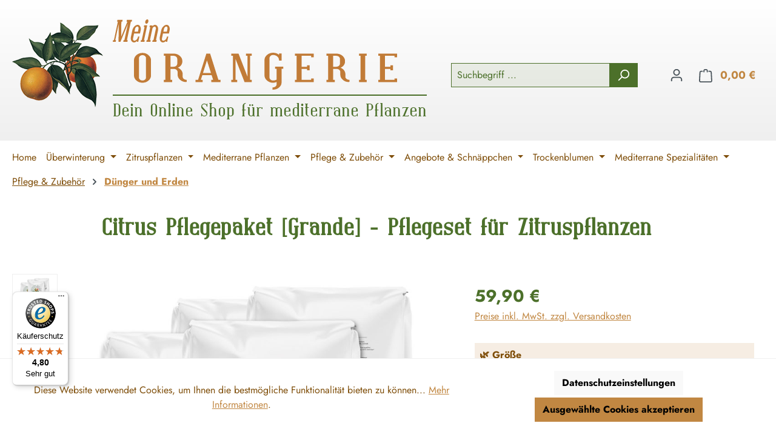

--- FILE ---
content_type: text/html; charset=UTF-8
request_url: https://www.meine-orangerie.de/citrus-pflegepaket-grande.html
body_size: 74541
content:
<!DOCTYPE html>
<html lang="de-DE"
      itemscope="itemscope"
      itemtype="https://schema.org/WebPage">


        
                            
    <head>
                        <meta name="facebook-domain-verification" content="h0bn0m7vi3lbp7bta6cq32elfje5t5" />
    <script async type="text/javascript" src="https://userlike-cdn-widgets.s3-eu-west-1.amazonaws.com/2e33180e98b84bd586c0add0bf92ba210c593d72da544c979700a5495d066387.js"></script>
    <meta name="google-site-verification" content="5c_O2ZILBbX42VvmlQYud5HZ9HA9cr5myETjOungPKE" />
    <meta charset="utf-8">
    
                            <meta name="viewport"
                      content="width=device-width, initial-scale=1, shrink-to-fit=no">
            
                            <meta name="author"
                      content="">
                <meta name="robots"
                      content="index,follow">
                <meta name="revisit-after"
                      content="15 days">
                <meta name="keywords"
                      content="">
                <meta name="description"
                      content="Das Citrus Pflegepaket &quot;Grande&quot; enthält alles, was Sie für die beste Pflege Ihrer Zitruspflanze brauchen. 40 Liter erstklassige Zitruserde nach unserer Rezeptur in 4 praktischen und haltbaren Säcken à 10l. Dazu 1kg unseres neuen Zitrus-Langzeitdüngers. I…">
            
                <meta property="og:type"
          content="product">
    <meta property="og:site_name"
          content="Meine Orangerie">
    <meta property="og:url"
          content="https://www.meine-orangerie.de/citrus-pflegepaket-grande.html">
    <meta property="og:title"
          content="Citrus Pflegepaket [Grande] - Pflegeset für Zitruspflanzen | Grande | PP1001107">

    <meta property="og:description"
          content="Das Citrus Pflegepaket &quot;Grande&quot; enthält alles, was Sie für die beste Pflege Ihrer Zitruspflanze brauchen. 40 Liter erstklassige Zitruserde nach unserer Rezeptur in 4 praktischen und haltbaren Säcken à 10l. Dazu 1kg unseres neuen Zitrus-Langzeitdüngers. I…">
    <meta property="og:image"
          content="https://www.meine-orangerie.de/media/g0/3e/1f/1739784681/Zitrus_Pflegepaket_Grande_Titel.jpg?ts=1768214812">

            <meta property="product:brand"
              content="Meine Orangerie">
    
            <meta property="product:price:amount"
          content="59.9">
    <meta property="product:price:currency"
          content="EUR">
    <meta property="product:product_link"
          content="https://www.meine-orangerie.de/citrus-pflegepaket-grande.html">

    <meta name="twitter:card"
          content="product">
    <meta name="twitter:site"
          content="Meine Orangerie">
    <meta name="twitter:title"
          content="Citrus Pflegepaket [Grande] - Pflegeset für Zitruspflanzen | Grande | PP1001107">
    <meta name="twitter:description"
          content="Das Citrus Pflegepaket &quot;Grande&quot; enthält alles, was Sie für die beste Pflege Ihrer Zitruspflanze brauchen. 40 Liter erstklassige Zitruserde nach unserer Rezeptur in 4 praktischen und haltbaren Säcken à 10l. Dazu 1kg unseres neuen Zitrus-Langzeitdüngers. I…">
    <meta name="twitter:image"
          content="https://www.meine-orangerie.de/media/g0/3e/1f/1739784681/Zitrus_Pflegepaket_Grande_Titel.jpg?ts=1768214812">

                            <meta itemprop="copyrightHolder"
                      content="Meine Orangerie">
                <meta itemprop="copyrightYear"
                      content="">
                <meta itemprop="isFamilyFriendly"
                      content="true">
                <meta itemprop="image"
                      content="https://www.meine-orangerie.de/media/2b/e5/c5/1610037715/LOGO-SOLO-Orange.png?ts=1610037715">
            
                                            <meta name="theme-color"
                      content="#fff">
                            
                                                
                    <link rel="icon" href="https://www.meine-orangerie.de/media/2b/e5/c5/1610037715/LOGO-SOLO-Orange.png?ts=1610037715">
        
                                <link rel="apple-touch-icon"
                  href="https://www.meine-orangerie.de/media/2b/e5/c5/1610037715/LOGO-SOLO-Orange.png?ts=1610037715">
                    
            
    
    <link rel="canonical" href="https://www.meine-orangerie.de/citrus-pflegepaket-grande.html">

                    <title itemprop="name">
                    Citrus Pflegepaket [Grande] - Pflegeset für Zitruspflanzen | Grande | PP1001107            </title>
        
                                                                            <link rel="stylesheet"
                      href="https://www.meine-orangerie.de/theme/8e0208e6ce1590b93f23334f9e3fa225/css/all.css?1769157107">
                                    

                

                    
    <script>
        window.features = JSON.parse('\u007B\u0022V6_5_0_0\u0022\u003Atrue,\u0022v6.5.0.0\u0022\u003Atrue,\u0022V6_6_0_0\u0022\u003Atrue,\u0022v6.6.0.0\u0022\u003Atrue,\u0022V6_7_0_0\u0022\u003Atrue,\u0022v6.7.0.0\u0022\u003Atrue,\u0022V6_8_0_0\u0022\u003Afalse,\u0022v6.8.0.0\u0022\u003Afalse,\u0022DISABLE_VUE_COMPAT\u0022\u003Atrue,\u0022disable.vue.compat\u0022\u003Atrue,\u0022ACCESSIBILITY_TWEAKS\u0022\u003Atrue,\u0022accessibility.tweaks\u0022\u003Atrue,\u0022TELEMETRY_METRICS\u0022\u003Afalse,\u0022telemetry.metrics\u0022\u003Afalse,\u0022FLOW_EXECUTION_AFTER_BUSINESS_PROCESS\u0022\u003Afalse,\u0022flow.execution.after.business.process\u0022\u003Afalse,\u0022PERFORMANCE_TWEAKS\u0022\u003Afalse,\u0022performance.tweaks\u0022\u003Afalse,\u0022CACHE_CONTEXT_HASH_RULES_OPTIMIZATION\u0022\u003Afalse,\u0022cache.context.hash.rules.optimization\u0022\u003Afalse,\u0022DEFERRED_CART_ERRORS\u0022\u003Afalse,\u0022deferred.cart.errors\u0022\u003Afalse,\u0022PRODUCT_ANALYTICS\u0022\u003Afalse,\u0022product.analytics\u0022\u003Afalse\u007D');
    </script>
        
                    
                            <script nonce="q6AG2QOr2YI=">
        dataLayer = window.dataLayer || [];
                dataLayer.push({ ecommerce: null });
                dataLayer.push({"pageTitle":"Citrus Pflegepaket [Grande] - Pflegeset f\u00fcr Zitruspflanzen | Grande | PP1001107","pageSubCategory":"","pageCategoryID":"","pageSubCategoryID":"","pageCountryCode":"de-DE","pageLanguageCode":"Deutsch","pageVersion":1,"pageTestVariation":"1","pageValue":1,"pageAttributes":"1","pageCategory":"Product","productID":"019bd5bc54c373438fa0d613d6014e7f","parentProductID":"019bd5b940607becadc9347022449a1a","productName":"Citrus Pflegepaket [Grande] - Pflegeset f\u00fcr Zitruspflanzen","productPrice":"59.90","productEAN":"","productSku":"PP1001107","productManufacturerNumber":"","productCategory":"D\u00fcnger und Erden","productCategoryID":"754e0950ed954fb2aa82bfa75562d169","productCurrency":"EUR","visitorLoginState":"Logged Out","visitorType":"NOT LOGGED IN","visitorLifetimeValue":0,"visitorExistingCustomer":"No"});
                        dataLayer.push({"event":"view_item","ecommerce":{"currency":"EUR","value":59.9,"items":[{"item_name":"Citrus Pflegepaket [Grande] - Pflegeset f\u00fcr Zitruspflanzen","item_id":"PP1001107","price":59.9,"index":0,"item_list_name":"Category","quantity":1,"item_variant":"Grande","item_category":"D\u00fcnger und Erden","item_category2":"Pflege & Zubeh\u00f6r","item_list_id":"754e0950ed954fb2aa82bfa75562d169","item_brand":"Meine Orangerie"}]}});
                                                                            var dtgsConsentHandler = 'thirdpartyCmp';
    </script>
            
                        
    <script nonce="q6AG2QOr2YI=">
        (function e(){window.document.$emitter&&typeof window.document.$emitter.subscribe==="function"?window.document.$emitter.subscribe("CookieConfiguration_Update",t=>{t&&t.detail&&Object.prototype.hasOwnProperty.call(t.detail,"dtgsAllowGtmTracking")&&window.location.reload()}):setTimeout(e,100)})();
    </script>

            <script nonce="q6AG2QOr2YI=">
            window.dataLayer = window.dataLayer || [];
            var loadGTM = function(w,d,s,l,i){w[l]=w[l]||[];w[l].push({'gtm.start':
                    new Date().getTime(),event:'gtm.js'});var f=d.getElementsByTagName(s)[0],
                j=d.createElement(s),dl=l!='dataLayer'?'&l='+l:'';j.async=true;j.src=
                'https://www.googletagmanager.com/gtm.js?id='+i+dl;var n=d.querySelector('[nonce]');
            n&&j.setAttribute('nonce',n.nonce||n.getAttribute('nonce'));f.parentNode.insertBefore(j,f);
                    };
                            loadGTM(window,document,'script','dataLayer','GTM-5J4VNBW');
                    </script>
                
    <script>
        window.dtgsGtmConsentCookieName = 'dtgsAllowGtmTracking';
        window.dtgsGtmCustomServices = [];
    </script>

                                    
                <script nonce="q6AG2QOr2YI=">
            window.dataLayer = window.dataLayer || [];
            function gtag() { dataLayer.push(arguments); }
        </script>
    

    <!-- Shopware Analytics -->
    <script>
        window.shopwareAnalytics = {
            trackingId: '',
            merchantConsent: true,
            debug: false,
            storefrontController: 'Product',
            storefrontAction: 'index',
            storefrontRoute: 'frontend.detail.page',
            storefrontCmsPageType:  'product_detail' ,
        };
    </script>
    <!-- End Shopware Analytics -->
        



                                                                                                                                                                                                
    <!-- added by Trusted Shops app: Start -->
    <script src="https://integrations.etrusted.com/applications/widget.js/v2" async defer></script>
    <!-- End -->
                        
                            
            
                    

                                                                                        
                                                                                                        
                                                                                                        
                                                                                                        
                                                                                                        
                                                                                                        
                                                                                                        
                                                                                                        
                                                                                                        
                                                                                                        
                                                                                                        
                                                                                                        
                                                                                                        
                                                                                                        
                                                                                                        
                                                                                                                                                        
                                                                                                                                                        
                                                                                                                                                        
                                                                                                        
                                                                                                        
                                                                                                                                                        
                                                                                                                                                        
                                                                                                        
                                                                                                                                                        
                                                                                                        
                                                                                                                                                        
                                                                                                        
                                                                                                        
                                                                                                        
                                                                                                                                                        
                                                                                                        
                                                                                                        
                                                                                                                                                        
                                                                                                        
                                                                                    
                                    <script>
                    window.useDefaultCookieConsent = true;
                </script>
                    
                                    <script>
                window.activeNavigationId = '754e0950ed954fb2aa82bfa75562d169';
                window.activeRoute = 'frontend.detail.page';
                window.activeRouteParameters = '\u007B\u0022_httpCache\u0022\u003Atrue,\u0022productId\u0022\u003A\u0022019bd5bc54c373438fa0d613d6014e7f\u0022\u007D';
                window.router = {
                    'frontend.cart.offcanvas': '/checkout/offcanvas',
                    'frontend.cookie.offcanvas': '/cookie/offcanvas',
                    'frontend.cookie.groups': '/cookie/groups',
                    'frontend.checkout.finish.page': '/checkout/finish',
                    'frontend.checkout.info': '/widgets/checkout/info',
                    'frontend.menu.offcanvas': '/widgets/menu/offcanvas',
                    'frontend.cms.page': '/widgets/cms',
                    'frontend.cms.navigation.page': '/widgets/cms/navigation',
                    'frontend.country.country-data': '/country/country-state-data',
                    'frontend.app-system.generate-token': '/app-system/Placeholder/generate-token',
                    'frontend.gateway.context': '/gateway/context',
                    'frontend.cookie.consent.offcanvas': '/cookie/consent-offcanvas',
                    'frontend.account.login.page': '/account/login',
                    };
                window.salesChannelId = 'ffeb85bc8acb4210ab14f6a28e4c6540';
            </script>
        

    <script>
        window.router['frontend.shopware_analytics.customer.data'] = '/storefront/script/shopware-analytics-customer'
    </script>

                                <script>
                
                window.breakpoints = JSON.parse('\u007B\u0022xs\u0022\u003A0,\u0022sm\u0022\u003A576,\u0022md\u0022\u003A768,\u0022lg\u0022\u003A992,\u0022xl\u0022\u003A1200,\u0022xxl\u0022\u003A1400\u007D');
            </script>
        
        
                        
                        
    <script>
        window.validationMessages = JSON.parse('\u007B\u0022required\u0022\u003A\u0022\u0025field\u0025\u0020darf\u0020nicht\u0020leer\u0020sein.\u0022,\u0022email\u0022\u003A\u0022Ung\\u00fcltige\u0020E\u002DMail\u002DAdresse.\u0020Die\u0020E\u002DMail\u0020ben\\u00f6tigt\u0020das\u0020Format\u0020\\\u0022nutzer\u0040beispiel.de\\\u0022.\u0022,\u0022confirmation\u0022\u003A\u0022Ihre\u0020Eingaben\u0020sind\u0020nicht\u0020identisch.\u0022,\u0022minLength\u0022\u003A\u0022\u0025field\u0025\u0020ist\u0020zu\u0020kurz.\u0022,\u0022grecaptcha\u0022\u003A\u0022Bitte\u0020akzeptieren\u0020Sie\u0020die\u0020technisch\u0020erforderlichen\u0020Cookies,\u0020um\u0020die\u0020reCAPTCHA\u002D\\u00dcberpr\\u00fcfung\u0020zu\u0020erm\\u00f6glichen.\u0022\u007D');
    </script>
        
                                                            <script>
                        window.themeJsPublicPath = 'https://www.meine-orangerie.de/theme/8e0208e6ce1590b93f23334f9e3fa225/js/';
                    </script>
                                            <script type="text/javascript" src="https://www.meine-orangerie.de/theme/8e0208e6ce1590b93f23334f9e3fa225/js/storefront/storefront.js?1769157107" defer></script>
                                            <script type="text/javascript" src="https://www.meine-orangerie.de/theme/8e0208e6ce1590b93f23334f9e3fa225/js/swag-pay-pal/swag-pay-pal.js?1769157107" defer></script>
                                            <script type="text/javascript" src="https://www.meine-orangerie.de/theme/8e0208e6ce1590b93f23334f9e3fa225/js/swag-amazon-pay/swag-amazon-pay.js?1769157107" defer></script>
                                            <script type="text/javascript" src="https://www.meine-orangerie.de/theme/8e0208e6ce1590b93f23334f9e3fa225/js/omq-help-shopware6/omq-help-shopware6.js?1769157107" defer></script>
                                            <script type="text/javascript" src="https://www.meine-orangerie.de/theme/8e0208e6ce1590b93f23334f9e3fa225/js/omq-contact-shopware6/omq-contact-shopware6.js?1769157107" defer></script>
                                            <script type="text/javascript" src="https://www.meine-orangerie.de/theme/8e0208e6ce1590b93f23334f9e3fa225/js/weedesign-trumbowyg/weedesign-trumbowyg.js?1769157107" defer></script>
                                            <script type="text/javascript" src="https://www.meine-orangerie.de/theme/8e0208e6ce1590b93f23334f9e3fa225/js/dtgs-google-tag-manager-sw6/dtgs-google-tag-manager-sw6.js?1769157107" defer></script>
                                            <script type="text/javascript" src="https://www.meine-orangerie.de/theme/8e0208e6ce1590b93f23334f9e3fa225/js/zeobv-get-notified/zeobv-get-notified.js?1769157107" defer></script>
                                            <script type="text/javascript" src="https://www.meine-orangerie.de/theme/8e0208e6ce1590b93f23334f9e3fa225/js/acris-cookie-consent-c-s/acris-cookie-consent-c-s.js?1769157107" defer></script>
                                            <script type="text/javascript" src="https://www.meine-orangerie.de/theme/8e0208e6ce1590b93f23334f9e3fa225/js/cbax-modul-cross-selling/cbax-modul-cross-selling.js?1769157107" defer></script>
                                            <script type="text/javascript" src="https://www.meine-orangerie.de/theme/8e0208e6ce1590b93f23334f9e3fa225/js/dvsn-bundle/dvsn-bundle.js?1769157107" defer></script>
                                            <script type="text/javascript" src="https://www.meine-orangerie.de/theme/8e0208e6ce1590b93f23334f9e3fa225/js/acris-navigation-c-s/acris-navigation-c-s.js?1769157107" defer></script>
                                            <script type="text/javascript" src="https://www.meine-orangerie.de/theme/8e0208e6ce1590b93f23334f9e3fa225/js/proxa-free-product-voucher/proxa-free-product-voucher.js?1769157107" defer></script>
                                            <script type="text/javascript" src="https://www.meine-orangerie.de/theme/8e0208e6ce1590b93f23334f9e3fa225/js/swag-analytics/swag-analytics.js?1769157107" defer></script>
                                            <script type="text/javascript" src="https://www.meine-orangerie.de/theme/8e0208e6ce1590b93f23334f9e3fa225/js/meine-orangerie-theme/meine-orangerie-theme.js?1769157107" defer></script>
                                                        

    
        </head>

        
                                                                                                                                                                                                
    <!-- added by Trusted Shops app: Start -->
    <script src="https://integrations.etrusted.com/applications/widget.js/v2" async defer></script>
    <!-- End -->
                        
        <body class="is-ctl-product is-act-index is-active-route-frontend-detail-page">

            
                
    
    
            <div id="page-top" class="skip-to-content bg-primary-subtle text-primary-emphasis overflow-hidden" tabindex="-1">
            <div class="container skip-to-content-container d-flex justify-content-center visually-hidden-focusable">
                                                                                        <a href="#content-main" class="skip-to-content-link d-inline-flex text-decoration-underline m-1 p-2 fw-bold gap-2">
                                Zum Hauptinhalt springen
                            </a>
                                            
                                                                        <a href="#header-main-search-input" class="skip-to-content-link d-inline-flex text-decoration-underline m-1 p-2 fw-bold gap-2 d-none d-sm-block">
                                Zur Suche springen
                            </a>
                                            
                                                                        <a href="#main-navigation-menu" class="skip-to-content-link d-inline-flex text-decoration-underline m-1 p-2 fw-bold gap-2 d-none d-lg-block">
                                Zur Hauptnavigation springen
                            </a>
                                                                        </div>
        </div>
        
        
                
                
                <!-- yanduu matome start  -->
    <script>
      var _paq = window._paq = window._paq || [];
      _paq.push(['trackPageView']);
      _paq.push(['enableLinkTracking']);
      (function() {
        var u="https://analytics.ycdn.de/";
        _paq.push(['setTrackerUrl', u+'matomo.php']);
        _paq.push(['setSiteId', '6800']);
        var d=document, g=d.createElement('script'), s=d.getElementsByTagName('script')[0];
        g.async=true; g.src=u+'matomo.js'; s.parentNode.insertBefore(g,s);
      })();
    </script>
    <!-- yanduu matome end -->
    <noscript class="noscript-main">
        
    <div role="alert"
         aria-live="polite"
         class="alert alert-info d-flex align-items-center">

                                                                                        <span class="icon icon-info" aria-hidden="true">
                                        <svg xmlns="http://www.w3.org/2000/svg" xmlns:xlink="http://www.w3.org/1999/xlink" width="24" height="24" viewBox="0 0 24 24"><defs><path d="M12 7c.5523 0 1 .4477 1 1s-.4477 1-1 1-1-.4477-1-1 .4477-1 1-1zm1 9c0 .5523-.4477 1-1 1s-1-.4477-1-1v-5c0-.5523.4477-1 1-1s1 .4477 1 1v5zm11-4c0 6.6274-5.3726 12-12 12S0 18.6274 0 12 5.3726 0 12 0s12 5.3726 12 12zM12 2C6.4772 2 2 6.4772 2 12s4.4772 10 10 10 10-4.4772 10-10S17.5228 2 12 2z" id="icons-default-info" /></defs><use xlink:href="#icons-default-info" fill="#758CA3" fill-rule="evenodd" /></svg>
                    </span>                                                    
                                    
                    <div class="alert-content-container">
                                                    
                                                            Um unseren Shop in vollem Umfang nutzen zu können, empfehlen wir Ihnen Javascript in Ihrem Browser zu aktivieren.
                                    
                                                                </div>
            </div>
    </noscript>

                                
    
        <header class="header-main">
                            <div class="container">
                    
            <div class="row align-items-center header-row pb-0 pt-0">
                            <div class="col-12 col-lg-auto header-logo-col">
                        <div class="header-logo-main">
                    <a class="header-logo-main-link"
                href="/"
                title="Zur Startseite wechseln">
                <img src="/logo_oranges_150.png" alt="Meine Orangerie Shop" class="img-fluid logo-oranges d-none d-md-flex" />
                <div class="logo-text">
                    <svg class="img-fluid mt-3 mt-md-0" width="469" height="116" viewBox="0 0 469 116" fill="none" xmlns="http://www.w3.org/2000/svg">
                    <path d="M17.3185 37.1151L17.8755 34.3087H19.1921L24.9903 7.23087L12.6091 37.1151H9.54543L9.84927 7.23087L4.10175 34.3087H5.39304L4.8107 37.1151H0L0.607667 34.3087H1.92428L8.4567 3.666H7.14009L7.72243 0.859614H16.2804L15.6981 3.666H14.1536L13.951 28.4178L24.2054 3.666H22.7622L23.3192 0.859614H31.8266L31.2189 3.666H29.877L23.3192 34.3087H24.6865L24.1041 37.1151H17.3185Z" fill="#C17B37"/>
                    <path d="M35.8017 20.3273H41.4986L42.5367 15.6248C42.638 15.1022 42.6633 14.6134 42.6126 14.1583C42.562 13.6864 42.4438 13.2819 42.2582 12.9448C42.0725 12.5908 41.8277 12.3127 41.5239 12.1104C41.237 11.9082 40.8994 11.8071 40.5111 11.8071C40.1229 11.8071 39.7347 11.9082 39.3464 12.1104C38.9582 12.3127 38.5869 12.5908 38.2324 12.9448C37.8948 13.2819 37.5994 13.6864 37.3462 14.1583C37.093 14.6134 36.9073 15.1022 36.7892 15.6248L35.8017 20.3273ZM39.8781 37.1151L40.2579 35.3959C39.4477 36.2555 38.5869 36.9044 37.6754 37.3426C36.7807 37.7809 35.8777 38 34.9662 38C34.004 38 33.1685 37.764 32.4595 37.2921C31.7506 36.837 31.1345 36.1544 30.6112 35.2442C29.6828 33.4238 29.4718 31.2495 29.9782 28.7212L32.2063 18.2794C32.4933 16.9984 32.9069 15.8186 33.447 14.7399C34.004 13.6443 34.713 12.6414 35.5738 11.7312C36.4853 10.821 37.3968 10.1384 38.3083 9.6833C39.2367 9.22821 40.182 9.00067 41.1441 9.00067C42.0556 9.00067 42.8658 9.22821 43.5748 9.6833C44.2837 10.1384 44.8661 10.821 45.3218 11.7312C45.8113 12.6414 46.1152 13.6443 46.2333 14.7399C46.3684 15.8186 46.2924 16.9984 46.0055 18.2794L44.9674 23.1843H35.1687L33.447 31.3759C33.3288 31.8984 33.2951 32.3957 33.3457 32.8676C33.3964 33.3227 33.5145 33.7272 33.7002 34.0812C33.9028 34.4183 34.1559 34.688 34.4598 34.8902C34.7636 35.0925 35.1181 35.1936 35.5232 35.1936C36.1646 35.1936 36.806 35.0335 37.4475 34.7132C38.1058 34.393 38.7303 33.9295 39.3211 33.3227C40.5196 32.0754 41.3467 30.373 41.8024 28.2156H43.9293L42.005 37.1151H39.8781Z" fill="#C17B37"/>
                    <path d="M58.6905 3.61544C58.5892 4.10424 58.4289 4.56775 58.2094 5.00599C57.99 5.44422 57.7284 5.82346 57.4245 6.14371C57.1376 6.46396 56.8169 6.71679 56.4624 6.9022C56.1248 7.0876 55.7788 7.18031 55.4243 7.18031C55.0698 7.18031 54.7575 7.0876 54.4875 6.9022C54.2343 6.71679 54.0317 6.46396 53.8798 6.14371C53.7279 5.82346 53.6266 5.44422 53.576 5.00599C53.5422 4.56775 53.5675 4.10424 53.6519 3.61544C53.7701 3.09293 53.9389 2.61255 54.1583 2.17432C54.3946 1.73608 54.6563 1.35684 54.9432 1.03659C55.2471 0.716345 55.5678 0.463517 55.9054 0.27811C56.243 0.0927035 56.5805 0 56.9181 0C57.2726 0 57.5849 0.0927035 57.855 0.27811C58.125 0.463517 58.336 0.716345 58.4879 1.03659C58.6567 1.35684 58.758 1.73608 58.7918 2.17432C58.8255 2.61255 58.7918 3.09293 58.6905 3.61544ZM45.9801 37.1151L46.5372 34.3087H47.7778L52.4619 12.4644H51.2213L51.8289 9.6833H56.8169L51.5251 34.3087H52.7657L52.2087 37.1151H45.9801Z" fill="#C17B37"/>
                    <path d="M65.147 37.1151L65.7799 34.3087H67.1219L71.097 15.6248C71.2152 15.1022 71.2405 14.6134 71.173 14.1583C71.1224 13.7033 70.9958 13.3072 70.7932 12.9701C70.6075 12.633 70.3628 12.3633 70.0589 12.161C69.7551 11.9587 69.4175 11.8576 69.0462 11.8576C68.641 11.8576 68.2359 11.9587 67.8308 12.161C67.4426 12.3633 67.0797 12.633 66.7421 12.9701C66.4045 13.3072 66.1091 13.7033 65.8559 14.1583C65.6027 14.6134 65.417 15.1022 65.2989 15.6248L61.2984 34.3087H62.615L62.0327 37.1151H55.3483L55.956 34.3087H57.2726L61.8807 12.6667H60.5895L61.1465 9.88556H65.5521L65.1976 11.5289C65.7884 10.7536 66.472 10.1468 67.2485 9.70858C68.0418 9.27035 68.8267 9.05123 69.6032 9.05123C71.5443 9.05123 72.9791 9.96984 73.9075 11.8071C74.397 12.7172 74.7008 13.7033 74.819 14.7651C74.954 15.827 74.8781 16.9984 74.5911 18.2794L71.2236 34.3087H72.4643L71.8819 37.1151H65.147Z" fill="#C17B37"/>
                    <path d="M83.5036 20.3273H89.2004L90.2385 15.6248C90.3398 15.1022 90.3651 14.6134 90.3145 14.1583C90.2639 13.6864 90.1457 13.2819 89.96 12.9448C89.7743 12.5908 89.5296 12.3127 89.2258 12.1104C88.9388 11.9082 88.6012 11.8071 88.213 11.8071C87.8248 11.8071 87.4365 11.9082 87.0483 12.1104C86.6601 12.3127 86.2887 12.5908 85.9342 12.9448C85.5966 13.2819 85.3012 13.6864 85.0481 14.1583C84.7949 14.6134 84.6092 15.1022 84.491 15.6248L83.5036 20.3273ZM87.58 37.1151L87.9598 35.3959C87.1496 36.2555 86.2887 36.9044 85.3772 37.3426C84.4826 37.7809 83.5795 38 82.668 38C81.7059 38 80.8703 37.764 80.1614 37.2921C79.4525 36.837 78.8363 36.1544 78.3131 35.2442C77.3847 33.4238 77.1737 31.2495 77.6801 28.7212L79.9082 18.2794C80.1952 16.9984 80.6087 15.8186 81.1489 14.7399C81.7059 13.6443 82.4148 12.6414 83.2757 11.7312C84.1872 10.821 85.0987 10.1384 86.0102 9.6833C86.9386 9.22821 87.8838 9.00067 88.846 9.00067C89.7575 9.00067 90.5677 9.22821 91.2766 9.6833C91.9856 10.1384 92.5679 10.821 93.0237 11.7312C93.5132 12.6414 93.817 13.6443 93.9352 14.7399C94.0702 15.8186 93.9943 16.9984 93.7073 18.2794L92.6692 23.1843H82.8706L81.1489 31.3759C81.0307 31.8984 80.9969 32.3957 81.0476 32.8676C81.0982 33.3227 81.2164 33.7272 81.402 34.0812C81.6046 34.4183 81.8578 34.688 82.1616 34.8902C82.4655 35.0925 82.8199 35.1936 83.2251 35.1936C83.8665 35.1936 84.5079 35.0335 85.1493 34.7132C85.8076 34.393 86.4322 33.9295 87.023 33.3227C88.2214 32.0754 89.0485 30.373 89.5043 28.2156H91.6311L89.7068 37.1151H87.58Z" fill="#C17B37"/>
                    <path d="M54.8699 63.934C54.8699 63.2577 54.7065 62.625 54.3797 62.0359C54.0747 61.4251 53.6607 60.8906 53.1379 60.4324C52.615 59.9742 51.994 59.6143 51.275 59.3525C50.5779 59.0907 49.8371 58.9598 49.0528 58.9598C48.2466 58.9598 47.4841 59.0907 46.7651 59.3525C46.0679 59.6143 45.4579 59.9742 44.935 60.4324C44.4121 60.8906 43.9981 61.4251 43.6931 62.0359C43.3881 62.625 43.2356 63.2577 43.2356 63.934V95.9067C43.2356 96.583 43.3881 97.2266 43.6931 97.8374C43.9981 98.4265 44.4121 98.9501 44.935 99.4083C45.4579 99.8446 46.0679 100.194 46.7651 100.455C47.4841 100.717 48.2466 100.848 49.0528 100.848C49.8371 100.848 50.5779 100.717 51.275 100.455C51.994 100.194 52.615 99.8446 53.1379 99.4083C53.6607 98.9501 54.0747 98.4265 54.3797 97.8374C54.7065 97.2266 54.8699 96.583 54.8699 95.9067V63.934ZM63.1055 92.405C63.1055 95.743 61.7002 98.601 58.8897 100.979C56.1881 103.357 52.9091 104.546 49.0528 104.546C47.0919 104.546 45.2945 104.252 43.6604 103.663C42.0264 103.095 40.5013 102.201 39.0851 100.979C36.3617 98.601 35 95.743 35 92.405V67.4029C35 65.723 35.3377 64.1958 36.0131 62.8214C36.6885 61.4251 37.7125 60.1161 39.0851 58.8943C41.8739 56.4945 45.1964 55.2945 49.0528 55.2945C52.8873 55.2945 56.1663 56.4945 58.8897 58.8943C60.3058 60.1161 61.3625 61.4251 62.0597 62.8214C62.7569 64.1958 63.1055 65.723 63.1055 67.4029V92.405Z" fill="#C17B37"/>
                    <path d="M106.379 65.2103C106.379 64.5122 106.215 63.8577 105.889 63.2468C105.584 62.6141 105.159 62.0687 104.614 61.6105C104.069 61.1524 103.438 60.7924 102.719 60.5306C102 60.247 101.237 60.1051 100.431 60.1051H95.202V78.1368H100.431C101.237 78.1368 102 78.0059 102.719 77.7441C103.438 77.4823 104.069 77.1223 104.614 76.6642C105.159 76.206 105.584 75.6715 105.889 75.0606C106.215 74.4497 106.379 73.7952 106.379 73.0971V65.2103ZM121.249 103.401C119.288 103.401 117.479 103.117 115.824 102.55C114.19 101.961 112.664 101.055 111.248 99.8337C108.394 97.412 106.967 94.5758 106.967 91.3251V86.7763C106.967 86.1 106.804 85.4564 106.477 84.8455C106.172 84.2346 105.747 83.7001 105.202 83.242C104.679 82.7838 104.058 82.4238 103.34 82.162C102.642 81.8784 101.891 81.7366 101.085 81.7366H95.202V99.7682H97.8818V103.401H84.1559V99.7682H86.7703V60.1051H84.1559V56.4726H100.431C104.287 56.4726 107.632 57.6617 110.464 60.0397C111.88 61.2614 112.948 62.5814 113.667 63.9995C114.386 65.3957 114.745 66.912 114.745 68.5483V69.6937C114.745 70.7845 114.571 71.8317 114.222 72.8353C113.874 73.8389 113.373 74.777 112.719 75.6497C112.087 76.5224 111.314 77.3078 110.399 78.0059C109.484 78.704 108.46 79.2822 107.327 79.7403C108.503 80.1985 109.582 80.7985 110.562 81.5402C111.564 82.2602 112.414 83.0783 113.111 83.9946C113.808 84.8891 114.353 85.8709 114.745 86.9399C115.137 87.9871 115.333 89.078 115.333 90.2124V94.7613C115.333 95.4594 115.508 96.1139 115.856 96.7248C116.227 97.3138 116.717 97.8374 117.327 98.2956C117.937 98.7538 118.645 99.1137 119.451 99.3755C120.279 99.6373 121.161 99.7682 122.098 99.7682V102.746L121.249 103.401Z" fill="#C17B37"/>
                    <path d="M148.835 88.3798H161.94L155.371 67.7301L148.835 88.3798ZM162.463 103.401V99.7682H165.568L163.084 92.0123H147.757L145.273 99.7682H148.28V103.401H136.449V99.7682H140.73L154.391 56.4726H160.6L174.261 99.7682H177.856V103.401H162.463Z" fill="#C17B37"/>
                    <path d="M217.371 103.401L202.501 65.2103V99.7682H205.181V103.401H195.54V99.7682H198.154V60.1051H195.54V56.4726H207.468L222.306 94.7613V60.1051H219.626V56.4726H229.267V60.1051H226.587V99.7682H229.267V103.401H217.371Z" fill="#C17B37"/>
                    <path d="M278.488 81.6057V103.859C278.488 105.561 278.139 107.099 277.442 108.473C276.745 109.869 275.688 111.168 274.272 112.367C272.899 113.611 271.331 114.527 269.566 115.116C267.801 115.705 265.808 116 263.585 116V112.302C264.5 112.302 265.361 112.171 266.167 111.909C266.973 111.648 267.681 111.288 268.291 110.829C268.901 110.371 269.381 109.837 269.729 109.226C270.078 108.637 270.252 107.993 270.252 107.295V103.204C268.357 104.143 266.396 104.612 264.37 104.612C260.622 104.612 257.322 103.379 254.467 100.914C251.657 98.492 250.252 95.6558 250.252 92.405V67.1411C250.252 63.8904 251.657 61.0542 254.467 58.6325C255.884 57.4544 257.409 56.5599 259.043 55.949C260.677 55.3163 262.452 55 264.37 55C268.313 55 271.614 56.1672 274.272 58.5016V56.2108H278.488V67.8938H274.272C274.272 65.0358 273.313 62.7995 271.396 61.1851C270.459 60.3779 269.392 59.767 268.193 59.3525C267.017 58.9161 265.742 58.698 264.37 58.698C263.585 58.698 262.834 58.8398 262.115 59.1234C261.418 59.3852 260.807 59.7452 260.285 60.2033C259.762 60.6615 259.337 61.2069 259.01 61.8396C258.705 62.4505 258.552 63.105 258.552 63.8031V95.8412C258.552 96.5393 258.705 97.1938 259.01 97.8047C259.337 98.3938 259.762 98.9174 260.285 99.3755C260.807 99.8337 261.418 100.194 262.115 100.455C262.834 100.717 263.585 100.848 264.37 100.848C265.481 100.848 266.527 100.728 267.507 100.488C268.509 100.248 269.424 99.8555 270.252 99.3101V81.6057H267.67V77.9404H281.168V81.6057H278.488Z" fill="#C17B37"/>
                    <path d="M300.519 103.401V99.7682H303.198V60.1051H300.519V56.4726H331.435V62.3959H327.219V60.1051H311.499V78.1368H320.519V75.846H324.8V84.0274H320.519V81.7366H311.499V99.7682H327.219V97.5102H331.435V103.401H300.519Z" fill="#C17B37"/>
                    <path d="M374.741 65.2103C374.741 64.5122 374.577 63.8577 374.25 63.2468C373.945 62.6141 373.521 62.0687 372.976 61.6105C372.431 61.1524 371.799 60.7924 371.08 60.5306C370.361 60.247 369.599 60.1051 368.793 60.1051H363.564V78.1368H368.793C369.599 78.1368 370.361 78.0059 371.08 77.7441C371.799 77.4823 372.431 77.1223 372.976 76.6642C373.521 76.206 373.945 75.6715 374.25 75.0606C374.577 74.4497 374.741 73.7952 374.741 73.0971V65.2103ZM389.61 103.401C387.65 103.401 385.841 103.117 384.185 102.55C382.551 101.961 381.026 101.055 379.61 99.8337C376.756 97.412 375.329 94.5758 375.329 91.3251V86.7763C375.329 86.1 375.165 85.4564 374.839 84.8455C374.534 84.2346 374.109 83.7001 373.564 83.242C373.041 82.7838 372.42 82.4238 371.701 82.162C371.004 81.8784 370.252 81.7366 369.446 81.7366H363.564V99.7682H366.244V103.401H352.518V99.7682H355.132V60.1051H352.518V56.4726H368.793C372.649 56.4726 375.993 57.6617 378.826 60.0397C380.242 61.2614 381.309 62.5814 382.028 63.9995C382.747 65.3957 383.107 66.912 383.107 68.5483V69.6937C383.107 70.7845 382.933 71.8317 382.584 72.8353C382.235 73.8389 381.734 74.777 381.081 75.6497C380.449 76.5224 379.675 77.3078 378.76 78.0059C377.845 78.704 376.821 79.2822 375.688 79.7403C376.865 80.1985 377.943 80.7985 378.924 81.5402C379.926 82.2602 380.776 83.0783 381.473 83.9946C382.17 84.8891 382.715 85.8709 383.107 86.9399C383.499 87.9871 383.695 89.078 383.695 90.2124V94.7613C383.695 95.4594 383.869 96.1139 384.218 96.7248C384.588 97.3138 385.079 97.8374 385.689 98.2956C386.299 98.7538 387.007 99.1137 387.813 99.3755C388.641 99.6373 389.523 99.7682 390.46 99.7682V102.746L389.61 103.401Z" fill="#C17B37"/>
                    <path d="M406.216 103.401V99.7682H408.7V60.1051H406.216V56.4726H418.864V60.1051H416.38V99.7682H418.864V103.401H406.216Z" fill="#C17B37"/>
                    <path d="M438.084 103.401V99.7682H440.764V60.1051H438.084V56.4726H469V62.3959H464.784V60.1051H449.065V78.1368H458.085V75.846H462.366V84.0274H458.085V81.7366H449.065V99.7682H464.784V97.5102H469V103.401H438.084Z" fill="#C17B37"/>
                    </svg>
                    <h2 class="logo-claim">Dein Online Shop für mediterrane Pflanzen</h2>
                </div>
            </a>
            </div>
                </div>
            
                            <div class="col-12 order-2 col-sm order-sm-1 header-search-col mt-4 mt-lg-0">
                    <div class="row">
                        <div class="col-sm-auto d-none d-sm-block d-lg-none">
                                                            <div class="nav-main-toggle">
                                                                            <button class="btn nav-main-toggle-btn header-actions-btn"
                                                type="button"
                                                data-off-canvas-menu="true"
                                                aria-label="Menü">
                                                                                            <span class="icon icon-stack" aria-hidden="true">
                                        <svg xmlns="http://www.w3.org/2000/svg" xmlns:xlink="http://www.w3.org/1999/xlink" width="24" height="24" viewBox="0 0 24 24"><defs><path d="M3 13c-.5523 0-1-.4477-1-1s.4477-1 1-1h18c.5523 0 1 .4477 1 1s-.4477 1-1 1H3zm0-7c-.5523 0-1-.4477-1-1s.4477-1 1-1h18c.5523 0 1 .4477 1 1s-.4477 1-1 1H3zm0 14c-.5523 0-1-.4477-1-1s.4477-1 1-1h18c.5523 0 1 .4477 1 1s-.4477 1-1 1H3z" id="icons-default-stack" /></defs><use xlink:href="#icons-default-stack" fill="#758CA3" fill-rule="evenodd" /></svg>
                    </span>                                                                                    </button>
                                                                    </div>
                                                    </div>
                        <div class="col">
                            
    <div class="collapse"
         id="searchCollapse">
        <div class="header-search my-2 m-sm-auto">
                            <form action="/search"
                      method="get"
                      data-search-widget="true"
                      data-search-widget-options="{&quot;searchWidgetMinChars&quot;:3}"
                      data-url="/suggest?search="
                      class="header-search-form js-search-form">
                                            <div class="input-group">
                                                            <input
                                    type="search"
                                    id="header-main-search-input"
                                    name="search"
                                    class="form-control header-search-input"
                                    autocomplete="off"
                                    autocapitalize="off"
                                    placeholder="Suchbegriff ..."
                                    aria-label="Suchbegriff ..."
                                    role="combobox"
                                    aria-autocomplete="list"
                                    aria-controls="search-suggest-listbox"
                                    aria-expanded="false"
                                    aria-describedby="search-suggest-result-info"
                                    value="">
                            
                                                            <button type="submit"
                                        class="btn header-search-btn"
                                        aria-label="Suchen">
                                    <span class="header-search-icon">
                                        <span class="icon icon-search" aria-hidden="true">
                                        <svg xmlns="http://www.w3.org/2000/svg" xmlns:xlink="http://www.w3.org/1999/xlink" width="24" height="24" viewBox="0 0 24 24"><defs><path d="M10.0944 16.3199 4.707 21.707c-.3905.3905-1.0237.3905-1.4142 0-.3905-.3905-.3905-1.0237 0-1.4142L8.68 14.9056C7.6271 13.551 7 11.8487 7 10c0-4.4183 3.5817-8 8-8s8 3.5817 8 8-3.5817 8-8 8c-1.8487 0-3.551-.627-4.9056-1.6801zM15 16c3.3137 0 6-2.6863 6-6s-2.6863-6-6-6-6 2.6863-6 6 2.6863 6 6 6z" id="icons-default-search" /></defs><use xlink:href="#icons-default-search" fill="#758CA3" fill-rule="evenodd" /></svg>
                    </span>                                    </span>
                                </button>
                            
                                                            <button class="btn header-close-btn js-search-close-btn d-none"
                                        type="button"
                                        aria-label="Die Dropdown-Suche schließen">
                                    <span class="header-close-icon">
                                        <span class="icon icon-x" aria-hidden="true">
                                        <svg xmlns="http://www.w3.org/2000/svg" xmlns:xlink="http://www.w3.org/1999/xlink" width="24" height="24" viewBox="0 0 24 24"><defs><path d="m10.5858 12-7.293-7.2929c-.3904-.3905-.3904-1.0237 0-1.4142.3906-.3905 1.0238-.3905 1.4143 0L12 10.5858l7.2929-7.293c.3905-.3904 1.0237-.3904 1.4142 0 .3905.3906.3905 1.0238 0 1.4143L13.4142 12l7.293 7.2929c.3904.3905.3904 1.0237 0 1.4142-.3906.3905-1.0238.3905-1.4143 0L12 13.4142l-7.2929 7.293c-.3905.3904-1.0237.3904-1.4142 0-.3905-.3906-.3905-1.0238 0-1.4143L10.5858 12z" id="icons-default-x" /></defs><use xlink:href="#icons-default-x" fill="#758CA3" fill-rule="evenodd" /></svg>
                    </span>                                    </span>
                                </button>
                                                    </div>
                                    </form>
                    </div>
    </div>
                        </div>
                    </div>
                </div>
            
                            <div class="col-12 order-1 col-sm-auto order-sm-2 header-actions-col">
                    <div class="row g-0">
                                                    <div class="col d-sm-none">
                                <div class="menu-button">
                                                                            <button class="btn nav-main-toggle-btn header-actions-btn"
                                                type="button"
                                                data-off-canvas-menu="true"
                                                aria-label="Menü">
                                                                                            <span class="icon icon-stack" aria-hidden="true">
                                        <svg xmlns="http://www.w3.org/2000/svg" xmlns:xlink="http://www.w3.org/1999/xlink" width="24" height="24" viewBox="0 0 24 24"><use xlink:href="#icons-default-stack" fill="#758CA3" fill-rule="evenodd" /></svg>
                    </span>                                                                                    </button> <span class="navigation-text">Menü</span>
                                                                    </div>
                            </div>
                        


                                                    <div class="col-auto">
                                <div class="account-menu">
                                        <div class="dropdown">
                    <button class="btn account-menu-btn header-actions-btn"
                    type="button"
                    id="accountWidget"
                    data-account-menu="true"
                    data-bs-toggle="dropdown"
                    aria-haspopup="true"
                    aria-expanded="false"
                    aria-label="Mein Konto"
                    title="Mein Konto">
                <span class="icon icon-avatar" aria-hidden="true">
                                        <svg xmlns="http://www.w3.org/2000/svg" xmlns:xlink="http://www.w3.org/1999/xlink" width="24" height="24" viewBox="0 0 24 24"><defs><path d="M12 3C9.7909 3 8 4.7909 8 7c0 2.2091 1.7909 4 4 4 2.2091 0 4-1.7909 4-4 0-2.2091-1.7909-4-4-4zm0-2c3.3137 0 6 2.6863 6 6s-2.6863 6-6 6-6-2.6863-6-6 2.6863-6 6-6zM4 22.099c0 .5523-.4477 1-1 1s-1-.4477-1-1V20c0-2.7614 2.2386-5 5-5h10.0007c2.7614 0 5 2.2386 5 5v2.099c0 .5523-.4477 1-1 1s-1-.4477-1-1V20c0-1.6569-1.3431-3-3-3H7c-1.6569 0-3 1.3431-3 3v2.099z" id="icons-default-avatar" /></defs><use xlink:href="#icons-default-avatar" fill="#758CA3" fill-rule="evenodd" /></svg>
                    </span>            </button>
        
                    <div class="dropdown-menu dropdown-menu-end account-menu-dropdown js-account-menu-dropdown"
                 aria-labelledby="accountWidget">
                

        
            <div class="offcanvas-header">
                            <button class="btn btn-secondary offcanvas-close js-offcanvas-close">
                                            <span class="icon icon-x icon-sm" aria-hidden="true">
                                        <svg xmlns="http://www.w3.org/2000/svg" xmlns:xlink="http://www.w3.org/1999/xlink" width="24" height="24" viewBox="0 0 24 24"><use xlink:href="#icons-default-x" fill="#758CA3" fill-rule="evenodd" /></svg>
                    </span>                    
                                            Menü schließen
                                    </button>
                    </div>
    
            <div class="offcanvas-body">
                <div class="account-menu">
                                    <div class="dropdown-header account-menu-header">
                    Mein Konto
                </div>
                    
                                    <div class="account-menu-login">
                                            <a href="/account/login"
                           title="Anmelden"
                           class="btn btn-primary account-menu-login-button">
                            Anmelden
                        </a>
                    
                                            <div class="account-menu-register">
                            oder
                            <a href="/account/login"
                               title="registrieren">
                                registrieren
                            </a>
                        </div>
                                    </div>
                    
                    <div class="account-menu-links">
                    <div class="header-account-menu">
        <div class="card account-menu-inner">
                                        
                                                <nav class="list-group list-group-flush account-aside-list-group">
                                                                                    <a href="/account"
                                   title="Übersicht"
                                   class="list-group-item list-group-item-action account-aside-item"
                                   >
                                    Übersicht
                                </a>
                            
                                                            <a href="/account/profile"
                                   title="Persönliches Profil"
                                   class="list-group-item list-group-item-action account-aside-item"
                                   >
                                    Persönliches Profil
                                </a>
                            
                                                                                                                            <a href="/account/address"
                                   title="Adressen"
                                   class="list-group-item list-group-item-action account-aside-item"
                                   >
                                    Adressen
                                </a>
                            
                                                            <a href="/account/order"
                                   title="Bestellungen"
                                   class="list-group-item list-group-item-action account-aside-item"
                                   >
                                    Bestellungen
                                </a>
                                                                        </nav>
                            
                                                </div>
    </div>
            </div>
            </div>
        </div>
                </div>
            </div>
                                </div>
                            </div>
                        
                                                    <div class="col-auto">
                                <div class="header-cart"
                                     data-off-canvas-cart="true">
                                    <a class="btn header-cart-btn header-actions-btn"
                                       href="/checkout/cart"
                                       data-cart-widget="true"
                                       title="Warenkorb"
                                       aria-label="Warenkorb">
                                            <span class="header-cart-icon">
        <span class="icon icon-bag" aria-hidden="true">
                                        <svg xmlns="http://www.w3.org/2000/svg" xmlns:xlink="http://www.w3.org/1999/xlink" width="24" height="24" viewBox="0 0 24 24"><defs><path d="M5.892 3c.5523 0 1 .4477 1 1s-.4477 1-1 1H3.7895a1 1 0 0 0-.9986.9475l-.7895 15c-.029.5515.3946 1.0221.9987 1.0525h17.8102c.5523 0 1-.4477.9986-1.0525l-.7895-15A1 1 0 0 0 20.0208 5H17.892c-.5523 0-1-.4477-1-1s.4477-1 1-1h2.1288c1.5956 0 2.912 1.249 2.9959 2.8423l.7894 15c.0035.0788.0035.0788.0042.1577 0 1.6569-1.3432 3-3 3H3c-.079-.0007-.079-.0007-.1577-.0041-1.6546-.0871-2.9253-1.499-2.8382-3.1536l.7895-15C.8775 4.249 2.1939 3 3.7895 3H5.892zm4 2c0 .5523-.4477 1-1 1s-1-.4477-1-1V3c0-1.6569 1.3432-3 3-3h2c1.6569 0 3 1.3431 3 3v2c0 .5523-.4477 1-1 1s-1-.4477-1-1V3c0-.5523-.4477-1-1-1h-2c-.5523 0-1 .4477-1 1v2z" id="icons-default-bag" /></defs><use xlink:href="#icons-default-bag" fill="#758CA3" fill-rule="evenodd" /></svg>
                    </span>    </span>
        <span class="header-cart-total d-none d-sm-inline-block ms-sm-2">
        0,00 €
    </span>

        <span
        class="visually-hidden"
        id="cart-widget-aria-label"
    >
        Warenkorb enthält 0 Positionen. Der Gesamtwert beträgt 0,00 €.
    </span>
                                    </a>
                                </div>
                            </div>
                                            </div>
                </div>
                    </div>
                    </div>
                    </header>
    
            <div class="nav-main">
                                <div class="container">
        
                            <script>
            window.acrisNavigationActive = true;
        </script>

                    <style>
                                                                                                                                                
                #ni_915c905bcb814f109018c2c28563b736 {
                                                }

                #ni_915c905bcb814f109018c2c28563b736:hover {
                                                }

                #ni_915c905bcb814f109018c2c28563b736.active {
                                                }
                                                                                                                                                                
                #ni_28eeefe84e7e4addbc4738bc90c0edba {
                                                }

                #ni_28eeefe84e7e4addbc4738bc90c0edba:hover {
                                                }

                #ni_28eeefe84e7e4addbc4738bc90c0edba.active {
                                                }
                                                                                                                                                                                                                
                #ni_f90927d790634f6f882615b57ac5fa45 {
                                                }

                #ni_f90927d790634f6f882615b57ac5fa45:hover {
                                                }

                #ni_f90927d790634f6f882615b57ac5fa45.active {
                                                }
                                                                                                                                                                                            </style>
            
                <nav class="navbar navbar-expand-lg main-navigation-menu"
                 id="main-navigation-menu"
                 itemscope="itemscope"
                 itemtype="https://schema.org/SiteNavigationElement"
                 data-navbar="true"
                 data-navbar-options="{&quot;pathIdList&quot;:[],&quot;openOn&quot;:&quot;clickSecondClose&quot;}"
                 aria-label="Hauptnavigation">
                <div class="collapse navbar-collapse" id="main_nav">
                    <ul class="navbar-nav main-navigation-menu-list flex-wrap">
                        
                                                                                    <li class="nav-item nav-item-054850b5c4844a47bc5a622ac4455a99">
                                    <a class="nav-link main-navigation-link home-link root nav-item-054850b5c4844a47bc5a622ac4455a99-link"
                                       href="/"
                                       itemprop="url"
                                       title="Home">
                                        <span itemprop="name" class="main-navigation-link-text">Home</span>
                                    </a>
                                </li>
                                                    
                                                                                                                                                                                                                    
                                                                            
                    <li class="nav-item nav-item-915c905bcb814f109018c2c28563b736 dropdown position-static">
                <a class="nav-link nav-item-915c905bcb814f109018c2c28563b736-link root main-navigation-link p-2 dropdown-toggle"
                   id="ni_915c905bcb814f109018c2c28563b736"
                   title="Überwinterung"
                   itemprop="url"
                   href="https://www.meine-orangerie.de/pflanzen-ueberwinterung-15.html"
                                           >
                    <span itemprop="name" class="main-navigation-link-text">Überwinterung</span>
                </a>

                                    <div class="acris-dropdown-menu dropdown-menu w-100 p-4 has-cms-page acris-navigation-animation-default">
                                                        <div class="navigation-flyout acris-navigation"
            data-flyout-menu-id="915c905bcb814f109018c2c28563b736"
            data-flyout-menu-max-height="60"
            style="--acris-navigation-max-height: 60vh;"
            >

                                    <button class="acris-navigation-flyout-close js-close-flyout-menu d-none d-lg-none d-xl-none" aria-label="Close menu">
                                        <span class="icon icon-x" aria-hidden="true">
                                        <svg xmlns="http://www.w3.org/2000/svg" xmlns:xlink="http://www.w3.org/1999/xlink" width="24" height="24" viewBox="0 0 24 24"><use xlink:href="#icons-default-x" fill="#758CA3" fill-rule="evenodd" /></svg>
                    </span>                </button>
            
                            <div class="cms-page acris-navigation-cms-page acris-scrollable">
                                                                                                
    <div class="cms-sections">
                                            
            
            
            
                                        
                                    
                            <div class="cms-section  pos-0 cms-section-default"
                     style="">

                                <section class="cms-section-default boxed">
                                    
                
                
    
    
    
    
            
    
                
            
    <div
        class="cms-block  pos-0 cms-block-acris-category-box-four-col position-relative"
            >
                            
                    <div class="cms-block-container"
                 style="padding: 20px 20px 20px 20px;">
                                    <div class="cms-block-container-row row cms-row ">
                                
            
        <div class="col-sm-6 col-lg-3" data-cms-element-id="">
                                
                
            <style>
            #cb_0199a3ce5818724bad7ed03e61225d86 .category-box-name {
                                                                            }

            #cb_0199a3ce5818724bad7ed03e61225d86:hover .category-box-name {
                                            }
        </style>
    
    <div id="cb_0199a3ce5818724bad7ed03e61225d86"
         class="cms-element-acris-category-box has-animation-none">
                    <div class="category-box-inner position-relative">
                <a class="category-box-link d-block"
                   href="https://www.meine-orangerie.de/pflanzen-ueberwinterung-15/pflanzenlampen.html"
                                      title="Pflanzenlampen">
                                            <div class="category-box-image text-center is-standard"
                                >
                            
                    
                        
                        
    
    
                
                    
                                        
            
                                                                            
        
                
        
                                
                                            
                                            
                    
                
                                    
        
        
                                                                                                            
            
            <img src="https://www.meine-orangerie.de/media/4f/2c/71/1759389842/Kategoriebild_Pflanzenlampen.jpg?ts=1759389842"                             srcset="https://www.meine-orangerie.de/thumbnail/4f/2c/71/1759389842/Kategoriebild_Pflanzenlampen_300x150.jpg?ts=1759389845 300w, https://www.meine-orangerie.de/thumbnail/4f/2c/71/1759389842/Kategoriebild_Pflanzenlampen_300x150.jpg?ts=1759389845 300w, https://www.meine-orangerie.de/thumbnail/4f/2c/71/1759389842/Kategoriebild_Pflanzenlampen_300x150.jpg?ts=1759389845 300w"                                 sizes="(min-width: 1200px) 340px, (min-width: 992px) 300px, (min-width: 768px) 248px, (min-width: 576px) 767px, (min-width: 0px) 575px, 25vw"
                                         alt="Pflanzenlampen" loading="eager"        />
                            </div>
                    
                                                                                                                    <span class="category-box-name text-start">
                            Pflanzenlampen
                        </span>
                                    </a>
            </div>
            </div>
                    </div>
    
            
        <div class="col-sm-6 col-lg-3" data-cms-element-id="">
                                
                
            <style>
            #cb_0199a3ce5818724bad7ed03fad9fb473 .category-box-name {
                                                                            }

            #cb_0199a3ce5818724bad7ed03fad9fb473:hover .category-box-name {
                                            }
        </style>
    
    <div id="cb_0199a3ce5818724bad7ed03fad9fb473"
         class="cms-element-acris-category-box has-animation-none">
                    <div class="category-box-inner position-relative">
                <a class="category-box-link d-block"
                   href="https://www.meine-orangerie.de/pflanzen-ueberwinterung-15/winterschutz.html"
                                      title="Winterschutz">
                                            <div class="category-box-image text-center is-standard"
                                >
                            
                    
                        
                        
    
    
                
                    
                                        
            
                                                                            
        
                
        
                                
                                            
                                            
                    
                
                                    
        
        
                                                                                                            
            
            <img src="https://www.meine-orangerie.de/media/1c/11/a2/1759389854/Kategoriebild_Winterschutz.jpg?ts=1759389854"                             srcset="https://www.meine-orangerie.de/thumbnail/1c/11/a2/1759389854/Kategoriebild_Winterschutz_300x150.jpg?ts=1759389856 300w, https://www.meine-orangerie.de/thumbnail/1c/11/a2/1759389854/Kategoriebild_Winterschutz_300x150.jpg?ts=1759389856 300w, https://www.meine-orangerie.de/thumbnail/1c/11/a2/1759389854/Kategoriebild_Winterschutz_300x150.jpg?ts=1759389856 300w"                                 sizes="(min-width: 1200px) 340px, (min-width: 992px) 300px, (min-width: 768px) 248px, (min-width: 576px) 767px, (min-width: 0px) 575px, 25vw"
                                         alt="Winterschutz" loading="eager"        />
                            </div>
                    
                                                                                                                    <span class="category-box-name text-start">
                            Winterschutz
                        </span>
                                    </a>
            </div>
            </div>
                    </div>
    
            
        <div class="col-sm-6 col-lg-3" data-cms-element-id="">
                                
                
            <style>
            #cb_0199a3ce5818724bad7ed0409c3842c3 .category-box-name {
                                                                            }

            #cb_0199a3ce5818724bad7ed0409c3842c3:hover .category-box-name {
                                            }
        </style>
    
    <div id="cb_0199a3ce5818724bad7ed0409c3842c3"
         class="cms-element-acris-category-box has-animation-none">
                    <div class="category-box-inner position-relative">
                <a class="category-box-link d-block"
                   href="https://www.meine-orangerie.de/pflanzen-ueberwinterung-15/ueberwinterungszelte.html"
                                      title="Winterquartiere">
                                            <div class="category-box-image text-center is-standard"
                                >
                            
                    
                        
                        
    
    
                
                    
                                        
            
                                                                            
        
                
        
                                
                                            
                                            
                    
                
                                    
        
        
                                                                                                            
            
            <img src="https://www.meine-orangerie.de/media/4b/48/54/1759389865/Kategoriebild_Winterquartiere.jpg?ts=1759389865"                             srcset="https://www.meine-orangerie.de/thumbnail/4b/48/54/1759389865/Kategoriebild_Winterquartiere_300x150.jpg?ts=1759389868 300w, https://www.meine-orangerie.de/thumbnail/4b/48/54/1759389865/Kategoriebild_Winterquartiere_300x150.jpg?ts=1759389868 300w, https://www.meine-orangerie.de/thumbnail/4b/48/54/1759389865/Kategoriebild_Winterquartiere_300x150.jpg?ts=1759389868 300w"                                 sizes="(min-width: 1200px) 340px, (min-width: 992px) 300px, (min-width: 768px) 248px, (min-width: 576px) 767px, (min-width: 0px) 575px, 25vw"
                                         alt="Winterquartiere" loading="eager"        />
                            </div>
                    
                                                                                                                    <span class="category-box-name text-start">
                            Winterquartiere
                        </span>
                                    </a>
            </div>
            </div>
                    </div>
    
            
        <div class="col-sm-6 col-lg-3" data-cms-element-id="">
                                
    <div class="cms-element-text">
                                                        
                                        </div>
                    </div>
                        </div>
                            </div>
            </div>
                        </section>
                </div>
                        </div>

                                                            </div>
                        </div>
                                            </div>
                            </li>
                                                                                                                                                                                                        
                                                                            
                    <li class="nav-item nav-item-28eeefe84e7e4addbc4738bc90c0edba dropdown position-static">
                <a class="nav-link nav-item-28eeefe84e7e4addbc4738bc90c0edba-link root main-navigation-link p-2 dropdown-toggle"
                   id="ni_28eeefe84e7e4addbc4738bc90c0edba"
                   title="Zitruspflanzen"
                   itemprop="url"
                   href="https://www.meine-orangerie.de/zitruspflanzen.html"
                                           >
                    <span itemprop="name" class="main-navigation-link-text">Zitruspflanzen</span>
                </a>

                                    <div class="acris-dropdown-menu dropdown-menu w-100 p-4 has-cms-page acris-navigation-animation-default">
                                                        <div class="navigation-flyout acris-navigation"
            data-flyout-menu-id="28eeefe84e7e4addbc4738bc90c0edba"
            data-flyout-menu-max-height="60"
            style="--acris-navigation-max-height: 60vh;"
            >

                                    <button class="acris-navigation-flyout-close js-close-flyout-menu d-none d-lg-none d-xl-none" aria-label="Close menu">
                                        <span class="icon icon-x" aria-hidden="true">
                                        <svg xmlns="http://www.w3.org/2000/svg" xmlns:xlink="http://www.w3.org/1999/xlink" width="24" height="24" viewBox="0 0 24 24"><use xlink:href="#icons-default-x" fill="#758CA3" fill-rule="evenodd" /></svg>
                    </span>                </button>
            
                            <div class="cms-page acris-navigation-cms-page acris-scrollable">
                                                                                                
    <div class="cms-sections">
                                            
            
            
            
                                        
                                    
                            <div class="cms-section  pos-0 cms-section-default"
                     style="">

                                <section class="cms-section-default boxed">
                                    
                
                
    
    
    
    
            
    
                
            
    <div
        class="cms-block  pos-0 cms-block-acris-category-box-four-col position-relative"
            >
                            
                    <div class="cms-block-container"
                 style="padding: 20px 20px 20px 20px;">
                                    <div class="cms-block-container-row row cms-row ">
                                
            
        <div class="col-sm-6 col-lg-3" data-cms-element-id="">
                                
                
            <style>
            #cb_0199a3bae86f731a9112b388a5a19bc5 .category-box-name {
                                                                            }

            #cb_0199a3bae86f731a9112b388a5a19bc5:hover .category-box-name {
                                            }
        </style>
    
    <div id="cb_0199a3bae86f731a9112b388a5a19bc5"
         class="cms-element-acris-category-box has-animation-none">
                    <div class="category-box-inner position-relative">
                <a class="category-box-link d-block"
                   href="https://www.meine-orangerie.de/zitruspflanzen/spezialitaeten.html"
                                      title="Bestseller und Spezialitäten">
                                            <div class="category-box-image text-center is-standard"
                                >
                            
                    
                        
                        
    
    
                
                    
                                        
            
                                                                            
        
                
        
                                
                                            
                                            
                    
                
                                    
        
        
                                                                                                            
            
            <img src="https://www.meine-orangerie.de/media/a2/e0/14/1759388655/Kategoriebild_Bestseller_Zitrus.jpg?ts=1759388655"                             srcset="https://www.meine-orangerie.de/thumbnail/a2/e0/14/1759388655/Kategoriebild_Bestseller_Zitrus_300x150.jpg?ts=1759388656 300w, https://www.meine-orangerie.de/thumbnail/a2/e0/14/1759388655/Kategoriebild_Bestseller_Zitrus_300x150.jpg?ts=1759388656 300w, https://www.meine-orangerie.de/thumbnail/a2/e0/14/1759388655/Kategoriebild_Bestseller_Zitrus_300x150.jpg?ts=1759388656 300w"                                 sizes="(min-width: 1200px) 340px, (min-width: 992px) 300px, (min-width: 768px) 248px, (min-width: 576px) 767px, (min-width: 0px) 575px, 25vw"
                                         alt="Bestseller und Spezialitäten" loading="eager"        />
                            </div>
                    
                                                                                                                    <span class="category-box-name text-start">
                            Bestseller und Spezialitäten
                        </span>
                                    </a>
            </div>
            </div>
                    </div>
    
            
        <div class="col-sm-6 col-lg-3" data-cms-element-id="">
                                
                
            <style>
            #cb_0199a3bae86f731a9112b389c6d4a169 .category-box-name {
                                                                            }

            #cb_0199a3bae86f731a9112b389c6d4a169:hover .category-box-name {
                                            }
        </style>
    
    <div id="cb_0199a3bae86f731a9112b389c6d4a169"
         class="cms-element-acris-category-box has-animation-none">
                    <div class="category-box-inner position-relative">
                <a class="category-box-link d-block"
                   href="https://www.meine-orangerie.de/zitruspflanzen/zitronenbaeume.html"
                                      title="Zitronenbäume">
                                            <div class="category-box-image text-center is-standard"
                                >
                            
                    
                        
                        
    
    
                
                    
                                        
            
                                                                            
        
                
        
                                
                                            
                                            
                    
                
                                    
        
        
                                                                                                            
            
            <img src="https://www.meine-orangerie.de/media/b1/25/70/1759388603/Kategoriebild_Zitronen.jpg?ts=1759388603"                             srcset="https://www.meine-orangerie.de/thumbnail/b1/25/70/1759388603/Kategoriebild_Zitronen_300x150.jpg?ts=1759388613 300w, https://www.meine-orangerie.de/thumbnail/b1/25/70/1759388603/Kategoriebild_Zitronen_300x150.jpg?ts=1759388613 300w, https://www.meine-orangerie.de/thumbnail/b1/25/70/1759388603/Kategoriebild_Zitronen_300x150.jpg?ts=1759388613 300w"                                 sizes="(min-width: 1200px) 340px, (min-width: 992px) 300px, (min-width: 768px) 248px, (min-width: 576px) 767px, (min-width: 0px) 575px, 25vw"
                                         alt="Zitronenbäume" loading="eager"        />
                            </div>
                    
                                                                                                                    <span class="category-box-name text-start">
                            Zitronenbäume
                        </span>
                                    </a>
            </div>
            </div>
                    </div>
    
            
        <div class="col-sm-6 col-lg-3" data-cms-element-id="">
                                
                
            <style>
            #cb_0199a3bae86f731a9112b38aeebce76e .category-box-name {
                                                                            }

            #cb_0199a3bae86f731a9112b38aeebce76e:hover .category-box-name {
                                            }
        </style>
    
    <div id="cb_0199a3bae86f731a9112b38aeebce76e"
         class="cms-element-acris-category-box has-animation-none">
                    <div class="category-box-inner position-relative">
                <a class="category-box-link d-block"
                   href="https://www.meine-orangerie.de/zitruspflanzen/orangenbaeume.html"
                                      title="Orangenbäume">
                                            <div class="category-box-image text-center is-standard"
                                >
                            
                    
                        
                        
    
    
                
                    
                                        
            
                                                                            
        
                
        
                                
                                            
                                            
                    
                
                                    
        
        
                                                                                                            
            
            <img src="https://www.meine-orangerie.de/media/8d/cf/67/1759388699/Kategoriebild_Orangen.jpg?ts=1759388699"                             srcset="https://www.meine-orangerie.de/thumbnail/8d/cf/67/1759388699/Kategoriebild_Orangen_300x150.jpg?ts=1759388702 300w, https://www.meine-orangerie.de/thumbnail/8d/cf/67/1759388699/Kategoriebild_Orangen_300x150.jpg?ts=1759388702 300w, https://www.meine-orangerie.de/thumbnail/8d/cf/67/1759388699/Kategoriebild_Orangen_300x150.jpg?ts=1759388702 300w"                                 sizes="(min-width: 1200px) 340px, (min-width: 992px) 300px, (min-width: 768px) 248px, (min-width: 576px) 767px, (min-width: 0px) 575px, 25vw"
                                         alt="Orangenbäume" loading="eager"        />
                            </div>
                    
                                                                                                                    <span class="category-box-name text-start">
                            Orangenbäume
                        </span>
                                    </a>
            </div>
            </div>
                    </div>
    
            
        <div class="col-sm-6 col-lg-3" data-cms-element-id="">
                                
                
            <style>
            #cb_0199a3bae86f731a9112b38b2342aa3e .category-box-name {
                                                                            }

            #cb_0199a3bae86f731a9112b38b2342aa3e:hover .category-box-name {
                                            }
        </style>
    
    <div id="cb_0199a3bae86f731a9112b38b2342aa3e"
         class="cms-element-acris-category-box has-animation-none">
                    <div class="category-box-inner position-relative">
                <a class="category-box-link d-block"
                   href="https://www.meine-orangerie.de/zitruspflanzen/limettenbaeume.html"
                                      title="Limettenbäume">
                                            <div class="category-box-image text-center is-standard"
                                >
                            
                    
                        
                        
    
    
                
                    
                                        
            
                                                                            
        
                
        
                                
                                            
                                            
                    
                
                                    
        
        
                                                                                                            
            
            <img src="https://www.meine-orangerie.de/media/84/77/1a/1759388717/Kategoriebild_Limetten.jpg?ts=1759388717"                             srcset="https://www.meine-orangerie.de/thumbnail/84/77/1a/1759388717/Kategoriebild_Limetten_300x150.jpg?ts=1759388725 300w, https://www.meine-orangerie.de/thumbnail/84/77/1a/1759388717/Kategoriebild_Limetten_300x150.jpg?ts=1759388725 300w, https://www.meine-orangerie.de/thumbnail/84/77/1a/1759388717/Kategoriebild_Limetten_300x150.jpg?ts=1759388725 300w"                                 sizes="(min-width: 1200px) 340px, (min-width: 992px) 300px, (min-width: 768px) 248px, (min-width: 576px) 767px, (min-width: 0px) 575px, 25vw"
                                         alt="Limettenbäume" loading="eager"        />
                            </div>
                    
                                                                                                                    <span class="category-box-name text-start">
                            Limettenbäume
                        </span>
                                    </a>
            </div>
            </div>
                    </div>
                        </div>
                            </div>
            </div>
                        </section>
                </div>
                                                        
            
            
            
                                        
                                    
                            <div class="cms-section  pos-1 cms-section-default"
                     style="">

                                <section class="cms-section-default boxed">
                                    
                
                
    
    
    
    
            
    
                
            
    <div
        class="cms-block  pos-0 cms-block-acris-category-box-four-col position-relative"
            >
                            
                    <div class="cms-block-container"
                 style="padding: 0 20px 20px 20px;">
                                    <div class="cms-block-container-row row cms-row ">
                                
            
        <div class="col-sm-6 col-lg-3" data-cms-element-id="">
                                
                
            <style>
            #cb_0199a3bdaaf773bca2474f4898772ccf .category-box-name {
                                                                            }

            #cb_0199a3bdaaf773bca2474f4898772ccf:hover .category-box-name {
                                            }
        </style>
    
    <div id="cb_0199a3bdaaf773bca2474f4898772ccf"
         class="cms-element-acris-category-box has-animation-none">
                    <div class="category-box-inner position-relative">
                <a class="category-box-link d-block"
                   href="https://www.meine-orangerie.de/Zitruspflanzen/Yuzu/"
                                      title="Yuzu">
                                            <div class="category-box-image text-center is-standard"
                                >
                            
                    
                        
                        
    
    
                
                    
                                        
            
                                                                            
        
                
        
                                
                                            
                                            
                    
                
                                    
        
        
                                                                                                            
            
            <img src="https://www.meine-orangerie.de/media/75/36/21/1759388754/Kategoriebild_Yuzu.jpg?ts=1759388754"                             srcset="https://www.meine-orangerie.de/thumbnail/75/36/21/1759388754/Kategoriebild_Yuzu_300x150.jpg?ts=1759388772 300w, https://www.meine-orangerie.de/thumbnail/75/36/21/1759388754/Kategoriebild_Yuzu_300x150.jpg?ts=1759388772 300w, https://www.meine-orangerie.de/thumbnail/75/36/21/1759388754/Kategoriebild_Yuzu_300x150.jpg?ts=1759388772 300w"                                 sizes="(min-width: 1200px) 340px, (min-width: 992px) 300px, (min-width: 768px) 248px, (min-width: 576px) 767px, (min-width: 0px) 575px, 25vw"
                                         alt="Yuzu" loading="eager"        />
                            </div>
                    
                                                                                                                    <span class="category-box-name text-start">
                            Yuzu
                        </span>
                                    </a>
            </div>
            </div>
                    </div>
    
            
        <div class="col-sm-6 col-lg-3" data-cms-element-id="">
                                
                
            <style>
            #cb_0199a3bdaaf773bca2474f496e920d81 .category-box-name {
                                                                            }

            #cb_0199a3bdaaf773bca2474f496e920d81:hover .category-box-name {
                                            }
        </style>
    
    <div id="cb_0199a3bdaaf773bca2474f496e920d81"
         class="cms-element-acris-category-box has-animation-none">
                    <div class="category-box-inner position-relative">
                <a class="category-box-link d-block"
                   href="https://www.meine-orangerie.de/zitruspflanzen/mandarinenbaeume-online-kaufen.html"
                                      title="Mandarinenbäume">
                                            <div class="category-box-image text-center is-standard"
                                >
                            
                    
                        
                        
    
    
                
                    
                                        
            
                                                                            
        
                
        
                                
                                            
                                            
                    
                
                                    
        
        
                                                                                                            
            
            <img src="https://www.meine-orangerie.de/media/64/c2/dd/1759388766/Kategoriebild_Mandarinen.jpg?ts=1759388766"                             srcset="https://www.meine-orangerie.de/thumbnail/64/c2/dd/1759388766/Kategoriebild_Mandarinen_300x150.jpg?ts=1759388772 300w, https://www.meine-orangerie.de/thumbnail/64/c2/dd/1759388766/Kategoriebild_Mandarinen_300x150.jpg?ts=1759388772 300w, https://www.meine-orangerie.de/thumbnail/64/c2/dd/1759388766/Kategoriebild_Mandarinen_300x150.jpg?ts=1759388772 300w"                                 sizes="(min-width: 1200px) 340px, (min-width: 992px) 300px, (min-width: 768px) 248px, (min-width: 576px) 767px, (min-width: 0px) 575px, 25vw"
                                         alt="Mandarinenbäume" loading="eager"        />
                            </div>
                    
                                                                                                                    <span class="category-box-name text-start">
                            Mandarinenbäume
                        </span>
                                    </a>
            </div>
            </div>
                    </div>
    
            
        <div class="col-sm-6 col-lg-3" data-cms-element-id="">
                                
                
            <style>
            #cb_0199a3bdaaf773bca2474f4a0ffec384 .category-box-name {
                                                                            }

            #cb_0199a3bdaaf773bca2474f4a0ffec384:hover .category-box-name {
                                            }
        </style>
    
    <div id="cb_0199a3bdaaf773bca2474f4a0ffec384"
         class="cms-element-acris-category-box has-animation-none">
                    <div class="category-box-inner position-relative">
                <a class="category-box-link d-block"
                   href="https://www.meine-orangerie.de/zitruspflanzen/calamondin.html"
                                      title="Calamondin">
                                            <div class="category-box-image text-center is-standard"
                                >
                            
                    
                        
                        
    
    
                
                    
                                        
            
                                                                            
        
                
        
                                
                                            
                                            
                    
                
                                    
        
        
                                                                                                            
            
            <img src="https://www.meine-orangerie.de/media/46/14/d9/1759388778/Kategoriebild_Calamondin.jpg?ts=1759388778"                             srcset="https://www.meine-orangerie.de/thumbnail/46/14/d9/1759388778/Kategoriebild_Calamondin_300x150.jpg?ts=1759388783 300w, https://www.meine-orangerie.de/thumbnail/46/14/d9/1759388778/Kategoriebild_Calamondin_300x150.jpg?ts=1759388783 300w, https://www.meine-orangerie.de/thumbnail/46/14/d9/1759388778/Kategoriebild_Calamondin_300x150.jpg?ts=1759388783 300w"                                 sizes="(min-width: 1200px) 340px, (min-width: 992px) 300px, (min-width: 768px) 248px, (min-width: 576px) 767px, (min-width: 0px) 575px, 25vw"
                                         alt="Calamondin" loading="eager"        />
                            </div>
                    
                                                                                                                    <span class="category-box-name text-start">
                            Calamondin
                        </span>
                                    </a>
            </div>
            </div>
                    </div>
    
            
        <div class="col-sm-6 col-lg-3" data-cms-element-id="">
                                
                
            <style>
            #cb_0199a3bdaaf773bca2474f4bf99c25b2 .category-box-name {
                                                                            }

            #cb_0199a3bdaaf773bca2474f4bf99c25b2:hover .category-box-name {
                                            }
        </style>
    
    <div id="cb_0199a3bdaaf773bca2474f4bf99c25b2"
         class="cms-element-acris-category-box has-animation-none">
                    <div class="category-box-inner position-relative">
                <a class="category-box-link d-block"
                   href="https://www.meine-orangerie.de/zitruspflanzen/kumquat.html"
                                      title="Kumquat">
                                            <div class="category-box-image text-center is-standard"
                                >
                            
                    
                        
                        
    
    
                
                    
                                        
            
                                                                            
        
                
        
                                
                                            
                                            
                    
                
                                    
        
        
                                                                                                            
            
            <img src="https://www.meine-orangerie.de/media/e3/17/b9/1759388813/Kategoriebild_Kumquat.jpg?ts=1759388813"                             srcset="https://www.meine-orangerie.de/thumbnail/e3/17/b9/1759388813/Kategoriebild_Kumquat_300x150.jpg?ts=1759388815 300w, https://www.meine-orangerie.de/thumbnail/e3/17/b9/1759388813/Kategoriebild_Kumquat_300x150.jpg?ts=1759388815 300w, https://www.meine-orangerie.de/thumbnail/e3/17/b9/1759388813/Kategoriebild_Kumquat_300x150.jpg?ts=1759388815 300w"                                 sizes="(min-width: 1200px) 340px, (min-width: 992px) 300px, (min-width: 768px) 248px, (min-width: 576px) 767px, (min-width: 0px) 575px, 25vw"
                                         alt="Kumquat" loading="eager"        />
                            </div>
                    
                                                                                                                    <span class="category-box-name text-start">
                            Kumquat
                        </span>
                                    </a>
            </div>
            </div>
                    </div>
                        </div>
                            </div>
            </div>
                        </section>
                </div>
                                                        
            
            
            
                                        
                                    
                            <div class="cms-section  pos-2 cms-section-default"
                     style="">

                                <section class="cms-section-default boxed">
                                    
                
                
    
    
    
    
            
    
                
            
    <div
        class="cms-block  pos-0 cms-block-acris-category-box-four-col position-relative"
            >
                            
                    <div class="cms-block-container"
                 style="padding: 0 20px 20px 20px;">
                                    <div class="cms-block-container-row row cms-row ">
                                
            
        <div class="col-sm-6 col-lg-3" data-cms-element-id="">
                                
                
            <style>
            #cb_0199a3bf0d917615b3f18df52ced99fa .category-box-name {
                                                                            }

            #cb_0199a3bf0d917615b3f18df52ced99fa:hover .category-box-name {
                                            }
        </style>
    
    <div id="cb_0199a3bf0d917615b3f18df52ced99fa"
         class="cms-element-acris-category-box has-animation-none">
                    <div class="category-box-inner position-relative">
                <a class="category-box-link d-block"
                   href="https://www.meine-orangerie.de/Zitruspflanzen/Pampelmusen/"
                                      title="Pampelmusen">
                                            <div class="category-box-image text-center is-standard"
                                >
                            
                    
                        
                        
    
    
                
                    
                                        
            
                                                                            
        
                
        
                                
                                            
                                            
                    
                
                                    
        
        
                                                                                                            
            
            <img src="https://www.meine-orangerie.de/media/61/f8/7e/1759388843/Kategoriebild_Pampelmusen.jpg?ts=1759388843"                             srcset="https://www.meine-orangerie.de/thumbnail/61/f8/7e/1759388843/Kategoriebild_Pampelmusen_300x150.jpg?ts=1759388848 300w, https://www.meine-orangerie.de/thumbnail/61/f8/7e/1759388843/Kategoriebild_Pampelmusen_300x150.jpg?ts=1759388848 300w, https://www.meine-orangerie.de/thumbnail/61/f8/7e/1759388843/Kategoriebild_Pampelmusen_300x150.jpg?ts=1759388848 300w"                                 sizes="(min-width: 1200px) 340px, (min-width: 992px) 300px, (min-width: 768px) 248px, (min-width: 576px) 767px, (min-width: 0px) 575px, 25vw"
                                         alt="Pampelmusen" loading="eager"        />
                            </div>
                    
                                                                                                                    <span class="category-box-name text-start">
                            Pampelmusen
                        </span>
                                    </a>
            </div>
            </div>
                    </div>
    
            
        <div class="col-sm-6 col-lg-3" data-cms-element-id="">
                                
                
            <style>
            #cb_0199a3bf0d917615b3f18df67ce127c2 .category-box-name {
                                                                            }

            #cb_0199a3bf0d917615b3f18df67ce127c2:hover .category-box-name {
                                            }
        </style>
    
    <div id="cb_0199a3bf0d917615b3f18df67ce127c2"
         class="cms-element-acris-category-box has-animation-none">
                    <div class="category-box-inner position-relative">
                <a class="category-box-link d-block"
                   href="https://www.meine-orangerie.de/Zitruspflanzen/Clementine/"
                                      title="Clementine">
                                            <div class="category-box-image text-center is-standard"
                                >
                            
                    
                        
                        
    
    
                
                    
                                        
            
                                                                            
        
                
        
                                
                                            
                                            
                    
                
                                    
        
        
                                                                                                            
            
            <img src="https://www.meine-orangerie.de/media/1f/5b/a5/1759388876/Kategoriebild_Clementinen.jpg?ts=1759388876"                             srcset="https://www.meine-orangerie.de/thumbnail/1f/5b/a5/1759388876/Kategoriebild_Clementinen_300x150.jpg?ts=1759388890 300w, https://www.meine-orangerie.de/thumbnail/1f/5b/a5/1759388876/Kategoriebild_Clementinen_300x150.jpg?ts=1759388890 300w, https://www.meine-orangerie.de/thumbnail/1f/5b/a5/1759388876/Kategoriebild_Clementinen_300x150.jpg?ts=1759388890 300w"                                 sizes="(min-width: 1200px) 340px, (min-width: 992px) 300px, (min-width: 768px) 248px, (min-width: 576px) 767px, (min-width: 0px) 575px, 25vw"
                                         alt="Clementine" loading="eager"        />
                            </div>
                    
                                                                                                                    <span class="category-box-name text-start">
                            Clementine
                        </span>
                                    </a>
            </div>
            </div>
                    </div>
    
            
        <div class="col-sm-6 col-lg-3" data-cms-element-id="">
                                
                
            <style>
            #cb_0199a3bf0d917615b3f18df7f9b5590e .category-box-name {
                                                                            }

            #cb_0199a3bf0d917615b3f18df7f9b5590e:hover .category-box-name {
                                            }
        </style>
    
    <div id="cb_0199a3bf0d917615b3f18df7f9b5590e"
         class="cms-element-acris-category-box has-animation-none">
                    <div class="category-box-inner position-relative">
                <a class="category-box-link d-block"
                   href="https://www.meine-orangerie.de/zitruspflanzen/citrus-alte-sorten.html"
                                      title="Citrus Alte Sorten">
                                            <div class="category-box-image text-center is-standard"
                                >
                            
                    
                        
                        
    
    
                
                    
                                        
            
                                                                            
        
                
        
                                
                                            
                                            
                    
                
                                    
        
        
                                                                                                            
            
            <img src="https://www.meine-orangerie.de/media/a0/b9/9f/1759388916/Kategoriebild_Alte_Zitrus.jpg?ts=1759388916"                             srcset="https://www.meine-orangerie.de/thumbnail/a0/b9/9f/1759388916/Kategoriebild_Alte_Zitrus_300x150.jpg?ts=1759388921 300w, https://www.meine-orangerie.de/thumbnail/a0/b9/9f/1759388916/Kategoriebild_Alte_Zitrus_300x150.jpg?ts=1759388921 300w, https://www.meine-orangerie.de/thumbnail/a0/b9/9f/1759388916/Kategoriebild_Alte_Zitrus_300x150.jpg?ts=1759388921 300w"                                 sizes="(min-width: 1200px) 340px, (min-width: 992px) 300px, (min-width: 768px) 248px, (min-width: 576px) 767px, (min-width: 0px) 575px, 25vw"
                                         alt="Citrus Alte Sorten" loading="eager"        />
                            </div>
                    
                                                                                                                    <span class="category-box-name text-start">
                            Citrus Alte Sorten
                        </span>
                                    </a>
            </div>
            </div>
                    </div>
    
            
        <div class="col-sm-6 col-lg-3" data-cms-element-id="">
                                
                
            <style>
            #cb_0199a3bf0d917615b3f18df8009c0cdf .category-box-name {
                                                                            }

            #cb_0199a3bf0d917615b3f18df8009c0cdf:hover .category-box-name {
                                            }
        </style>
    
    <div id="cb_0199a3bf0d917615b3f18df8009c0cdf"
         class="cms-element-acris-category-box has-animation-none">
                    <div class="category-box-inner position-relative">
                <a class="category-box-link d-block"
                   href="https://www.meine-orangerie.de/Zitruspflanzen/Mini-Zitrus/"
                                      title="Mini-Zitrus">
                                            <div class="category-box-image text-center is-standard"
                                >
                            
                    
                        
                        
    
    
                
                    
                                        
            
                                                                            
        
                
        
                                
                                            
                                            
                    
                
                                    
        
        
                                                                                                            
            
            <img src="https://www.meine-orangerie.de/media/6a/4d/1a/1759388934/Kategoriebild_Mini_Zitrus.jpg?ts=1759388934"                             srcset="https://www.meine-orangerie.de/thumbnail/6a/4d/1a/1759388934/Kategoriebild_Mini_Zitrus_300x150.jpg?ts=1759388946 300w, https://www.meine-orangerie.de/thumbnail/6a/4d/1a/1759388934/Kategoriebild_Mini_Zitrus_300x150.jpg?ts=1759388946 300w, https://www.meine-orangerie.de/thumbnail/6a/4d/1a/1759388934/Kategoriebild_Mini_Zitrus_300x150.jpg?ts=1759388946 300w"                                 sizes="(min-width: 1200px) 340px, (min-width: 992px) 300px, (min-width: 768px) 248px, (min-width: 576px) 767px, (min-width: 0px) 575px, 25vw"
                                         alt="Mini-Zitrus" loading="eager"        />
                            </div>
                    
                                                                                                                    <span class="category-box-name text-start">
                            Mini-Zitrus
                        </span>
                                    </a>
            </div>
            </div>
                    </div>
                        </div>
                            </div>
            </div>
                        </section>
                </div>
                        </div>

                                                            </div>
                        </div>
                                            </div>
                            </li>
                                                                                                                                                                                                        
                                                                            
                    <li class="nav-item nav-item-5974063b6a184a5481cfac2408d2c630 dropdown position-static">
                <a class="nav-link nav-item-5974063b6a184a5481cfac2408d2c630-link root main-navigation-link p-2 dropdown-toggle"
                   id="ni_5974063b6a184a5481cfac2408d2c630"
                   title="Mediterrane Pflanzen"
                   itemprop="url"
                   href="https://www.meine-orangerie.de/mediterrane-pflanzen.html"
                                           >
                    <span itemprop="name" class="main-navigation-link-text">Mediterrane Pflanzen</span>
                </a>

                                    <div class="acris-dropdown-menu dropdown-menu w-100 p-4 has-cms-page acris-navigation-animation-default">
                                                        <div class="navigation-flyout acris-navigation"
            data-flyout-menu-id="5974063b6a184a5481cfac2408d2c630"
            data-flyout-menu-max-height="60"
            style="--acris-navigation-max-height: 60vh;"
            >

                                    <button class="acris-navigation-flyout-close js-close-flyout-menu d-none d-lg-none d-xl-none" aria-label="Close menu">
                                        <span class="icon icon-x" aria-hidden="true">
                                        <svg xmlns="http://www.w3.org/2000/svg" xmlns:xlink="http://www.w3.org/1999/xlink" width="24" height="24" viewBox="0 0 24 24"><use xlink:href="#icons-default-x" fill="#758CA3" fill-rule="evenodd" /></svg>
                    </span>                </button>
            
                            <div class="cms-page acris-navigation-cms-page acris-scrollable">
                                                                                                
    <div class="cms-sections">
                                            
            
            
            
                                        
                                    
                            <div class="cms-section  pos-0 cms-section-default"
                     style="">

                                <section class="cms-section-default boxed">
                                    
                
                
    
    
    
    
            
    
                
            
    <div
        class="cms-block  pos-0 cms-block-acris-category-box-four-col position-relative"
            >
                            
                    <div class="cms-block-container"
                 style="padding: 20px 20px 20px 20px;">
                                    <div class="cms-block-container-row row cms-row ">
                                
            
        <div class="col-sm-6 col-lg-3" data-cms-element-id="">
                                
                
            <style>
            #cb_0199a3c5b09876c7959b2e9774201481 .category-box-name {
                                                                            }

            #cb_0199a3c5b09876c7959b2e9774201481:hover .category-box-name {
                                            }
        </style>
    
    <div id="cb_0199a3c5b09876c7959b2e9774201481"
         class="cms-element-acris-category-box has-animation-none">
                    <div class="category-box-inner position-relative">
                <a class="category-box-link d-block"
                   href="https://www.meine-orangerie.de/Mediterrane-Pflanzen/Bestseller-und-Spezialitaeten/"
                                      title="Bestseller und Spezialitäten">
                                            <div class="category-box-image text-center is-standard"
                                >
                            
                    
                        
                        
    
    
                
                    
                                        
            
                                                                            
        
                
        
                                
                                            
                                            
                    
                
                                    
        
        
                                                                                                            
            
            <img src="https://www.meine-orangerie.de/media/87/5d/9e/1759389279/Kategoriebild_Bestseller_Mediterran.jpg?ts=1759389279"                             srcset="https://www.meine-orangerie.de/thumbnail/87/5d/9e/1759389279/Kategoriebild_Bestseller_Mediterran_300x150.jpg?ts=1759389280 300w, https://www.meine-orangerie.de/thumbnail/87/5d/9e/1759389279/Kategoriebild_Bestseller_Mediterran_300x150.jpg?ts=1759389280 300w, https://www.meine-orangerie.de/thumbnail/87/5d/9e/1759389279/Kategoriebild_Bestseller_Mediterran_300x150.jpg?ts=1759389280 300w"                                 sizes="(min-width: 1200px) 340px, (min-width: 992px) 300px, (min-width: 768px) 248px, (min-width: 576px) 767px, (min-width: 0px) 575px, 25vw"
                                         alt="Bestseller und Spezialitäten" loading="eager"        />
                            </div>
                    
                                                                                                                    <span class="category-box-name text-start">
                            Bestseller und Spezialitäten
                        </span>
                                    </a>
            </div>
            </div>
                    </div>
    
            
        <div class="col-sm-6 col-lg-3" data-cms-element-id="">
                                
                
            <style>
            #cb_0199a3c5b09876c7959b2e9892770c85 .category-box-name {
                                                                            }

            #cb_0199a3c5b09876c7959b2e9892770c85:hover .category-box-name {
                                            }
        </style>
    
    <div id="cb_0199a3c5b09876c7959b2e9892770c85"
         class="cms-element-acris-category-box has-animation-none">
                    <div class="category-box-inner position-relative">
                <a class="category-box-link d-block"
                   href="https://www.meine-orangerie.de/mediterrane-pflanzen/olivenbaum.html"
                                      title="Olivenbäume">
                                            <div class="category-box-image text-center is-standard"
                                >
                            
                    
                        
                        
    
    
                
                    
                                        
            
                                                                            
        
                
        
                                
                                            
                                            
                    
                
                                    
        
        
                                                                                                            
            
            <img src="https://www.meine-orangerie.de/media/60/c5/0b/1759389301/Kategoriebild_Olivenbume.jpg?ts=1759389301"                             srcset="https://www.meine-orangerie.de/thumbnail/60/c5/0b/1759389301/Kategoriebild_Olivenbume_300x150.jpg?ts=1759389302 300w, https://www.meine-orangerie.de/thumbnail/60/c5/0b/1759389301/Kategoriebild_Olivenbume_300x150.jpg?ts=1759389302 300w, https://www.meine-orangerie.de/thumbnail/60/c5/0b/1759389301/Kategoriebild_Olivenbume_300x150.jpg?ts=1759389302 300w"                                 sizes="(min-width: 1200px) 340px, (min-width: 992px) 300px, (min-width: 768px) 248px, (min-width: 576px) 767px, (min-width: 0px) 575px, 25vw"
                                         alt="Olivenbäume" loading="eager"        />
                            </div>
                    
                                                                                                                    <span class="category-box-name text-start">
                            Olivenbäume
                        </span>
                                    </a>
            </div>
            </div>
                    </div>
    
            
        <div class="col-sm-6 col-lg-3" data-cms-element-id="">
                                
                
            <style>
            #cb_0199a3c5b09876c7959b2e997dd4c042 .category-box-name {
                                                                            }

            #cb_0199a3c5b09876c7959b2e997dd4c042:hover .category-box-name {
                                            }
        </style>
    
    <div id="cb_0199a3c5b09876c7959b2e997dd4c042"
         class="cms-element-acris-category-box has-animation-none">
                    <div class="category-box-inner position-relative">
                <a class="category-box-link d-block"
                   href="https://www.meine-orangerie.de/mediterrane-pflanzen/palmen.html"
                                      title="Palmen">
                                            <div class="category-box-image text-center is-standard"
                                >
                            
                    
                        
                        
    
    
                
                    
                                        
            
                                                                            
        
                
        
                                
                                            
                                            
                    
                
                                    
        
        
                                                                                                            
            
            <img src="https://www.meine-orangerie.de/media/1d/98/8e/1759389325/Kategoriebild_Palmen.jpg?ts=1759389325"                             srcset="https://www.meine-orangerie.de/thumbnail/1d/98/8e/1759389325/Kategoriebild_Palmen_300x150.jpg?ts=1759389325 300w, https://www.meine-orangerie.de/thumbnail/1d/98/8e/1759389325/Kategoriebild_Palmen_300x150.jpg?ts=1759389325 300w, https://www.meine-orangerie.de/thumbnail/1d/98/8e/1759389325/Kategoriebild_Palmen_300x150.jpg?ts=1759389325 300w"                                 sizes="(min-width: 1200px) 340px, (min-width: 992px) 300px, (min-width: 768px) 248px, (min-width: 576px) 767px, (min-width: 0px) 575px, 25vw"
                                         alt="Palmen" loading="eager"        />
                            </div>
                    
                                                                                                                    <span class="category-box-name text-start">
                            Palmen
                        </span>
                                    </a>
            </div>
            </div>
                    </div>
    
            
        <div class="col-sm-6 col-lg-3" data-cms-element-id="">
                                
                
            <style>
            #cb_0199a3c5b09876c7959b2e9a94d4462c .category-box-name {
                                                                            }

            #cb_0199a3c5b09876c7959b2e9a94d4462c:hover .category-box-name {
                                            }
        </style>
    
    <div id="cb_0199a3c5b09876c7959b2e9a94d4462c"
         class="cms-element-acris-category-box has-animation-none">
                    <div class="category-box-inner position-relative">
                <a class="category-box-link d-block"
                   href="https://www.meine-orangerie.de/mediterrane-pflanzen/oleander.html"
                                      title="Oleander">
                                            <div class="category-box-image text-center is-standard"
                                >
                            
                    
                        
                        
    
    
                
                    
                                        
            
                                                                            
        
                
        
                                
                                            
                                            
                    
                
                                    
        
        
                                                                                                            
            
            <img src="https://www.meine-orangerie.de/media/e0/9d/c1/1759389340/Kategoriebild_Oleander.jpg?ts=1759389340"                             srcset="https://www.meine-orangerie.de/thumbnail/e0/9d/c1/1759389340/Kategoriebild_Oleander_300x150.jpg?ts=1759389340 300w, https://www.meine-orangerie.de/thumbnail/e0/9d/c1/1759389340/Kategoriebild_Oleander_300x150.jpg?ts=1759389340 300w, https://www.meine-orangerie.de/thumbnail/e0/9d/c1/1759389340/Kategoriebild_Oleander_300x150.jpg?ts=1759389340 300w"                                 sizes="(min-width: 1200px) 340px, (min-width: 992px) 300px, (min-width: 768px) 248px, (min-width: 576px) 767px, (min-width: 0px) 575px, 25vw"
                                         alt="Oleander" loading="eager"        />
                            </div>
                    
                                                                                                                    <span class="category-box-name text-start">
                            Oleander
                        </span>
                                    </a>
            </div>
            </div>
                    </div>
                        </div>
                            </div>
            </div>
                        </section>
                </div>
                                                        
            
            
            
                                        
                                    
                            <div class="cms-section  pos-1 cms-section-default"
                     style="">

                                <section class="cms-section-default boxed">
                                    
                
                
    
    
    
    
            
    
                
            
    <div
        class="cms-block  pos-0 cms-block-acris-category-box-four-col position-relative"
            >
                            
                    <div class="cms-block-container"
                 style="padding: 0 20px 20px 20px;">
                                    <div class="cms-block-container-row row cms-row ">
                                
            
        <div class="col-sm-6 col-lg-3" data-cms-element-id="">
                                
                
            <style>
            #cb_0199a3c71daf7ef29c90f31af0411d8e .category-box-name {
                                                                            }

            #cb_0199a3c71daf7ef29c90f31af0411d8e:hover .category-box-name {
                                            }
        </style>
    
    <div id="cb_0199a3c71daf7ef29c90f31af0411d8e"
         class="cms-element-acris-category-box has-animation-none">
                    <div class="category-box-inner position-relative">
                <a class="category-box-link d-block"
                   href="https://www.meine-orangerie.de/mediterrane-pflanzen/feigenbaeume.html"
                                      title="Feigenbäume">
                                            <div class="category-box-image text-center is-standard"
                                >
                            
                    
                        
                        
    
    
                
                    
                                        
            
                                                                            
        
                
        
                                
                                            
                                            
                    
                
                                    
        
        
                                                                                                            
            
            <img src="https://www.meine-orangerie.de/media/8a/5f/c2/1759389371/Kategoriebild_Feigenbume.jpg?ts=1759389371"                             srcset="https://www.meine-orangerie.de/thumbnail/8a/5f/c2/1759389371/Kategoriebild_Feigenbume_300x150.jpg?ts=1759389380 300w, https://www.meine-orangerie.de/thumbnail/8a/5f/c2/1759389371/Kategoriebild_Feigenbume_300x150.jpg?ts=1759389380 300w, https://www.meine-orangerie.de/thumbnail/8a/5f/c2/1759389371/Kategoriebild_Feigenbume_300x150.jpg?ts=1759389380 300w"                                 sizes="(min-width: 1200px) 340px, (min-width: 992px) 300px, (min-width: 768px) 248px, (min-width: 576px) 767px, (min-width: 0px) 575px, 25vw"
                                         alt="Feigenbäume" loading="eager"        />
                            </div>
                    
                                                                                                                    <span class="category-box-name text-start">
                            Feigenbäume
                        </span>
                                    </a>
            </div>
            </div>
                    </div>
    
            
        <div class="col-sm-6 col-lg-3" data-cms-element-id="">
                                
                
            <style>
            #cb_0199a3c71daf7ef29c90f31bc9e8118c .category-box-name {
                                                                            }

            #cb_0199a3c71daf7ef29c90f31bc9e8118c:hover .category-box-name {
                                            }
        </style>
    
    <div id="cb_0199a3c71daf7ef29c90f31bc9e8118c"
         class="cms-element-acris-category-box has-animation-none">
                    <div class="category-box-inner position-relative">
                <a class="category-box-link d-block"
                   href="https://www.meine-orangerie.de/mediterrane-pflanzen/kamelien.html"
                                      title="Kamelien">
                                            <div class="category-box-image text-center is-standard"
                                >
                            
                    
                        
                        
    
    
                
                    
                                        
            
                                                                            
        
                
        
                                
                                            
                                            
                    
                
                                    
        
        
                                                                                                            
            
            <img src="https://www.meine-orangerie.de/media/60/51/37/1759389385/Kategoriebild_Kamelien.jpg?ts=1759389385"                             srcset="https://www.meine-orangerie.de/thumbnail/60/51/37/1759389385/Kategoriebild_Kamelien_300x150.jpg?ts=1759389387 300w, https://www.meine-orangerie.de/thumbnail/60/51/37/1759389385/Kategoriebild_Kamelien_300x150.jpg?ts=1759389387 300w, https://www.meine-orangerie.de/thumbnail/60/51/37/1759389385/Kategoriebild_Kamelien_300x150.jpg?ts=1759389387 300w"                                 sizes="(min-width: 1200px) 340px, (min-width: 992px) 300px, (min-width: 768px) 248px, (min-width: 576px) 767px, (min-width: 0px) 575px, 25vw"
                                         alt="Kamelien" loading="eager"        />
                            </div>
                    
                                                                                                                    <span class="category-box-name text-start">
                            Kamelien
                        </span>
                                    </a>
            </div>
            </div>
                    </div>
    
            
        <div class="col-sm-6 col-lg-3" data-cms-element-id="">
                                
                
            <style>
            #cb_0199a3c71daf7ef29c90f31ca121e717 .category-box-name {
                                                                            }

            #cb_0199a3c71daf7ef29c90f31ca121e717:hover .category-box-name {
                                            }
        </style>
    
    <div id="cb_0199a3c71daf7ef29c90f31ca121e717"
         class="cms-element-acris-category-box has-animation-none">
                    <div class="category-box-inner position-relative">
                <a class="category-box-link d-block"
                   href="https://www.meine-orangerie.de/mediterrane-pflanzen/kletterpflanzen.html"
                                      title="Mediterrane Kletterpflanzen">
                                            <div class="category-box-image text-center is-standard"
                                >
                            
                    
                        
                        
    
    
                
                    
                                        
            
                                                                            
        
                
        
                                
                                            
                                            
                    
                
                                    
        
        
                                                                                                            
            
            <img src="https://www.meine-orangerie.de/media/1c/09/dd/1759389400/Kategoriebild_Kletterpflanzen.jpg?ts=1759389400"                             srcset="https://www.meine-orangerie.de/thumbnail/1c/09/dd/1759389400/Kategoriebild_Kletterpflanzen_300x150.jpg?ts=1759389403 300w, https://www.meine-orangerie.de/thumbnail/1c/09/dd/1759389400/Kategoriebild_Kletterpflanzen_300x150.jpg?ts=1759389403 300w, https://www.meine-orangerie.de/thumbnail/1c/09/dd/1759389400/Kategoriebild_Kletterpflanzen_300x150.jpg?ts=1759389403 300w"                                 sizes="(min-width: 1200px) 340px, (min-width: 992px) 300px, (min-width: 768px) 248px, (min-width: 576px) 767px, (min-width: 0px) 575px, 25vw"
                                         alt="Mediterrane Kletterpflanzen" loading="eager"        />
                            </div>
                    
                                                                                                                    <span class="category-box-name text-start">
                            Mediterrane Kletterpflanzen
                        </span>
                                    </a>
            </div>
            </div>
                    </div>
    
            
        <div class="col-sm-6 col-lg-3" data-cms-element-id="">
                                
                
            <style>
            #cb_0199a3c71daf7ef29c90f31defdc3884 .category-box-name {
                                                                            }

            #cb_0199a3c71daf7ef29c90f31defdc3884:hover .category-box-name {
                                            }
        </style>
    
    <div id="cb_0199a3c71daf7ef29c90f31defdc3884"
         class="cms-element-acris-category-box has-animation-none">
                    <div class="category-box-inner position-relative">
                <a class="category-box-link d-block"
                   href="https://www.meine-orangerie.de/mediterrane-pflanzen/bluehpflanzen.html"
                                      title="Mediterrane Blühpflanzen">
                                            <div class="category-box-image text-center is-standard"
                                >
                            
                    
                        
                        
    
    
                
                    
                                        
            
                                                                            
        
                
        
                                
                                            
                                            
                    
                
                                    
        
        
                                                                                                            
            
            <img src="https://www.meine-orangerie.de/media/91/2b/be/1759389421/Kategoriebild_Blhpflanzen.jpg?ts=1759389421"                             srcset="https://www.meine-orangerie.de/thumbnail/91/2b/be/1759389421/Kategoriebild_Blhpflanzen_300x150.jpg?ts=1759389426 300w, https://www.meine-orangerie.de/thumbnail/91/2b/be/1759389421/Kategoriebild_Blhpflanzen_300x150.jpg?ts=1759389426 300w, https://www.meine-orangerie.de/thumbnail/91/2b/be/1759389421/Kategoriebild_Blhpflanzen_300x150.jpg?ts=1759389426 300w"                                 sizes="(min-width: 1200px) 340px, (min-width: 992px) 300px, (min-width: 768px) 248px, (min-width: 576px) 767px, (min-width: 0px) 575px, 25vw"
                                         alt="Mediterrane Blühpflanzen" loading="eager"        />
                            </div>
                    
                                                                                                                    <span class="category-box-name text-start">
                            Mediterrane Blühpflanzen
                        </span>
                                    </a>
            </div>
            </div>
                    </div>
                        </div>
                            </div>
            </div>
                        </section>
                </div>
                                                        
            
            
            
                                        
                                    
                            <div class="cms-section  pos-2 cms-section-default"
                     style="">

                                <section class="cms-section-default boxed">
                                    
                
                
    
    
    
    
            
    
                
            
    <div
        class="cms-block  pos-0 cms-block-acris-category-box-four-col position-relative"
            >
                            
                    <div class="cms-block-container"
                 style="padding: 0 20px 20px 20px;">
                                    <div class="cms-block-container-row row cms-row ">
                                
            
        <div class="col-sm-6 col-lg-3" data-cms-element-id="">
                                
                
            <style>
            #cb_0199a3c856c9790d9a3bf6b96425c993 .category-box-name {
                                                                            }

            #cb_0199a3c856c9790d9a3bf6b96425c993:hover .category-box-name {
                                            }
        </style>
    
    <div id="cb_0199a3c856c9790d9a3bf6b96425c993"
         class="cms-element-acris-category-box has-animation-none">
                    <div class="category-box-inner position-relative">
                <a class="category-box-link d-block"
                   href="https://www.meine-orangerie.de/mediterrane-pflanzen/gehoelze.html"
                                      title="Mediterrane Gehölze">
                                            <div class="category-box-image text-center is-standard"
                                >
                            
                    
                        
                        
    
    
                
                    
                                        
            
                                                                            
        
                
        
                                
                                            
                                            
                    
                
                                    
        
        
                                                                                                            
            
            <img src="https://www.meine-orangerie.de/media/55/b5/0f/1759389488/Kategoriebild_Eukalyptus.jpg?ts=1759389488"                             srcset="https://www.meine-orangerie.de/thumbnail/55/b5/0f/1759389488/Kategoriebild_Eukalyptus_300x150.jpg?ts=1759389492 300w, https://www.meine-orangerie.de/thumbnail/55/b5/0f/1759389488/Kategoriebild_Eukalyptus_300x150.jpg?ts=1759389492 300w, https://www.meine-orangerie.de/thumbnail/55/b5/0f/1759389488/Kategoriebild_Eukalyptus_300x150.jpg?ts=1759389492 300w"                                 sizes="(min-width: 1200px) 340px, (min-width: 992px) 300px, (min-width: 768px) 248px, (min-width: 576px) 767px, (min-width: 0px) 575px, 25vw"
                                         alt="Mediterrane Gehölze" loading="eager"        />
                            </div>
                    
                                                                                                                    <span class="category-box-name text-start">
                            Mediterrane Gehölze
                        </span>
                                    </a>
            </div>
            </div>
                    </div>
    
            
        <div class="col-sm-6 col-lg-3" data-cms-element-id="">
                                
                
            <style>
            #cb_0199a3c856c9790d9a3bf6ba02bc7b65 .category-box-name {
                                                                            }

            #cb_0199a3c856c9790d9a3bf6ba02bc7b65:hover .category-box-name {
                                            }
        </style>
    
    <div id="cb_0199a3c856c9790d9a3bf6ba02bc7b65"
         class="cms-element-acris-category-box has-animation-none">
                    <div class="category-box-inner position-relative">
                <a class="category-box-link d-block"
                   href="https://www.meine-orangerie.de/Mediterrane-Pflanzen/Zwergobst/"
                                      title="Zwergobst">
                                            <div class="category-box-image text-center is-standard"
                                >
                            
                    
                        
                        
    
    
                
                    
                                        
            
                                                                            
        
                
        
                                
                                            
                                            
                    
                
                                    
        
        
                                                                                                            
            
            <img src="https://www.meine-orangerie.de/media/4a/b8/fa/1759389502/Kategoriebild_Zwergobst.jpg?ts=1759389502"                             srcset="https://www.meine-orangerie.de/thumbnail/4a/b8/fa/1759389502/Kategoriebild_Zwergobst_300x150.jpg?ts=1759389514 300w, https://www.meine-orangerie.de/thumbnail/4a/b8/fa/1759389502/Kategoriebild_Zwergobst_300x150.jpg?ts=1759389514 300w, https://www.meine-orangerie.de/thumbnail/4a/b8/fa/1759389502/Kategoriebild_Zwergobst_300x150.jpg?ts=1759389514 300w"                                 sizes="(min-width: 1200px) 340px, (min-width: 992px) 300px, (min-width: 768px) 248px, (min-width: 576px) 767px, (min-width: 0px) 575px, 25vw"
                                         alt="Zwergobst" loading="eager"        />
                            </div>
                    
                                                                                                                    <span class="category-box-name text-start">
                            Zwergobst
                        </span>
                                    </a>
            </div>
            </div>
                    </div>
    
            
        <div class="col-sm-6 col-lg-3" data-cms-element-id="">
                                
                
            <style>
            #cb_0199a3c856c9790d9a3bf6bb584e7198 .category-box-name {
                                                                            }

            #cb_0199a3c856c9790d9a3bf6bb584e7198:hover .category-box-name {
                                            }
        </style>
    
    <div id="cb_0199a3c856c9790d9a3bf6bb584e7198"
         class="cms-element-acris-category-box has-animation-none">
                    <div class="category-box-inner position-relative">
                <a class="category-box-link d-block"
                   href="https://www.meine-orangerie.de/Mediterrane-Pflanzen/Grosspflanzen/"
                                      title="Großpflanzen">
                                            <div class="category-box-image text-center is-standard"
                                >
                            
                    
                        
                        
    
    
                
                    
                                        
            
                                                                            
        
                
        
                                
                                            
                                            
                    
                
                                    
        
        
                                                                                                            
            
            <img src="https://www.meine-orangerie.de/media/4d/c2/65/1761742544/Kategoriebild_Gropflanzen.jpg?ts=1761742544"                             srcset="https://www.meine-orangerie.de/thumbnail/4d/c2/65/1761742544/Kategoriebild_Gropflanzen_300x150.jpg?ts=1761742544 300w, https://www.meine-orangerie.de/thumbnail/4d/c2/65/1761742544/Kategoriebild_Gropflanzen_300x150.jpg?ts=1761742544 300w, https://www.meine-orangerie.de/thumbnail/4d/c2/65/1761742544/Kategoriebild_Gropflanzen_300x150.jpg?ts=1761742544 300w"                                 sizes="(min-width: 1200px) 340px, (min-width: 992px) 300px, (min-width: 768px) 248px, (min-width: 576px) 767px, (min-width: 0px) 575px, 25vw"
                                         alt="Großpflanzen" loading="eager"        />
                            </div>
                    
                                                                                                                    <span class="category-box-name text-start">
                            Großpflanzen
                        </span>
                                    </a>
            </div>
            </div>
                    </div>
    
            
        <div class="col-sm-6 col-lg-3" data-cms-element-id="">
                                
    <div class="cms-element-text">
                                                        
                                        </div>
                    </div>
                        </div>
                            </div>
            </div>
                        </section>
                </div>
                        </div>

                                                            </div>
                        </div>
                                            </div>
                            </li>
                                                                                                                                                                                                        
                                                                            
                    <li class="nav-item nav-item-f90927d790634f6f882615b57ac5fa45 dropdown position-static">
                <a class="nav-link nav-item-f90927d790634f6f882615b57ac5fa45-link root main-navigation-link p-2 dropdown-toggle"
                   id="ni_f90927d790634f6f882615b57ac5fa45"
                   title="Pflege &amp; Zubehör"
                   itemprop="url"
                   href="https://www.meine-orangerie.de/pflege-zubehoer.html"
                                           >
                    <span itemprop="name" class="main-navigation-link-text">Pflege &amp; Zubehör</span>
                </a>

                                    <div class="acris-dropdown-menu dropdown-menu w-100 p-4 has-cms-page acris-navigation-animation-default">
                                                        <div class="navigation-flyout acris-navigation"
            data-flyout-menu-id="f90927d790634f6f882615b57ac5fa45"
            data-flyout-menu-max-height="60"
            style="--acris-navigation-max-height: 60vh;"
            >

                                    <button class="acris-navigation-flyout-close js-close-flyout-menu d-none d-lg-none d-xl-none" aria-label="Close menu">
                                        <span class="icon icon-x" aria-hidden="true">
                                        <svg xmlns="http://www.w3.org/2000/svg" xmlns:xlink="http://www.w3.org/1999/xlink" width="24" height="24" viewBox="0 0 24 24"><use xlink:href="#icons-default-x" fill="#758CA3" fill-rule="evenodd" /></svg>
                    </span>                </button>
            
                            <div class="cms-page acris-navigation-cms-page acris-scrollable">
                                                                                                
    <div class="cms-sections">
                                            
            
            
            
                                        
                                    
                            <div class="cms-section  pos-0 cms-section-default"
                     style="">

                                <section class="cms-section-default boxed">
                                    
                
                
    
    
    
    
            
    
                
            
    <div
        class="cms-block  pos-0 cms-block-acris-category-box-four-col position-relative"
            >
                            
                    <div class="cms-block-container"
                 style="padding: 20px 20px 20px 20px;">
                                    <div class="cms-block-container-row row cms-row ">
                                
            
        <div class="col-sm-6 col-lg-3" data-cms-element-id="">
                                
                
            <style>
            #cb_0199a3cbd82d7e6b8e198d63818f3ad5 .category-box-name {
                                                                            }

            #cb_0199a3cbd82d7e6b8e198d63818f3ad5:hover .category-box-name {
                                            }
        </style>
    
    <div id="cb_0199a3cbd82d7e6b8e198d63818f3ad5"
         class="cms-element-acris-category-box has-animation-none">
                    <div class="category-box-inner position-relative">
                <a class="category-box-link d-block"
                   href="https://www.meine-orangerie.de/pflege-zubehoer/bewaesserung.html"
                                      title="Bewässerung">
                                            <div class="category-box-image text-center is-standard"
                                >
                            
                    
                        
                        
    
    
                
                    
                                        
            
                                                                            
        
                
        
                                
                                            
                                            
                    
                
                                    
        
        
                                                                                                            
            
            <img src="https://www.meine-orangerie.de/media/89/24/56/1759389681/Kategoriebild_Bewsserung.jpg?ts=1759389681"                             srcset="https://www.meine-orangerie.de/thumbnail/89/24/56/1759389681/Kategoriebild_Bewsserung_300x150.jpg?ts=1759389688 300w, https://www.meine-orangerie.de/thumbnail/89/24/56/1759389681/Kategoriebild_Bewsserung_300x150.jpg?ts=1759389688 300w, https://www.meine-orangerie.de/thumbnail/89/24/56/1759389681/Kategoriebild_Bewsserung_300x150.jpg?ts=1759389688 300w"                                 sizes="(min-width: 1200px) 340px, (min-width: 992px) 300px, (min-width: 768px) 248px, (min-width: 576px) 767px, (min-width: 0px) 575px, 25vw"
                                         alt="Bewässerung" loading="eager"        />
                            </div>
                    
                                                                                                                    <span class="category-box-name text-start">
                            Bewässerung
                        </span>
                                    </a>
            </div>
            </div>
                    </div>
    
            
        <div class="col-sm-6 col-lg-3" data-cms-element-id="">
                                
                
            <style>
            #cb_0199a3cbd82d7e6b8e198d64510c0b54 .category-box-name {
                                                                            }

            #cb_0199a3cbd82d7e6b8e198d64510c0b54:hover .category-box-name {
                                            }
        </style>
    
    <div id="cb_0199a3cbd82d7e6b8e198d64510c0b54"
         class="cms-element-acris-category-box has-animation-none">
                    <div class="category-box-inner position-relative">
                <a class="category-box-link d-block"
                   href="https://www.meine-orangerie.de/pflege-zubehoer/duenger-und-erden.html"
                                      title="Dünger und Erden">
                                            <div class="category-box-image text-center is-standard"
                                >
                            
                    
                        
                        
    
    
                
                    
                                        
            
                                                                            
        
                
        
                                
                                            
                                            
                    
                
                                    
        
        
                                                                                                            
            
            <img src="https://www.meine-orangerie.de/media/a5/62/67/1759389695/Kategoriebild_Dnger.jpg?ts=1759389695"                             srcset="https://www.meine-orangerie.de/thumbnail/a5/62/67/1759389695/Kategoriebild_Dnger_300x150.jpg?ts=1759389696 300w, https://www.meine-orangerie.de/thumbnail/a5/62/67/1759389695/Kategoriebild_Dnger_300x150.jpg?ts=1759389696 300w, https://www.meine-orangerie.de/thumbnail/a5/62/67/1759389695/Kategoriebild_Dnger_300x150.jpg?ts=1759389696 300w"                                 sizes="(min-width: 1200px) 340px, (min-width: 992px) 300px, (min-width: 768px) 248px, (min-width: 576px) 767px, (min-width: 0px) 575px, 25vw"
                                         alt="Dünger und Erden" loading="eager"        />
                            </div>
                    
                                                                                                                    <span class="category-box-name text-start">
                            Dünger und Erden
                        </span>
                                    </a>
            </div>
            </div>
                    </div>
    
            
        <div class="col-sm-6 col-lg-3" data-cms-element-id="">
                                
                
            <style>
            #cb_0199a3cbd82d7e6b8e198d659a127bd5 .category-box-name {
                                                                            }

            #cb_0199a3cbd82d7e6b8e198d659a127bd5:hover .category-box-name {
                                            }
        </style>
    
    <div id="cb_0199a3cbd82d7e6b8e198d659a127bd5"
         class="cms-element-acris-category-box has-animation-none">
                    <div class="category-box-inner position-relative">
                <a class="category-box-link d-block"
                   href="https://www.meine-orangerie.de/pflege-zubehoer/werkzeuge.html"
                                      title="Gartenwerkzeuge">
                                            <div class="category-box-image text-center is-standard"
                                >
                            
                    
                        
                        
    
    
                
                    
                                        
            
                                                                            
        
                
        
                                
                                            
                                            
                    
                
                                    
        
        
                                                                                                            
            
            <img src="https://www.meine-orangerie.de/media/72/48/8e/1759389710/Kategoriebild_Gartenwerkzeuge.jpg?ts=1759389710"                             srcset="https://www.meine-orangerie.de/thumbnail/72/48/8e/1759389710/Kategoriebild_Gartenwerkzeuge_300x150.jpg?ts=1759389710 300w, https://www.meine-orangerie.de/thumbnail/72/48/8e/1759389710/Kategoriebild_Gartenwerkzeuge_300x150.jpg?ts=1759389710 300w, https://www.meine-orangerie.de/thumbnail/72/48/8e/1759389710/Kategoriebild_Gartenwerkzeuge_300x150.jpg?ts=1759389710 300w"                                 sizes="(min-width: 1200px) 340px, (min-width: 992px) 300px, (min-width: 768px) 248px, (min-width: 576px) 767px, (min-width: 0px) 575px, 25vw"
                                         alt="Gartenwerkzeuge" loading="eager"        />
                            </div>
                    
                                                                                                                    <span class="category-box-name text-start">
                            Gartenwerkzeuge
                        </span>
                                    </a>
            </div>
            </div>
                    </div>
    
            
        <div class="col-sm-6 col-lg-3" data-cms-element-id="">
                                
                
            <style>
            #cb_0199a3cbd82d7e6b8e198d66e44b7d35 .category-box-name {
                                                                            }

            #cb_0199a3cbd82d7e6b8e198d66e44b7d35:hover .category-box-name {
                                            }
        </style>
    
    <div id="cb_0199a3cbd82d7e6b8e198d66e44b7d35"
         class="cms-element-acris-category-box has-animation-none">
                    <div class="category-box-inner position-relative">
                <a class="category-box-link d-block"
                   href="https://www.meine-orangerie.de/pflege-zubehoer/toepfe-und-deko.html"
                                      title="Töpfe und Deko">
                                            <div class="category-box-image text-center is-standard"
                                >
                            
                    
                        
                        
    
    
                
                    
                                        
            
                                                                            
        
                
        
                                
                                            
                                            
                    
                
                                    
        
        
                                                                                                            
            
            <img src="https://www.meine-orangerie.de/media/1d/65/4a/1759389726/Kategoriebild_Tpfe.jpg?ts=1759389726"                             srcset="https://www.meine-orangerie.de/thumbnail/1d/65/4a/1759389726/Kategoriebild_Tpfe_300x150.jpg?ts=1759389732 300w, https://www.meine-orangerie.de/thumbnail/1d/65/4a/1759389726/Kategoriebild_Tpfe_300x150.jpg?ts=1759389732 300w, https://www.meine-orangerie.de/thumbnail/1d/65/4a/1759389726/Kategoriebild_Tpfe_300x150.jpg?ts=1759389732 300w"                                 sizes="(min-width: 1200px) 340px, (min-width: 992px) 300px, (min-width: 768px) 248px, (min-width: 576px) 767px, (min-width: 0px) 575px, 25vw"
                                         alt="Töpfe und Deko" loading="eager"        />
                            </div>
                    
                                                                                                                    <span class="category-box-name text-start">
                            Töpfe und Deko
                        </span>
                                    </a>
            </div>
            </div>
                    </div>
                        </div>
                            </div>
            </div>
                        </section>
                </div>
                                                        
            
            
            
                                        
                                    
                            <div class="cms-section  pos-1 cms-section-default"
                     style="">

                                <section class="cms-section-default boxed">
                                    
                
                
    
    
    
    
            
    
                
            
    <div
        class="cms-block  pos-0 cms-block-acris-category-box-four-col position-relative"
            >
                            
                    <div class="cms-block-container"
                 style="padding: 0 20px 20px 20px;">
                                    <div class="cms-block-container-row row cms-row ">
                                
            
        <div class="col-sm-6 col-lg-3" data-cms-element-id="">
                                
                
            <style>
            #cb_0199a3cd0b197b5dbc75263ca375ce8d .category-box-name {
                                                                            }

            #cb_0199a3cd0b197b5dbc75263ca375ce8d:hover .category-box-name {
                                            }
        </style>
    
    <div id="cb_0199a3cd0b197b5dbc75263ca375ce8d"
         class="cms-element-acris-category-box has-animation-none">
                    <div class="category-box-inner position-relative">
                <a class="category-box-link d-block"
                   href="https://www.meine-orangerie.de/pflege-zubehoer/zitrus-garten-buecher.html"
                                      title="Zitrus &amp; Garten Bücher">
                                            <div class="category-box-image text-center is-standard"
                                >
                            
                    
                        
                        
    
    
                
                    
                                        
            
                                                                            
        
                
        
                                
                                            
                                            
                    
                
                                    
        
        
                                                                                                            
            
            <img src="https://www.meine-orangerie.de/media/9d/b4/e6/1759389760/Kategoriebild_Bcher.jpg?ts=1759389760"                             srcset="https://www.meine-orangerie.de/thumbnail/9d/b4/e6/1759389760/Kategoriebild_Bcher_300x150.jpg?ts=1759389760 300w, https://www.meine-orangerie.de/thumbnail/9d/b4/e6/1759389760/Kategoriebild_Bcher_300x150.jpg?ts=1759389760 300w, https://www.meine-orangerie.de/thumbnail/9d/b4/e6/1759389760/Kategoriebild_Bcher_300x150.jpg?ts=1759389760 300w"                                 sizes="(min-width: 1200px) 340px, (min-width: 992px) 300px, (min-width: 768px) 248px, (min-width: 576px) 767px, (min-width: 0px) 575px, 25vw"
                                         alt="Zitrus &amp; Garten Bücher" loading="eager"        />
                            </div>
                    
                                                                                                                    <span class="category-box-name text-start">
                            Zitrus &amp; Garten Bücher
                        </span>
                                    </a>
            </div>
            </div>
                    </div>
    
            
        <div class="col-sm-6 col-lg-3" data-cms-element-id="">
                                
    <div class="cms-element-text">
                                                        
                                        </div>
                    </div>
    
            
        <div class="col-sm-6 col-lg-3" data-cms-element-id="">
                                
    <div class="cms-element-text">
                                                        
                                        </div>
                    </div>
    
            
        <div class="col-sm-6 col-lg-3" data-cms-element-id="">
                                
    <div class="cms-element-text">
                                                        
                                        </div>
                    </div>
                        </div>
                            </div>
            </div>
                        </section>
                </div>
                        </div>

                                                            </div>
                        </div>
                                            </div>
                            </li>
                                                                                                                                                                                                        
                                                                            
                    <li class="nav-item nav-item-adaccd349f94463cb6f3842f20ea0c16 dropdown position-static">
                <a class="nav-link nav-item-adaccd349f94463cb6f3842f20ea0c16-link root main-navigation-link p-2 dropdown-toggle"
                   id="ni_adaccd349f94463cb6f3842f20ea0c16"
                   title="Angebote &amp; Schnäppchen"
                   itemprop="url"
                   href="https://www.meine-orangerie.de/Angebote-Schnaeppchen/"
                                           >
                    <span itemprop="name" class="main-navigation-link-text">Angebote &amp; Schnäppchen</span>
                </a>

                                    <div class="acris-dropdown-menu dropdown-menu w-100 p-4 has-cms-page acris-navigation-animation-default">
                                                        <div class="navigation-flyout acris-navigation"
            data-flyout-menu-id="adaccd349f94463cb6f3842f20ea0c16"
            data-flyout-menu-max-height="60"
            style="--acris-navigation-max-height: 60vh;"
            >

                                    <button class="acris-navigation-flyout-close js-close-flyout-menu d-none d-lg-none d-xl-none" aria-label="Close menu">
                                        <span class="icon icon-x" aria-hidden="true">
                                        <svg xmlns="http://www.w3.org/2000/svg" xmlns:xlink="http://www.w3.org/1999/xlink" width="24" height="24" viewBox="0 0 24 24"><use xlink:href="#icons-default-x" fill="#758CA3" fill-rule="evenodd" /></svg>
                    </span>                </button>
            
                            <div class="cms-page acris-navigation-cms-page acris-scrollable">
                                                                                                
    <div class="cms-sections">
                                            
            
            
            
                                        
                                    
                            <div class="cms-section  pos-0 cms-section-default"
                     style="">

                                <section class="cms-section-default boxed">
                                    
                
                
    
    
    
    
            
    
                
            
    <div
        class="cms-block  pos-0 cms-block-acris-category-box-four-col position-relative"
            >
                            
                    <div class="cms-block-container"
                 style="padding: 20px 20px 20px 20px;">
                                    <div class="cms-block-container-row row cms-row ">
                                
            
        <div class="col-sm-6 col-lg-3" data-cms-element-id="">
                                
                
            <style>
            #cb_0199a3cf4d927e638c330dcd89d5e3a8 .category-box-name {
                                                                            }

            #cb_0199a3cf4d927e638c330dcd89d5e3a8:hover .category-box-name {
                                            }
        </style>
    
    <div id="cb_0199a3cf4d927e638c330dcd89d5e3a8"
         class="cms-element-acris-category-box has-animation-none">
                    <div class="category-box-inner position-relative">
                <a class="category-box-link d-block"
                   href="https://www.meine-orangerie.de/Angebote-Schnaeppchen/Aktuelle-Angebote/"
                                      title="Aktuelle Angebote">
                                            <div class="category-box-image text-center is-standard"
                                >
                            
                    
                        
                        
    
    
                
                    
                                        
            
                                                                            
        
                
        
                                
                                            
                                            
                    
                
                                    
        
        
                                                                                                            
            
            <img src="https://www.meine-orangerie.de/media/93/3b/00/1759389906/Kategoriebild_Angebote.jpg?ts=1759389906"                             srcset="https://www.meine-orangerie.de/thumbnail/93/3b/00/1759389906/Kategoriebild_Angebote_300x150.jpg?ts=1759389910 300w, https://www.meine-orangerie.de/thumbnail/93/3b/00/1759389906/Kategoriebild_Angebote_300x150.jpg?ts=1759389910 300w, https://www.meine-orangerie.de/thumbnail/93/3b/00/1759389906/Kategoriebild_Angebote_300x150.jpg?ts=1759389910 300w"                                 sizes="(min-width: 1200px) 340px, (min-width: 992px) 300px, (min-width: 768px) 248px, (min-width: 576px) 767px, (min-width: 0px) 575px, 25vw"
                                         alt="Aktuelle Angebote" loading="eager"        />
                            </div>
                    
                                                                                                                    <span class="category-box-name text-start">
                            Aktuelle Angebote
                        </span>
                                    </a>
            </div>
            </div>
                    </div>
    
            
        <div class="col-sm-6 col-lg-3" data-cms-element-id="">
                                
                
            <style>
            #cb_0199a3cf4d927e638c330dcec47b260f .category-box-name {
                                                                            }

            #cb_0199a3cf4d927e638c330dcec47b260f:hover .category-box-name {
                                            }
        </style>
    
    <div id="cb_0199a3cf4d927e638c330dcec47b260f"
         class="cms-element-acris-category-box has-animation-none">
                    <div class="category-box-inner position-relative">
                <a class="category-box-link d-block"
                   href="https://www.meine-orangerie.de/Angebote-Schnaeppchen/Restposten/"
                                      title="Restposten">
                                            <div class="category-box-image text-center is-standard"
                                >
                            
                    
                        
                        
    
    
                
                    
                                        
            
                                                                            
        
                
        
                                
                                            
                                            
                    
                
                                    
        
        
                                                                                                            
            
            <img src="https://www.meine-orangerie.de/media/fe/2b/c9/1759389929/Kategoriebild_Restposten.jpg?ts=1759389929"                             srcset="https://www.meine-orangerie.de/thumbnail/fe/2b/c9/1759389929/Kategoriebild_Restposten_300x150.jpg?ts=1759389932 300w, https://www.meine-orangerie.de/thumbnail/fe/2b/c9/1759389929/Kategoriebild_Restposten_300x150.jpg?ts=1759389932 300w, https://www.meine-orangerie.de/thumbnail/fe/2b/c9/1759389929/Kategoriebild_Restposten_300x150.jpg?ts=1759389932 300w"                                 sizes="(min-width: 1200px) 340px, (min-width: 992px) 300px, (min-width: 768px) 248px, (min-width: 576px) 767px, (min-width: 0px) 575px, 25vw"
                                         alt="Restposten" loading="eager"        />
                            </div>
                    
                                                                                                                    <span class="category-box-name text-start">
                            Restposten
                        </span>
                                    </a>
            </div>
            </div>
                    </div>
    
            
        <div class="col-sm-6 col-lg-3" data-cms-element-id="">
                                
                
            <style>
            #cb_0199a3cf4d927e638c330dcf769ded73 .category-box-name {
                                                                            }

            #cb_0199a3cf4d927e638c330dcf769ded73:hover .category-box-name {
                                            }
        </style>
    
    <div id="cb_0199a3cf4d927e638c330dcf769ded73"
         class="cms-element-acris-category-box has-animation-none">
                    <div class="category-box-inner position-relative">
                <a class="category-box-link d-block"
                   href="https://www.meine-orangerie.de/feinkost-und-geschenke-10/geschenkservice.html"
                                      title="Geschenke">
                                            <div class="category-box-image text-center is-standard"
                                >
                            
                    
                        
                        
    
    
                
                    
                                        
            
                                                                            
        
                
        
                                
                                            
                                            
                    
                
                                    
        
        
                                                                                                            
            
            <img src="https://www.meine-orangerie.de/media/7c/f7/ae/1759389939/Kategoriebild_Geschenke.jpg?ts=1759389939"                             srcset="https://www.meine-orangerie.de/thumbnail/7c/f7/ae/1759389939/Kategoriebild_Geschenke_300x150.jpg?ts=1759389943 300w, https://www.meine-orangerie.de/thumbnail/7c/f7/ae/1759389939/Kategoriebild_Geschenke_300x150.jpg?ts=1759389943 300w, https://www.meine-orangerie.de/thumbnail/7c/f7/ae/1759389939/Kategoriebild_Geschenke_300x150.jpg?ts=1759389943 300w"                                 sizes="(min-width: 1200px) 340px, (min-width: 992px) 300px, (min-width: 768px) 248px, (min-width: 576px) 767px, (min-width: 0px) 575px, 25vw"
                                         alt="Geschenke" loading="eager"        />
                            </div>
                    
                                                                                                                    <span class="category-box-name text-start">
                            Geschenke
                        </span>
                                    </a>
            </div>
            </div>
                    </div>
    
            
        <div class="col-sm-6 col-lg-3" data-cms-element-id="">
                                
                
            <style>
            #cb_0199a3cf4d927e638c330dd0f49a5bea .category-box-name {
                                                                            }

            #cb_0199a3cf4d927e638c330dd0f49a5bea:hover .category-box-name {
                                            }
        </style>
    
    <div id="cb_0199a3cf4d927e638c330dd0f49a5bea"
         class="cms-element-acris-category-box has-animation-none">
                    <div class="category-box-inner position-relative">
                <a class="category-box-link d-block"
                   href="https://www.meine-orangerie.de/feinkost-und-geschenke-10/gutscheine.html"
                                      title="Gutscheine">
                                            <div class="category-box-image text-center is-standard"
                                >
                            
                    
                        
                        
    
    
                
                    
                                        
            
                                                                            
        
                
        
                                
                                            
                                            
                    
                
                                    
        
        
                                                                                                            
            
            <img src="https://www.meine-orangerie.de/media/26/4d/e3/1759389952/Kategoriebild_Gutscheine.jpg?ts=1759389952"                             srcset="https://www.meine-orangerie.de/thumbnail/26/4d/e3/1759389952/Kategoriebild_Gutscheine_300x150.jpg?ts=1759389955 300w, https://www.meine-orangerie.de/thumbnail/26/4d/e3/1759389952/Kategoriebild_Gutscheine_300x150.jpg?ts=1759389955 300w, https://www.meine-orangerie.de/thumbnail/26/4d/e3/1759389952/Kategoriebild_Gutscheine_300x150.jpg?ts=1759389955 300w"                                 sizes="(min-width: 1200px) 340px, (min-width: 992px) 300px, (min-width: 768px) 248px, (min-width: 576px) 767px, (min-width: 0px) 575px, 25vw"
                                         alt="Gutscheine" loading="eager"        />
                            </div>
                    
                                                                                                                    <span class="category-box-name text-start">
                            Gutscheine
                        </span>
                                    </a>
            </div>
            </div>
                    </div>
                        </div>
                            </div>
            </div>
                        </section>
                </div>
                        </div>

                                                            </div>
                        </div>
                                            </div>
                            </li>
                                                                                                                                                                                                        
                                                                            
                    <li class="nav-item nav-item-018c439753c07a38b167c0b9340e5951 dropdown position-static">
                <a class="nav-link nav-item-018c439753c07a38b167c0b9340e5951-link root main-navigation-link p-2 dropdown-toggle"
                   id="ni_018c439753c07a38b167c0b9340e5951"
                   title="Trockenblumen"
                   itemprop="url"
                   href="https://www.meine-orangerie.de/trockenblumen/"
                                           >
                    <span itemprop="name" class="main-navigation-link-text">Trockenblumen</span>
                </a>

                                    <div class="acris-dropdown-menu dropdown-menu w-100 p-4 has-cms-page acris-navigation-animation-default">
                                                        <div class="navigation-flyout acris-navigation"
            data-flyout-menu-id="018c439753c07a38b167c0b9340e5951"
            data-flyout-menu-max-height="60"
            style="--acris-navigation-max-height: 60vh;"
            >

                                    <button class="acris-navigation-flyout-close js-close-flyout-menu d-none d-lg-none d-xl-none" aria-label="Close menu">
                                        <span class="icon icon-x" aria-hidden="true">
                                        <svg xmlns="http://www.w3.org/2000/svg" xmlns:xlink="http://www.w3.org/1999/xlink" width="24" height="24" viewBox="0 0 24 24"><use xlink:href="#icons-default-x" fill="#758CA3" fill-rule="evenodd" /></svg>
                    </span>                </button>
            
                            <div class="cms-page acris-navigation-cms-page acris-scrollable">
                                                                                                
    <div class="cms-sections">
                                            
            
            
            
                                        
                                    
                            <div class="cms-section  pos-0 cms-section-default"
                     style="">

                                <section class="cms-section-default boxed">
                                    
                
                
    
    
    
    
            
    
                
            
    <div
        class="cms-block  pos-0 cms-block-acris-category-box-four-col position-relative"
            >
                            
                    <div class="cms-block-container"
                 style="padding: 20px 20px 20px 20px;">
                                    <div class="cms-block-container-row row cms-row ">
                                
            
        <div class="col-sm-6 col-lg-3" data-cms-element-id="">
                                
                
            <style>
            #cb_0199a3cb08017b61bfc271d66c867f78 .category-box-name {
                                                                            }

            #cb_0199a3cb08017b61bfc271d66c867f78:hover .category-box-name {
                                            }
        </style>
    
    <div id="cb_0199a3cb08017b61bfc271d66c867f78"
         class="cms-element-acris-category-box has-animation-none">
                    <div class="category-box-inner position-relative">
                <a class="category-box-link d-block"
                   href="https://www.meine-orangerie.de/Trockenblumen/Trockenblumen/"
                                      title="Trockenblumen">
                                            <div class="category-box-image text-center is-standard"
                                >
                            
                    
                        
                        
    
    
                
                    
                                        
            
                                                                            
        
                
        
                                
                                            
                                            
                    
                
                                    
        
        
                                                                                                            
            
            <img src="https://www.meine-orangerie.de/media/ec/cf/98/1759389623/Kategoriebild_Trockenblumen.jpg?ts=1759389623"                             srcset="https://www.meine-orangerie.de/thumbnail/ec/cf/98/1759389623/Kategoriebild_Trockenblumen_300x150.jpg?ts=1759389633 300w, https://www.meine-orangerie.de/thumbnail/ec/cf/98/1759389623/Kategoriebild_Trockenblumen_300x150.jpg?ts=1759389633 300w, https://www.meine-orangerie.de/thumbnail/ec/cf/98/1759389623/Kategoriebild_Trockenblumen_300x150.jpg?ts=1759389633 300w"                                 sizes="(min-width: 1200px) 340px, (min-width: 992px) 300px, (min-width: 768px) 248px, (min-width: 576px) 767px, (min-width: 0px) 575px, 25vw"
                                         alt="Trockenblumen" loading="eager"        />
                            </div>
                    
                                                                                                                    <span class="category-box-name text-start">
                            Trockenblumen
                        </span>
                                    </a>
            </div>
            </div>
                    </div>
    
            
        <div class="col-sm-6 col-lg-3" data-cms-element-id="">
                                
                
            <style>
            #cb_0199a3cb08017b61bfc271d75e8130a5 .category-box-name {
                                                                            }

            #cb_0199a3cb08017b61bfc271d75e8130a5:hover .category-box-name {
                                            }
        </style>
    
    <div id="cb_0199a3cb08017b61bfc271d75e8130a5"
         class="cms-element-acris-category-box has-animation-none">
                    <div class="category-box-inner position-relative">
                <a class="category-box-link d-block"
                   href="https://www.meine-orangerie.de/trockenblumen/pampasgras/"
                                      title="Pampasgras">
                                            <div class="category-box-image text-center is-standard"
                                >
                            
                    
                        
                        
    
    
                
                    
                                        
            
                                                                            
        
                
        
                                
                                            
                                            
                    
                
                                    
        
        
                                                                                                            
            
            <img src="https://www.meine-orangerie.de/media/d3/5b/c1/1759389632/Kategoriebild_Pampasgras.jpg?ts=1759389632"                             srcset="https://www.meine-orangerie.de/thumbnail/d3/5b/c1/1759389632/Kategoriebild_Pampasgras_300x150.jpg?ts=1759389633 300w, https://www.meine-orangerie.de/thumbnail/d3/5b/c1/1759389632/Kategoriebild_Pampasgras_300x150.jpg?ts=1759389633 300w, https://www.meine-orangerie.de/thumbnail/d3/5b/c1/1759389632/Kategoriebild_Pampasgras_300x150.jpg?ts=1759389633 300w"                                 sizes="(min-width: 1200px) 340px, (min-width: 992px) 300px, (min-width: 768px) 248px, (min-width: 576px) 767px, (min-width: 0px) 575px, 25vw"
                                         alt="Pampasgras" loading="eager"        />
                            </div>
                    
                                                                                                                    <span class="category-box-name text-start">
                            Pampasgras
                        </span>
                                    </a>
            </div>
            </div>
                    </div>
    
            
        <div class="col-sm-6 col-lg-3" data-cms-element-id="">
                                
    <div class="cms-element-text">
                                                        
                                        </div>
                    </div>
    
            
        <div class="col-sm-6 col-lg-3" data-cms-element-id="">
                                
    <div class="cms-element-text">
                                                        
                                        </div>
                    </div>
                        </div>
                            </div>
            </div>
                        </section>
                </div>
                        </div>

                                                            </div>
                        </div>
                                            </div>
                            </li>
                                                                                                                                                                                                        
                                                                            
                    <li class="nav-item nav-item-79c25691608e41a4be133463daf4b802 dropdown position-static">
                <a class="nav-link nav-item-79c25691608e41a4be133463daf4b802-link root main-navigation-link p-2 dropdown-toggle"
                   id="ni_79c25691608e41a4be133463daf4b802"
                   title="Mediterrane Spezialitäten"
                   itemprop="url"
                   href="https://www.meine-orangerie.de/feinkost-und-geschenke-10/mediterrane-feinkost.html"
                                           >
                    <span itemprop="name" class="main-navigation-link-text">Mediterrane Spezialitäten</span>
                </a>

                                    <div class="acris-dropdown-menu dropdown-menu w-100 p-4 has-cms-page acris-navigation-animation-default">
                                                        <div class="navigation-flyout acris-navigation"
            data-flyout-menu-id="79c25691608e41a4be133463daf4b802"
            data-flyout-menu-max-height="60"
            style="--acris-navigation-max-height: 60vh;"
            >

                                    <button class="acris-navigation-flyout-close js-close-flyout-menu d-none d-lg-none d-xl-none" aria-label="Close menu">
                                        <span class="icon icon-x" aria-hidden="true">
                                        <svg xmlns="http://www.w3.org/2000/svg" xmlns:xlink="http://www.w3.org/1999/xlink" width="24" height="24" viewBox="0 0 24 24"><use xlink:href="#icons-default-x" fill="#758CA3" fill-rule="evenodd" /></svg>
                    </span>                </button>
            
                            <div class="cms-page acris-navigation-cms-page acris-scrollable">
                                                                                                
    <div class="cms-sections">
                                            
            
            
            
                                        
                                    
                            <div class="cms-section  pos-0 cms-section-default"
                     style="">

                                <section class="cms-section-default boxed">
                                    
                
                
    
    
    
    
            
    
                
            
    <div
        class="cms-block  pos-0 cms-block-acris-category-box-four-col position-relative"
            >
                            
                    <div class="cms-block-container"
                 style="padding: 20px 20px 20px 20px;">
                                    <div class="cms-block-container-row row cms-row ">
                                
            
        <div class="col-sm-6 col-lg-3" data-cms-element-id="">
                                
                
            <style>
            #cb_019adee2576e7390b948dc210d0917f1 .category-box-name {
                                                                            }

            #cb_019adee2576e7390b948dc210d0917f1:hover .category-box-name {
                                            }
        </style>
    
    <div id="cb_019adee2576e7390b948dc210d0917f1"
         class="cms-element-acris-category-box has-animation-none">
                    <div class="category-box-inner position-relative">
                <a class="category-box-link d-block"
                   href="https://www.meine-orangerie.de/Mediterrane-Spezialitaeten/Sizilien/"
                                      title="Sizilien">
                                            <div class="category-box-image text-center is-standard"
                                >
                            
                    
                        
                        
    
    
                
                    
                                        
            
                                                                            
        
                
        
                                
                                            
                                            
                    
                
                                    
        
        
                                                                                                            
            
            <img src="https://www.meine-orangerie.de/media/39/13/86/1764675990/Kategoriebild_Feinkost_Sizilien.jpg?ts=1764675990"                             srcset="https://www.meine-orangerie.de/thumbnail/39/13/86/1764675990/Kategoriebild_Feinkost_Sizilien_300x150.jpg?ts=1764675994 300w, https://www.meine-orangerie.de/thumbnail/39/13/86/1764675990/Kategoriebild_Feinkost_Sizilien_300x150.jpg?ts=1764675994 300w, https://www.meine-orangerie.de/thumbnail/39/13/86/1764675990/Kategoriebild_Feinkost_Sizilien_300x150.jpg?ts=1764675994 300w"                                 sizes="(min-width: 1200px) 340px, (min-width: 992px) 300px, (min-width: 768px) 248px, (min-width: 576px) 767px, (min-width: 0px) 575px, 25vw"
                                         alt="Sizilien" loading="eager"        />
                            </div>
                    
                                                                                                                    <span class="category-box-name text-start">
                            Sizilien
                        </span>
                                    </a>
            </div>
            </div>
                    </div>
    
            
        <div class="col-sm-6 col-lg-3" data-cms-element-id="">
                                
                
            <style>
            #cb_019adee2576e7390b948dc210dd3859d .category-box-name {
                                                                            }

            #cb_019adee2576e7390b948dc210dd3859d:hover .category-box-name {
                                            }
        </style>
    
    <div id="cb_019adee2576e7390b948dc210dd3859d"
         class="cms-element-acris-category-box has-animation-none">
                    <div class="category-box-inner position-relative">
                <a class="category-box-link d-block"
                   href="https://www.meine-orangerie.de/Mediterrane-Spezialitaeten/Tuscia/"
                                      title="Tuscia">
                                            <div class="category-box-image text-center is-standard"
                                >
                            
                    
                        
                        
    
    
                
                    
                                        
            
                                                                            
        
                
        
                                
                                            
                                            
                    
                
                                    
        
        
                                                                                                            
            
            <img src="https://www.meine-orangerie.de/media/1f/62/b4/1764676011/Kategoriebild_Feinkost_Tuscia.jpg?ts=1764676011"                             srcset="https://www.meine-orangerie.de/thumbnail/1f/62/b4/1764676011/Kategoriebild_Feinkost_Tuscia_300x150.jpg?ts=1764676011 300w, https://www.meine-orangerie.de/thumbnail/1f/62/b4/1764676011/Kategoriebild_Feinkost_Tuscia_300x150.jpg?ts=1764676011 300w, https://www.meine-orangerie.de/thumbnail/1f/62/b4/1764676011/Kategoriebild_Feinkost_Tuscia_300x150.jpg?ts=1764676011 300w"                                 sizes="(min-width: 1200px) 340px, (min-width: 992px) 300px, (min-width: 768px) 248px, (min-width: 576px) 767px, (min-width: 0px) 575px, 25vw"
                                         alt="Tuscia" loading="eager"        />
                            </div>
                    
                                                                                                                    <span class="category-box-name text-start">
                            Tuscia
                        </span>
                                    </a>
            </div>
            </div>
                    </div>
    
            
        <div class="col-sm-6 col-lg-3" data-cms-element-id="">
                                
    <div class="cms-element-text">
                                                        
                                        </div>
                    </div>
    
            
        <div class="col-sm-6 col-lg-3" data-cms-element-id="">
                                
    <div class="cms-element-text">
                                                        
                                        </div>
                    </div>
                        </div>
                            </div>
            </div>
                        </section>
                </div>
                        </div>

                                                            </div>
                        </div>
                                            </div>
                            </li>
                                                                                    </ul>
                </div>
            </nav>
        
    </div>
                    </div>
    
                        <div class="d-none js-navigation-offcanvas-initial-content">
                                    

        
            <div class="offcanvas-header">
                            <button class="btn btn-secondary offcanvas-close js-offcanvas-close">
                                            <span class="icon icon-x icon-sm" aria-hidden="true">
                                        <svg xmlns="http://www.w3.org/2000/svg" xmlns:xlink="http://www.w3.org/1999/xlink" width="24" height="24" viewBox="0 0 24 24"><use xlink:href="#icons-default-x" fill="#758CA3" fill-rule="evenodd" /></svg>
                    </span>                    
                                            Menü schließen
                                    </button>
                    </div>
    
            <div class="offcanvas-body">
                        <nav class="nav navigation-offcanvas-actions">
                                        
                                
                        </nav>
    
                <div class="navigation-offcanvas-container"></div>
            </div>
                                </div>
            
        
                                        


                
                    <main class="content-main" id="content-main">
                                    <div class="flashbags container">
                                            </div>
                
                    <div class="container-main">
                                    <div class="cms-breadcrumb container">
                                        
        
                    <nav aria-label="breadcrumb">
                                    <ol class="breadcrumb"
                        itemscope
                        itemtype="https://schema.org/BreadcrumbList">
                                                                                
                                                            <li class="breadcrumb-item"
                                                                        itemprop="itemListElement"
                                    itemscope
                                    itemtype="https://schema.org/ListItem">
                                                                            <a href="https://www.meine-orangerie.de/pflege-zubehoer.html"
                                           class="breadcrumb-link "
                                           title="Pflege &amp; Zubehör"
                                                                                      itemprop="item">
                                            <link itemprop="url"
                                                  href="https://www.meine-orangerie.de/pflege-zubehoer.html">
                                            <span class="breadcrumb-title" itemprop="name">Pflege &amp; Zubehör</span>
                                        </a>
                                                                        <meta itemprop="position" content="1">
                                </li>
                            
                                                                                                <div class="breadcrumb-placeholder">
                                        <span class="icon icon-arrow-medium-right icon-fluid" aria-hidden="true">
                                        <svg xmlns="http://www.w3.org/2000/svg" xmlns:xlink="http://www.w3.org/1999/xlink" width="16" height="16" viewBox="0 0 16 16"><defs><path id="icons-solid-arrow-medium-right" d="M4.7071 5.2929c-.3905-.3905-1.0237-.3905-1.4142 0-.3905.3905-.3905 1.0237 0 1.4142l4 4c.3905.3905 1.0237.3905 1.4142 0l4-4c.3905-.3905.3905-1.0237 0-1.4142-.3905-.3905-1.0237-.3905-1.4142 0L8 8.5858l-3.2929-3.293z" /></defs><use transform="rotate(-90 8 8)" xlink:href="#icons-solid-arrow-medium-right" fill="#758CA3" fill-rule="evenodd" /></svg>
                    </span>                                    </div>
                                                                                                                                            
                                                            <li class="breadcrumb-item"
                                    aria-current="page"                                    itemprop="itemListElement"
                                    itemscope
                                    itemtype="https://schema.org/ListItem">
                                                                            <a href="https://www.meine-orangerie.de/pflege-zubehoer/duenger-und-erden.html"
                                           class="breadcrumb-link  is-active"
                                           title="Dünger und Erden"
                                                                                      itemprop="item">
                                            <link itemprop="url"
                                                  href="https://www.meine-orangerie.de/pflege-zubehoer/duenger-und-erden.html">
                                            <span class="breadcrumb-title" itemprop="name">Dünger und Erden</span>
                                        </a>
                                                                        <meta itemprop="position" content="2">
                                </li>
                            
                                                                                                                                    </ol>
                            </nav>
                            </div>
            
                                            <div class="cms-page" itemscope itemtype="https://schema.org/Product">
                                            
    <div class="cms-sections">
                                            
            
            
            
                                        
                                    
                                <div class="cms-section  pos-0 cms-section-default"
                     style="">

                                <section class="cms-section-default boxed">
                                    
                
                
    
    
    
    
            
    
                
            
    <div
        class="cms-block  pos-0 cms-block-product-heading position-relative"
            >
                            
                    <div class="cms-block-container"
                 style="padding: 20px 20px 20px 20px;">
                                    <div class="cms-block-container-row row cms-row ">
                                
            <div class="col product-heading-name-container" data-cms-element-id="0191fa0758617e04917e97bc7bfa2bf2">
                                
    <div class="w-100 text-center cms-element-product-name">
                                                                    <h1 class="product-detail-name green mt-4" itemprop="name">
                        Citrus Pflegepaket [Grande] - Pflegeset für Zitruspflanzen
                    </h1>
                                                    </div>
                    </div>
    
                <div class="col-md-auto product-heading-manufacturer-logo-container" data-cms-element-id="0191fa0758617e04917e97bdac1b7fd4">
                                                </div>
    

            <div class="col-12">
                            <!-- added by Trusted Shops app: Start -->
                <div class="row">
                    <div class="col-12">
                        
                                            </div>
                </div>
                <!-- End -->
                    </div>
                        </div>
                            </div>
            </div>
                        </section>
                </div>
            

                                                            
            
            
            
                                        
                                    
                                <div class="cms-section  pos-1 cms-section-default"
                     style="">

                                <section class="cms-section-default boxed">
                                    
                
                
    
    
    
    
            
    
                
            
    <div
        class="cms-block  pos-0 cms-block-gallery-buybox position-relative"
            >
                            
                    <div class="cms-block-container"
                 style="padding: 20px 0 0 0;">
                                    <div class="cms-block-container-row row cms-row ">
                                            
        <div class="col-lg-7 product-detail-media" data-cms-element-id="0191f9f15cfe723286e6666c1c15aaa9">
                                            
                                                                                                                                                            
                                                                                                            
                
        
            
    
    
                
    
        
    <div class="cms-element-image-gallery">
                    
            
                                        
            
            
                                                
    
    <a href="#content-after-target-0191f9f15cfe723286e6666c1b38f622" class="skip-target visually-hidden-focusable overflow-hidden">
        Bildergalerie überspringen
    </a>
                
                <div class="row gallery-slider-row is-loading js-gallery-zoom-modal-container"
                                            data-magnifier="true"
                                                                data-magnifier-options='\u007B\u0022keepAspectRatioOnZoom\u0022\u003Atrue\u007D'
                                                                data-gallery-slider="true"
                        data-gallery-slider-options='{&quot;slider&quot;:{&quot;navPosition&quot;:&quot;bottom&quot;,&quot;speed&quot;:500,&quot;gutter&quot;:0,&quot;controls&quot;:true,&quot;autoHeight&quot;:false,&quot;startIndex&quot;:1},&quot;thumbnailSlider&quot;:{&quot;items&quot;:5,&quot;slideBy&quot;:4,&quot;controls&quot;:true,&quot;startIndex&quot;:1,&quot;ariaLive&quot;:false,&quot;responsive&quot;:{&quot;xs&quot;:{&quot;enabled&quot;:false,&quot;controls&quot;:false},&quot;sm&quot;:{&quot;enabled&quot;:false,&quot;controls&quot;:false},&quot;md&quot;:{&quot;axis&quot;:&quot;vertical&quot;},&quot;lg&quot;:{&quot;axis&quot;:&quot;vertical&quot;},&quot;xl&quot;:{&quot;axis&quot;:&quot;vertical&quot;},&quot;xxl&quot;:{&quot;axis&quot;:&quot;vertical&quot;}}}}'
                                         role="region"
                     aria-label="Bildergalerie mit 7 Elementen"
                     tabindex="0"
                >
                                            <div class="gallery-slider-col col order-1 order-md-2"
                             data-zoom-modal="true">
                                                        <div class="base-slider gallery-slider">
                                
                            
    <div class="product-badges">

                            
                                                
                                    
                                    
                                                            
                                
                                    
                                    
                                                                
                                                                
                                    
                                    
                            
                                                
                                                                
                                    
                                                                                                
                                                                                                
                                        </div>
        
    
                                                                                                                                                                            <div class="gallery-slider-container"
                                                     data-gallery-slider-container="true">
                                                                                                                                                                                                                                        <div class="gallery-slider-item-container">
                                                                    <div class="gallery-slider-item is-contain js-magnifier-container"
                                                                         style="min-height: 430px"                                                                        >
                                                                        
                                                                                                                                                                                                                                                                                                            
                                                                                                                                                                                                                                                    
                                                                                                                                                                                                                                                                                                                                                                                                                                
                                                                                
                                                                                
                    
                        
                        
    
    
    
                    
                                        
            
                                                                            
        
                
        
                                
                                            
                                            
                                            
                    
                
                                    
        
        
                                                                                                            
            
            <img src="https://www.meine-orangerie.de/media/g0/3e/1f/1739784681/Zitrus_Pflegepaket_Grande_Titel.jpg?ts=1768214812"                             srcset="https://www.meine-orangerie.de/thumbnail/g0/3e/1f/1739784681/Zitrus_Pflegepaket_Grande_Titel_1920x1920.jpg?ts=1739784690 1920w, https://www.meine-orangerie.de/thumbnail/g0/3e/1f/1739784681/Zitrus_Pflegepaket_Grande_Titel_800x800.jpg?ts=1739784690 800w, https://www.meine-orangerie.de/thumbnail/g0/3e/1f/1739784681/Zitrus_Pflegepaket_Grande_Titel_280x280.jpg?ts=1739784690 280w, https://www.meine-orangerie.de/thumbnail/g0/3e/1f/1739784681/Zitrus_Pflegepaket_Grande_Titel_400x400.jpg?ts=1739784690 400w"                                 sizes="(min-width: 1200px) 454px, (min-width: 992px) 400px, (min-width: 768px) 331px, (min-width: 576px) 767px, (min-width: 0px) 575px, 34vw"
                                         class="img-fluid gallery-slider-image magnifier-image js-magnifier-image" alt="" data-full-image="https://www.meine-orangerie.de/media/g0/3e/1f/1739784681/Zitrus_Pflegepaket_Grande_Titel.jpg?ts=1768214812" tabindex="0" data-object-fit="contain" itemprop="image primaryImageOfPage" loading="eager"        />
                                                                                                                                                                                                                            </div>
                                                                </div>
                                                                                                                                                                                                                                                <div class="gallery-slider-item-container">
                                                                    <div class="gallery-slider-item is-contain js-magnifier-container"
                                                                         style="min-height: 430px"                                                                        >
                                                                        
                                                                                                                                                                                                                                                                                                            
                                                                                                                                                                                                                                                    
                                                                                                                                                                                                                                                                                                                                                                                                                                
                                                                                
                                                                                
                    
                        
                        
    
    
    
                    
                                        
            
                                                                            
        
                
        
                                
                                            
                                            
                                            
                    
                
                                    
        
        
                                                                                                            
            
            <img src="https://www.meine-orangerie.de/media/99/0f/d3/1739784681/Zitrus_Pflegepaket_Grande_Infoslide.jpg?ts=1768214812"                             srcset="https://www.meine-orangerie.de/thumbnail/99/0f/d3/1739784681/Zitrus_Pflegepaket_Grande_Infoslide_1920x1920.jpg?ts=1739784691 1920w, https://www.meine-orangerie.de/thumbnail/99/0f/d3/1739784681/Zitrus_Pflegepaket_Grande_Infoslide_800x800.jpg?ts=1739784691 800w, https://www.meine-orangerie.de/thumbnail/99/0f/d3/1739784681/Zitrus_Pflegepaket_Grande_Infoslide_280x280.jpg?ts=1739784691 280w, https://www.meine-orangerie.de/thumbnail/99/0f/d3/1739784681/Zitrus_Pflegepaket_Grande_Infoslide_400x400.jpg?ts=1739784691 400w"                                 sizes="(min-width: 1200px) 454px, (min-width: 992px) 400px, (min-width: 768px) 331px, (min-width: 576px) 767px, (min-width: 0px) 575px, 34vw"
                                         class="img-fluid gallery-slider-image magnifier-image js-magnifier-image" alt="" data-full-image="https://www.meine-orangerie.de/media/99/0f/d3/1739784681/Zitrus_Pflegepaket_Grande_Infoslide.jpg?ts=1768214812" tabindex="0" data-object-fit="contain" itemprop="image" loading="eager"        />
                                                                                                                                                                                                                            </div>
                                                                </div>
                                                                                                                                                                                                                                                <div class="gallery-slider-item-container">
                                                                    <div class="gallery-slider-item is-contain js-magnifier-container"
                                                                         style="min-height: 430px"                                                                        >
                                                                        
                                                                                                                                                                                                                                                                                                            
                                                                                                                                                                                                                                                    
                                                                                                                                                                                                                                                                                                                                                                                                                                
                                                                                
                                                                                
                    
                        
                        
    
    
    
                    
                                        
            
                                                                            
        
                
        
                                
                                            
                                            
                                            
                    
                
                                    
        
        
                                                                                                            
            
            <img src="https://www.meine-orangerie.de/media/68/4a/f3/1739784573/Zitrus_Pflegepaket_Feuchtigkeitsmesser_Infoslide.jpg?ts=1768214812"                             srcset="https://www.meine-orangerie.de/thumbnail/68/4a/f3/1739784573/Zitrus_Pflegepaket_Feuchtigkeitsmesser_Infoslide_1920x1920.jpg?ts=1739784590 1920w, https://www.meine-orangerie.de/thumbnail/68/4a/f3/1739784573/Zitrus_Pflegepaket_Feuchtigkeitsmesser_Infoslide_800x800.jpg?ts=1739784590 800w, https://www.meine-orangerie.de/thumbnail/68/4a/f3/1739784573/Zitrus_Pflegepaket_Feuchtigkeitsmesser_Infoslide_280x280.jpg?ts=1739784590 280w, https://www.meine-orangerie.de/thumbnail/68/4a/f3/1739784573/Zitrus_Pflegepaket_Feuchtigkeitsmesser_Infoslide_400x400.jpg?ts=1739784590 400w"                                 sizes="(min-width: 1200px) 454px, (min-width: 992px) 400px, (min-width: 768px) 331px, (min-width: 576px) 767px, (min-width: 0px) 575px, 34vw"
                                         class="img-fluid gallery-slider-image magnifier-image js-magnifier-image" alt="" data-full-image="https://www.meine-orangerie.de/media/68/4a/f3/1739784573/Zitrus_Pflegepaket_Feuchtigkeitsmesser_Infoslide.jpg?ts=1768214812" tabindex="0" data-object-fit="contain" itemprop="image" loading="eager"        />
                                                                                                                                                                                                                            </div>
                                                                </div>
                                                                                                                                                                                                                                                <div class="gallery-slider-item-container">
                                                                    <div class="gallery-slider-item is-contain js-magnifier-container"
                                                                         style="min-height: 430px"                                                                        >
                                                                        
                                                                                                                                                                                                                                                                                                            
                                                                                                                                                                                                                                                    
                                                                                                                                                                                                                                                                                                                                                                                                                                
                                                                                
                                                                                
                    
                        
                        
    
    
    
                    
                                        
            
                                                                            
        
                
        
                                
                                            
                                            
                                            
                    
                
                                    
        
        
                                                                                                            
            
            <img src="https://www.meine-orangerie.de/media/e6/40/b2/1739784573/Zitrus_Pflegepaket_Zitruszauber_Infoslide.jpg?ts=1768214812"                             srcset="https://www.meine-orangerie.de/thumbnail/e6/40/b2/1739784573/Zitrus_Pflegepaket_Zitruszauber_Infoslide_1920x1920.jpg?ts=1739784592 1920w, https://www.meine-orangerie.de/thumbnail/e6/40/b2/1739784573/Zitrus_Pflegepaket_Zitruszauber_Infoslide_800x800.jpg?ts=1739784592 800w, https://www.meine-orangerie.de/thumbnail/e6/40/b2/1739784573/Zitrus_Pflegepaket_Zitruszauber_Infoslide_280x280.jpg?ts=1739784592 280w, https://www.meine-orangerie.de/thumbnail/e6/40/b2/1739784573/Zitrus_Pflegepaket_Zitruszauber_Infoslide_400x400.jpg?ts=1739784592 400w"                                 sizes="(min-width: 1200px) 454px, (min-width: 992px) 400px, (min-width: 768px) 331px, (min-width: 576px) 767px, (min-width: 0px) 575px, 34vw"
                                         class="img-fluid gallery-slider-image magnifier-image js-magnifier-image" alt="" data-full-image="https://www.meine-orangerie.de/media/e6/40/b2/1739784573/Zitrus_Pflegepaket_Zitruszauber_Infoslide.jpg?ts=1768214812" tabindex="0" data-object-fit="contain" itemprop="image" loading="eager"        />
                                                                                                                                                                                                                            </div>
                                                                </div>
                                                                                                                                                                                                                                                <div class="gallery-slider-item-container">
                                                                    <div class="gallery-slider-item is-contain js-magnifier-container"
                                                                         style="min-height: 430px"                                                                        >
                                                                        
                                                                                                                                                                                                                                                                                                            
                                                                                                                                                                                                                                                    
                                                                                                                                                                                                                                                                                                                                                                                                                                
                                                                                
                                                                                
                    
                        
                        
    
    
    
                    
                                        
            
                                                                            
        
                
        
                                
                                            
                                            
                                            
                    
                
                                    
        
        
                                                                                                            
            
            <img src="https://www.meine-orangerie.de/media/cd/ab/9a/1739784681/Zitrus_Pflegepaket_Zitruszauber_Infoslide%20%282%29.jpg?ts=1768214812"                             srcset="https://www.meine-orangerie.de/thumbnail/cd/ab/9a/1739784681/Zitrus_Pflegepaket_Zitruszauber_Infoslide%20%282%29_1920x1920.jpg?ts=1739784691 1920w, https://www.meine-orangerie.de/thumbnail/cd/ab/9a/1739784681/Zitrus_Pflegepaket_Zitruszauber_Infoslide%20%282%29_800x800.jpg?ts=1739784691 800w, https://www.meine-orangerie.de/thumbnail/cd/ab/9a/1739784681/Zitrus_Pflegepaket_Zitruszauber_Infoslide%20%282%29_280x280.jpg?ts=1739784691 280w, https://www.meine-orangerie.de/thumbnail/cd/ab/9a/1739784681/Zitrus_Pflegepaket_Zitruszauber_Infoslide%20%282%29_400x400.jpg?ts=1739784691 400w"                                 sizes="(min-width: 1200px) 454px, (min-width: 992px) 400px, (min-width: 768px) 331px, (min-width: 576px) 767px, (min-width: 0px) 575px, 34vw"
                                         class="img-fluid gallery-slider-image magnifier-image js-magnifier-image" alt="" data-full-image="https://www.meine-orangerie.de/media/cd/ab/9a/1739784681/Zitrus_Pflegepaket_Zitruszauber_Infoslide (2).jpg?ts=1768214812" tabindex="0" data-object-fit="contain" itemprop="image" loading="eager"        />
                                                                                                                                                                                                                            </div>
                                                                </div>
                                                                                                                                                                                                                                                <div class="gallery-slider-item-container">
                                                                    <div class="gallery-slider-item is-contain js-magnifier-container"
                                                                         style="min-height: 430px"                                                                        >
                                                                        
                                                                                                                                                                                                                                                                                                            
                                                                                                                                                                                                                                                    
                                                                                                                                                                                                                                                                                                                                                                                                                                
                                                                                
                                                                                
                    
                        
                        
    
    
    
                    
                                        
            
                                                                            
        
                
        
                                
                                            
                                            
                                            
                    
                
                                    
        
        
                                                                                                            
            
            <img src="https://www.meine-orangerie.de/media/56/fc/33/1739784705/Zitrus_Pflegepaket_Grande_Zitruserde_Infoslide.jpg?ts=1768214812"                             srcset="https://www.meine-orangerie.de/thumbnail/56/fc/33/1739784705/Zitrus_Pflegepaket_Grande_Zitruserde_Infoslide_1920x1920.jpg?ts=1739784705 1920w, https://www.meine-orangerie.de/thumbnail/56/fc/33/1739784705/Zitrus_Pflegepaket_Grande_Zitruserde_Infoslide_800x800.jpg?ts=1739784705 800w, https://www.meine-orangerie.de/thumbnail/56/fc/33/1739784705/Zitrus_Pflegepaket_Grande_Zitruserde_Infoslide_280x280.jpg?ts=1739784705 280w, https://www.meine-orangerie.de/thumbnail/56/fc/33/1739784705/Zitrus_Pflegepaket_Grande_Zitruserde_Infoslide_400x400.jpg?ts=1739784705 400w"                                 sizes="(min-width: 1200px) 454px, (min-width: 992px) 400px, (min-width: 768px) 331px, (min-width: 576px) 767px, (min-width: 0px) 575px, 34vw"
                                         class="img-fluid gallery-slider-image magnifier-image js-magnifier-image" alt="" data-full-image="https://www.meine-orangerie.de/media/56/fc/33/1739784705/Zitrus_Pflegepaket_Grande_Zitruserde_Infoslide.jpg?ts=1768214812" tabindex="0" data-object-fit="contain" itemprop="image" loading="eager"        />
                                                                                                                                                                                                                            </div>
                                                                </div>
                                                                                                                                                                                                                                                <div class="gallery-slider-item-container">
                                                                    <div class="gallery-slider-item is-contain js-magnifier-container"
                                                                         style="min-height: 430px"                                                                        >
                                                                        
                                                                                                                                                                                                                                                                                                            
                                                                                                                                                                                                                                                    
                                                                                                                                                                                                                                                                                                                                                                                                                                
                                                                                
                                                                                
                    
                        
                        
    
    
    
                    
                                        
            
                                                                            
        
                
        
                                
                                            
                                            
                                            
                    
                
                                    
        
        
                                                                                                            
            
            <img src="https://www.meine-orangerie.de/media/84/8d/1d/1739784573/Zitrus_Pflegepaket_Pflegeanleitung_Infoslide.jpg?ts=1768214812"                             srcset="https://www.meine-orangerie.de/thumbnail/84/8d/1d/1739784573/Zitrus_Pflegepaket_Pflegeanleitung_Infoslide_1920x1920.jpg?ts=1739784591 1920w, https://www.meine-orangerie.de/thumbnail/84/8d/1d/1739784573/Zitrus_Pflegepaket_Pflegeanleitung_Infoslide_800x800.jpg?ts=1739784591 800w, https://www.meine-orangerie.de/thumbnail/84/8d/1d/1739784573/Zitrus_Pflegepaket_Pflegeanleitung_Infoslide_280x280.jpg?ts=1739784591 280w, https://www.meine-orangerie.de/thumbnail/84/8d/1d/1739784573/Zitrus_Pflegepaket_Pflegeanleitung_Infoslide_400x400.jpg?ts=1739784591 400w"                                 sizes="(min-width: 1200px) 454px, (min-width: 992px) 400px, (min-width: 768px) 331px, (min-width: 576px) 767px, (min-width: 0px) 575px, 34vw"
                                         class="img-fluid gallery-slider-image magnifier-image js-magnifier-image" alt="" data-full-image="https://www.meine-orangerie.de/media/84/8d/1d/1739784573/Zitrus_Pflegepaket_Pflegeanleitung_Infoslide.jpg?ts=1768214812" tabindex="0" data-object-fit="contain" itemprop="image" loading="eager"        />
                                                                                                                                                                                                                            </div>
                                                                </div>
                                                                                                                                                                                                                        </div>
                                            
                                                                                                                                                <div class="gallery-slider-controls"
                                                         data-gallery-slider-controls="true">
                                                                                                                                                                                    <button class="base-slider-controls-prev gallery-slider-controls-prev is-nav-prev-inside"
                                                                        aria-label="Vorheriges">
                                                                                                                                            <span class="icon icon-arrow-head-left" aria-hidden="true">
                                        <svg xmlns="http://www.w3.org/2000/svg" xmlns:xlink="http://www.w3.org/1999/xlink" width="24" height="24" viewBox="0 0 24 24"><defs><path id="icons-default-arrow-head-left" d="m12.5 7.9142 10.2929 10.293c.3905.3904 1.0237.3904 1.4142 0 .3905-.3906.3905-1.0238 0-1.4143l-11-11c-.3905-.3905-1.0237-.3905-1.4142 0l-11 11c-.3905.3905-.3905 1.0237 0 1.4142.3905.3905 1.0237.3905 1.4142 0L12.5 7.9142z" /></defs><use transform="matrix(0 1 1 0 .5 -.5)" xlink:href="#icons-default-arrow-head-left" fill="#758CA3" fill-rule="evenodd" /></svg>
                    </span>                                                                                                                                    </button>
                                                            
                                                                                                                            <button class="base-slider-controls-next gallery-slider-controls-next is-nav-next-inside"
                                                                        aria-label="Nächstes">
                                                                                                                                            <span class="icon icon-arrow-head-right" aria-hidden="true">
                                        <svg xmlns="http://www.w3.org/2000/svg" xmlns:xlink="http://www.w3.org/1999/xlink" width="24" height="24" viewBox="0 0 24 24"><defs><path id="icons-default-arrow-head-right" d="m11.5 7.9142 10.2929 10.293c.3905.3904 1.0237.3904 1.4142 0 .3905-.3906.3905-1.0238 0-1.4143l-11-11c-.3905-.3905-1.0237-.3905-1.4142 0l-11 11c-.3905.3905-.3905 1.0237 0 1.4142.3905.3905 1.0237.3905 1.4142 0L11.5 7.9142z" /></defs><use transform="rotate(90 11.5 12)" xlink:href="#icons-default-arrow-head-right" fill="#758CA3" fill-rule="evenodd" /></svg>
                    </span>                                                                                                                                    </button>
                                                                                                                                                                        </div>
                                                                                                                                                                                                        


                                                                                                                                </div>
                        </div>
                    
                                                                        <div class="gallery-slider-thumbnails-col col-0 col-md-auto order-2 order-md-1 is-left">
                                <div class="gallery-slider-thumbnails-container">
                                                                            <div class="gallery-slider-thumbnails"
                                             data-gallery-slider-thumbnails="true">
                                                                                                                                                                                                        <div class="gallery-slider-thumbnails-item">
                                                                                                                            <div class="gallery-slider-thumbnails-item-inner">
                                                                    
                                                                                                                                                                                                                                                                                            
                                                                                                                                                                                                                                                                                                                                                                                                            
                                                                            
                    
                        
                        
    
    
    
                    
                
        
                
        
                                
                                            
                                            
                                            
                    
                
                                    
        
        
                                                                                                            
            
            <img src="https://www.meine-orangerie.de/media/g0/3e/1f/1739784681/Zitrus_Pflegepaket_Grande_Titel.jpg?ts=1768214812"                             srcset="https://www.meine-orangerie.de/thumbnail/g0/3e/1f/1739784681/Zitrus_Pflegepaket_Grande_Titel_1920x1920.jpg?ts=1739784690 1920w, https://www.meine-orangerie.de/thumbnail/g0/3e/1f/1739784681/Zitrus_Pflegepaket_Grande_Titel_800x800.jpg?ts=1739784690 800w, https://www.meine-orangerie.de/thumbnail/g0/3e/1f/1739784681/Zitrus_Pflegepaket_Grande_Titel_280x280.jpg?ts=1739784690 280w, https://www.meine-orangerie.de/thumbnail/g0/3e/1f/1739784681/Zitrus_Pflegepaket_Grande_Titel_400x400.jpg?ts=1739784690 400w"                                 sizes="200px"
                                         class="gallery-slider-thumbnails-image" itemprop="image primaryImageOfPage" loading="eager"        />
                                                                                                                                                                                                                </div>
                                                                                                                    </div>
                                                                                                                                                                                                                <div class="gallery-slider-thumbnails-item">
                                                                                                                            <div class="gallery-slider-thumbnails-item-inner">
                                                                    
                                                                                                                                                                                                                                                                                            
                                                                                                                                                                                                                                                                                                                                                                                                            
                                                                            
                    
                        
                        
    
    
    
                    
                
        
                
        
                                
                                            
                                            
                                            
                    
                
                                    
        
        
                                                                                                            
            
            <img src="https://www.meine-orangerie.de/media/99/0f/d3/1739784681/Zitrus_Pflegepaket_Grande_Infoslide.jpg?ts=1768214812"                             srcset="https://www.meine-orangerie.de/thumbnail/99/0f/d3/1739784681/Zitrus_Pflegepaket_Grande_Infoslide_1920x1920.jpg?ts=1739784691 1920w, https://www.meine-orangerie.de/thumbnail/99/0f/d3/1739784681/Zitrus_Pflegepaket_Grande_Infoslide_800x800.jpg?ts=1739784691 800w, https://www.meine-orangerie.de/thumbnail/99/0f/d3/1739784681/Zitrus_Pflegepaket_Grande_Infoslide_280x280.jpg?ts=1739784691 280w, https://www.meine-orangerie.de/thumbnail/99/0f/d3/1739784681/Zitrus_Pflegepaket_Grande_Infoslide_400x400.jpg?ts=1739784691 400w"                                 sizes="200px"
                                         class="gallery-slider-thumbnails-image" itemprop="image" loading="eager"        />
                                                                                                                                                                                                                </div>
                                                                                                                    </div>
                                                                                                                                                                                                                <div class="gallery-slider-thumbnails-item">
                                                                                                                            <div class="gallery-slider-thumbnails-item-inner">
                                                                    
                                                                                                                                                                                                                                                                                            
                                                                                                                                                                                                                                                                                                                                                                                                            
                                                                            
                    
                        
                        
    
    
    
                    
                
        
                
        
                                
                                            
                                            
                                            
                    
                
                                    
        
        
                                                                                                            
            
            <img src="https://www.meine-orangerie.de/media/68/4a/f3/1739784573/Zitrus_Pflegepaket_Feuchtigkeitsmesser_Infoslide.jpg?ts=1768214812"                             srcset="https://www.meine-orangerie.de/thumbnail/68/4a/f3/1739784573/Zitrus_Pflegepaket_Feuchtigkeitsmesser_Infoslide_1920x1920.jpg?ts=1739784590 1920w, https://www.meine-orangerie.de/thumbnail/68/4a/f3/1739784573/Zitrus_Pflegepaket_Feuchtigkeitsmesser_Infoslide_800x800.jpg?ts=1739784590 800w, https://www.meine-orangerie.de/thumbnail/68/4a/f3/1739784573/Zitrus_Pflegepaket_Feuchtigkeitsmesser_Infoslide_280x280.jpg?ts=1739784590 280w, https://www.meine-orangerie.de/thumbnail/68/4a/f3/1739784573/Zitrus_Pflegepaket_Feuchtigkeitsmesser_Infoslide_400x400.jpg?ts=1739784590 400w"                                 sizes="200px"
                                         class="gallery-slider-thumbnails-image" itemprop="image" loading="eager"        />
                                                                                                                                                                                                                </div>
                                                                                                                    </div>
                                                                                                                                                                                                                <div class="gallery-slider-thumbnails-item">
                                                                                                                            <div class="gallery-slider-thumbnails-item-inner">
                                                                    
                                                                                                                                                                                                                                                                                            
                                                                                                                                                                                                                                                                                                                                                                                                            
                                                                            
                    
                        
                        
    
    
    
                    
                
        
                
        
                                
                                            
                                            
                                            
                    
                
                                    
        
        
                                                                                                            
            
            <img src="https://www.meine-orangerie.de/media/e6/40/b2/1739784573/Zitrus_Pflegepaket_Zitruszauber_Infoslide.jpg?ts=1768214812"                             srcset="https://www.meine-orangerie.de/thumbnail/e6/40/b2/1739784573/Zitrus_Pflegepaket_Zitruszauber_Infoslide_1920x1920.jpg?ts=1739784592 1920w, https://www.meine-orangerie.de/thumbnail/e6/40/b2/1739784573/Zitrus_Pflegepaket_Zitruszauber_Infoslide_800x800.jpg?ts=1739784592 800w, https://www.meine-orangerie.de/thumbnail/e6/40/b2/1739784573/Zitrus_Pflegepaket_Zitruszauber_Infoslide_280x280.jpg?ts=1739784592 280w, https://www.meine-orangerie.de/thumbnail/e6/40/b2/1739784573/Zitrus_Pflegepaket_Zitruszauber_Infoslide_400x400.jpg?ts=1739784592 400w"                                 sizes="200px"
                                         class="gallery-slider-thumbnails-image" itemprop="image" loading="eager"        />
                                                                                                                                                                                                                </div>
                                                                                                                    </div>
                                                                                                                                                                                                                <div class="gallery-slider-thumbnails-item">
                                                                                                                            <div class="gallery-slider-thumbnails-item-inner">
                                                                    
                                                                                                                                                                                                                                                                                            
                                                                                                                                                                                                                                                                                                                                                                                                            
                                                                            
                    
                        
                        
    
    
    
                    
                
        
                
        
                                
                                            
                                            
                                            
                    
                
                                    
        
        
                                                                                                            
            
            <img src="https://www.meine-orangerie.de/media/cd/ab/9a/1739784681/Zitrus_Pflegepaket_Zitruszauber_Infoslide%20%282%29.jpg?ts=1768214812"                             srcset="https://www.meine-orangerie.de/thumbnail/cd/ab/9a/1739784681/Zitrus_Pflegepaket_Zitruszauber_Infoslide%20%282%29_1920x1920.jpg?ts=1739784691 1920w, https://www.meine-orangerie.de/thumbnail/cd/ab/9a/1739784681/Zitrus_Pflegepaket_Zitruszauber_Infoslide%20%282%29_800x800.jpg?ts=1739784691 800w, https://www.meine-orangerie.de/thumbnail/cd/ab/9a/1739784681/Zitrus_Pflegepaket_Zitruszauber_Infoslide%20%282%29_280x280.jpg?ts=1739784691 280w, https://www.meine-orangerie.de/thumbnail/cd/ab/9a/1739784681/Zitrus_Pflegepaket_Zitruszauber_Infoslide%20%282%29_400x400.jpg?ts=1739784691 400w"                                 sizes="200px"
                                         class="gallery-slider-thumbnails-image" itemprop="image" loading="eager"        />
                                                                                                                                                                                                                </div>
                                                                                                                    </div>
                                                                                                                                                                                                                <div class="gallery-slider-thumbnails-item">
                                                                                                                            <div class="gallery-slider-thumbnails-item-inner">
                                                                    
                                                                                                                                                                                                                                                                                            
                                                                                                                                                                                                                                                                                                                                                                                                            
                                                                            
                    
                        
                        
    
    
    
                    
                
        
                
        
                                
                                            
                                            
                                            
                    
                
                                    
        
        
                                                                                                            
            
            <img src="https://www.meine-orangerie.de/media/56/fc/33/1739784705/Zitrus_Pflegepaket_Grande_Zitruserde_Infoslide.jpg?ts=1768214812"                             srcset="https://www.meine-orangerie.de/thumbnail/56/fc/33/1739784705/Zitrus_Pflegepaket_Grande_Zitruserde_Infoslide_1920x1920.jpg?ts=1739784705 1920w, https://www.meine-orangerie.de/thumbnail/56/fc/33/1739784705/Zitrus_Pflegepaket_Grande_Zitruserde_Infoslide_800x800.jpg?ts=1739784705 800w, https://www.meine-orangerie.de/thumbnail/56/fc/33/1739784705/Zitrus_Pflegepaket_Grande_Zitruserde_Infoslide_280x280.jpg?ts=1739784705 280w, https://www.meine-orangerie.de/thumbnail/56/fc/33/1739784705/Zitrus_Pflegepaket_Grande_Zitruserde_Infoslide_400x400.jpg?ts=1739784705 400w"                                 sizes="200px"
                                         class="gallery-slider-thumbnails-image" itemprop="image" loading="eager"        />
                                                                                                                                                                                                                </div>
                                                                                                                    </div>
                                                                                                                                                                                                                <div class="gallery-slider-thumbnails-item">
                                                                                                                            <div class="gallery-slider-thumbnails-item-inner">
                                                                    
                                                                                                                                                                                                                                                                                            
                                                                                                                                                                                                                                                                                                                                                                                                            
                                                                            
                    
                        
                        
    
    
    
                    
                
        
                
        
                                
                                            
                                            
                                            
                    
                
                                    
        
        
                                                                                                            
            
            <img src="https://www.meine-orangerie.de/media/84/8d/1d/1739784573/Zitrus_Pflegepaket_Pflegeanleitung_Infoslide.jpg?ts=1768214812"                             srcset="https://www.meine-orangerie.de/thumbnail/84/8d/1d/1739784573/Zitrus_Pflegepaket_Pflegeanleitung_Infoslide_1920x1920.jpg?ts=1739784591 1920w, https://www.meine-orangerie.de/thumbnail/84/8d/1d/1739784573/Zitrus_Pflegepaket_Pflegeanleitung_Infoslide_800x800.jpg?ts=1739784591 800w, https://www.meine-orangerie.de/thumbnail/84/8d/1d/1739784573/Zitrus_Pflegepaket_Pflegeanleitung_Infoslide_280x280.jpg?ts=1739784591 280w, https://www.meine-orangerie.de/thumbnail/84/8d/1d/1739784573/Zitrus_Pflegepaket_Pflegeanleitung_Infoslide_400x400.jpg?ts=1739784591 400w"                                 sizes="200px"
                                         class="gallery-slider-thumbnails-image" itemprop="image" loading="eager"        />
                                                                                                                                                                                                                </div>
                                                                                                                    </div>
                                                                                                                                                                                        </div>
                                    
                                                                            <div data-thumbnail-slider-controls="true" class="gallery-slider-thumbnails-controls">
                                                                                            <button
                                                    class="base-slider-controls-prev gallery-slider-thumbnails-controls-prev"
                                                    aria-label="Vorheriges"
                                                >
                                                                                                                                                                        <span class="icon icon-arrow-head-up" aria-hidden="true">
                                        <svg xmlns="http://www.w3.org/2000/svg" xmlns:xlink="http://www.w3.org/1999/xlink" width="24" height="24" viewBox="0 0 24 24"><defs><path id="icons-default-arrow-head-up" d="m12 7.4142 10.2929 10.293c.3905.3904 1.0237.3904 1.4142 0 .3905-.3906.3905-1.0238 0-1.4143l-11-11c-.3905-.3905-1.0237-.3905-1.4142 0l-11 11c-.3905.3905-.3905 1.0237 0 1.4142.3905.3905 1.0237.3905 1.4142 0L12 7.4142z" /></defs><use xlink:href="#icons-default-arrow-head-up" fill="#758CA3" fill-rule="evenodd" /></svg>
                    </span>                                                                                                                                                            </button>
                                            
                                                                                            <button
                                                    class="base-slider-controls-next gallery-slider-thumbnails-controls-next"
                                                    aria-label="Nächstes"
                                                >
                                                                                                                                                                        <span class="icon icon-arrow-head-down" aria-hidden="true">
                                        <svg xmlns="http://www.w3.org/2000/svg" xmlns:xlink="http://www.w3.org/1999/xlink" width="24" height="24" viewBox="0 0 24 24"><defs><path id="icons-default-arrow-head-down" d="m12 7.4142 10.2929 10.293c.3905.3904 1.0237.3904 1.4142 0 .3905-.3906.3905-1.0238 0-1.4143l-11-11c-.3905-.3905-1.0237-.3905-1.4142 0l-11 11c-.3905.3905-.3905 1.0237 0 1.4142.3905.3905 1.0237.3905 1.4142 0L12 7.4142z" /></defs><use transform="matrix(1 0 0 -1 0 23)" xlink:href="#icons-default-arrow-head-down" fill="#758CA3" fill-rule="evenodd" /></svg>
                    </span>                                                                                                                                                            </button>
                                                                                    </div>
                                                                    </div>
                            </div>
                                            
                                                                        <div class="zoom-modal-wrapper">
                                                                    <div class="modal is-fullscreen zoom-modal js-zoom-modal"
                                         data-bs-backdrop="false"
                                         data-image-zoom-modal="true"
                                         tabindex="-1"
                                         role="dialog"
                                         aria-modal="true"
                                         aria-hidden="true"
                                         aria-label="Bildergalerie mit %total% Elementen">
                                                                                    <div class="modal-dialog">
                                                                                                    <div class="modal-content" data-modal-gallery-slider="true" data-gallery-slider-options='{&quot;baseSliderWrapperClass&quot;:&quot;modal-body&quot;}' >
                                                                                                                    <button type="button"
                                                                    class="btn-close close"
                                                                    data-bs-dismiss="modal"
                                                                    aria-label="Schließen">
                                                                                                                                                                                            </button>
                                                        
                                                                                                                    <div class="modal-body">

                                                                                                                                    <div class="zoom-modal-actions btn-group"
                                                                         role="group"
                                                                         aria-label="zoom actions">

                                                                                                                                                    <button type="button"
                                                                                    class="btn btn-light image-zoom-btn js-image-zoom-out"
                                                                                    aria-label="Herauszoomen">
                                                                                                                                                                    <span class="icon icon-minus-circle" aria-hidden="true">
                                        <svg xmlns="http://www.w3.org/2000/svg" xmlns:xlink="http://www.w3.org/1999/xlink" width="24" height="24" viewBox="0 0 24 24"><defs><path d="M24 12c0 6.6274-5.3726 12-12 12S0 18.6274 0 12 5.3726 0 12 0s12 5.3726 12 12zM12 2C6.4772 2 2 6.4772 2 12s4.4772 10 10 10 10-4.4772 10-10S17.5228 2 12 2zM7 13c-.5523 0-1-.4477-1-1s.4477-1 1-1h10c.5523 0 1 .4477 1 1s-.4477 1-1 1H7z" id="icons-default-minus-circle" /></defs><use xlink:href="#icons-default-minus-circle" fill="#758CA3" fill-rule="evenodd" /></svg>
                    </span>                                                                                                                                                            </button>
                                                                        
                                                                                                                                                    <button type="button"
                                                                                    class="btn btn-light image-zoom-btn js-image-zoom-reset"
                                                                                    aria-label="Zoom zurücksetzen">
                                                                                                                                                                    <span class="icon icon-screen-minimize" aria-hidden="true">
                                        <svg xmlns="http://www.w3.org/2000/svg" xmlns:xlink="http://www.w3.org/1999/xlink" width="24" height="24" viewBox="0 0 24 24"><defs><path d="M18.4142 7H22c.5523 0 1 .4477 1 1s-.4477 1-1 1h-6c-.5523 0-1-.4477-1-1V2c0-.5523.4477-1 1-1s1 .4477 1 1v3.5858l5.2929-5.293c.3905-.3904 1.0237-.3904 1.4142 0 .3905.3906.3905 1.0238 0 1.4143L18.4142 7zM17 18.4142V22c0 .5523-.4477 1-1 1s-1-.4477-1-1v-6c0-.5523.4477-1 1-1h6c.5523 0 1 .4477 1 1s-.4477 1-1 1h-3.5858l5.293 5.2929c.3904.3905.3904 1.0237 0 1.4142-.3906.3905-1.0238.3905-1.4143 0L17 18.4142zM7 5.5858V2c0-.5523.4477-1 1-1s1 .4477 1 1v6c0 .5523-.4477 1-1 1H2c-.5523 0-1-.4477-1-1s.4477-1 1-1h3.5858L.2928 1.7071C-.0975 1.3166-.0975.6834.2929.293c.3906-.3905 1.0238-.3905 1.4143 0L7 5.5858zM5.5858 17H2c-.5523 0-1-.4477-1-1s.4477-1 1-1h6c.5523 0 1 .4477 1 1v6c0 .5523-.4477 1-1 1s-1-.4477-1-1v-3.5858l-5.2929 5.293c-.3905.3904-1.0237.3904-1.4142 0-.3905-.3906-.3905-1.0238 0-1.4143L5.5858 17z" id="icons-default-screen-minimize" /></defs><use xlink:href="#icons-default-screen-minimize" fill="#758CA3" fill-rule="evenodd" /></svg>
                    </span>                                                                                                                                                            </button>
                                                                        
                                                                                                                                                    <button type="button"
                                                                                    class="btn btn-light image-zoom-btn js-image-zoom-in"
                                                                                    aria-label="Hineinzoomen">
                                                                                                                                                                    <span class="icon icon-plus-circle" aria-hidden="true">
                                        <svg xmlns="http://www.w3.org/2000/svg" xmlns:xlink="http://www.w3.org/1999/xlink" width="24" height="24" viewBox="0 0 24 24"><defs><path d="M11 11V7c0-.5523.4477-1 1-1s1 .4477 1 1v4h4c.5523 0 1 .4477 1 1s-.4477 1-1 1h-4v4c0 .5523-.4477 1-1 1s-1-.4477-1-1v-4H7c-.5523 0-1-.4477-1-1s.4477-1 1-1h4zm1-9C6.4772 2 2 6.4772 2 12s4.4772 10 10 10 10-4.4772 10-10S17.5228 2 12 2zm12 10c0 6.6274-5.3726 12-12 12S0 18.6274 0 12 5.3726 0 12 0s12 5.3726 12 12z" id="icons-default-plus-circle" /></defs><use xlink:href="#icons-default-plus-circle" fill="#758CA3" fill-rule="evenodd" /></svg>
                    </span>                                                                                                                                                            </button>
                                                                                                                                            </div>
                                                                
                                                                                                                                    <div class="gallery-slider"
                                                                         data-gallery-slider-container=true>
                                                                                                                                                                                                                                                                                                                        <div class="gallery-slider-item">
                                                                                                                                                                                    <div class="image-zoom-container"
                                                                                                 data-image-zoom="true">
                                                                                                
                                                                                                                                                                                                                                                                                                                                                                                                                                                                                                                            
                                                                                                            
        
            
            
    
    
    
                    
                
        
                
                            
                                
                                            
                                            
                                            
                    
                
                
        
        
                                                                                                            
            
            <img data-src="https://www.meine-orangerie.de/media/g0/3e/1f/1739784681/Zitrus_Pflegepaket_Grande_Titel.jpg?ts=1768214812"                             data-srcset="https://www.meine-orangerie.de/media/g0/3e/1f/1739784681/Zitrus_Pflegepaket_Grande_Titel.jpg?ts=1768214812 1921w, https://www.meine-orangerie.de/thumbnail/g0/3e/1f/1739784681/Zitrus_Pflegepaket_Grande_Titel_1920x1920.jpg?ts=1739784690 1920w, https://www.meine-orangerie.de/thumbnail/g0/3e/1f/1739784681/Zitrus_Pflegepaket_Grande_Titel_800x800.jpg?ts=1739784690 800w, https://www.meine-orangerie.de/thumbnail/g0/3e/1f/1739784681/Zitrus_Pflegepaket_Grande_Titel_280x280.jpg?ts=1739784690 280w, https://www.meine-orangerie.de/thumbnail/g0/3e/1f/1739784681/Zitrus_Pflegepaket_Grande_Titel_400x400.jpg?ts=1739784690 400w"                                          class="gallery-slider-image js-image-zoom-element js-load-img" alt="" tabindex="0" loading="eager"        />
                                                                                                                                                                                                                                                                                                                                                                                                            </div>
                                                                                                                                                                                                                                                                                                                                                                                                                                                                                                                                                                </div>
                                                                                                                                                                                                                                                                                                                                <div class="gallery-slider-item">
                                                                                                                                                                                    <div class="image-zoom-container"
                                                                                                 data-image-zoom="true">
                                                                                                
                                                                                                                                                                                                                                                                                                                                                                                                                                                                                                                            
                                                                                                            
        
            
            
    
    
    
                    
                
        
                
                            
                                
                                            
                                            
                                            
                    
                
                
        
        
                                                                                                            
            
            <img data-src="https://www.meine-orangerie.de/media/99/0f/d3/1739784681/Zitrus_Pflegepaket_Grande_Infoslide.jpg?ts=1768214812"                             data-srcset="https://www.meine-orangerie.de/media/99/0f/d3/1739784681/Zitrus_Pflegepaket_Grande_Infoslide.jpg?ts=1768214812 1921w, https://www.meine-orangerie.de/thumbnail/99/0f/d3/1739784681/Zitrus_Pflegepaket_Grande_Infoslide_1920x1920.jpg?ts=1739784691 1920w, https://www.meine-orangerie.de/thumbnail/99/0f/d3/1739784681/Zitrus_Pflegepaket_Grande_Infoslide_800x800.jpg?ts=1739784691 800w, https://www.meine-orangerie.de/thumbnail/99/0f/d3/1739784681/Zitrus_Pflegepaket_Grande_Infoslide_280x280.jpg?ts=1739784691 280w, https://www.meine-orangerie.de/thumbnail/99/0f/d3/1739784681/Zitrus_Pflegepaket_Grande_Infoslide_400x400.jpg?ts=1739784691 400w"                                          class="gallery-slider-image js-image-zoom-element js-load-img" alt="" tabindex="0" loading="eager"        />
                                                                                                                                                                                                                                                                                                                                                                                                            </div>
                                                                                                                                                                                                                                                                                                                                                                                                                                                                                                                                                                </div>
                                                                                                                                                                                                                                                                                                                                <div class="gallery-slider-item">
                                                                                                                                                                                    <div class="image-zoom-container"
                                                                                                 data-image-zoom="true">
                                                                                                
                                                                                                                                                                                                                                                                                                                                                                                                                                                                                                                            
                                                                                                            
        
            
            
    
    
    
                    
                
        
                
                            
                                
                                            
                                            
                                            
                    
                
                
        
        
                                                                                                            
            
            <img data-src="https://www.meine-orangerie.de/media/68/4a/f3/1739784573/Zitrus_Pflegepaket_Feuchtigkeitsmesser_Infoslide.jpg?ts=1768214812"                             data-srcset="https://www.meine-orangerie.de/media/68/4a/f3/1739784573/Zitrus_Pflegepaket_Feuchtigkeitsmesser_Infoslide.jpg?ts=1768214812 1921w, https://www.meine-orangerie.de/thumbnail/68/4a/f3/1739784573/Zitrus_Pflegepaket_Feuchtigkeitsmesser_Infoslide_1920x1920.jpg?ts=1739784590 1920w, https://www.meine-orangerie.de/thumbnail/68/4a/f3/1739784573/Zitrus_Pflegepaket_Feuchtigkeitsmesser_Infoslide_800x800.jpg?ts=1739784590 800w, https://www.meine-orangerie.de/thumbnail/68/4a/f3/1739784573/Zitrus_Pflegepaket_Feuchtigkeitsmesser_Infoslide_280x280.jpg?ts=1739784590 280w, https://www.meine-orangerie.de/thumbnail/68/4a/f3/1739784573/Zitrus_Pflegepaket_Feuchtigkeitsmesser_Infoslide_400x400.jpg?ts=1739784590 400w"                                          class="gallery-slider-image js-image-zoom-element js-load-img" alt="" tabindex="0" loading="eager"        />
                                                                                                                                                                                                                                                                                                                                                                                                            </div>
                                                                                                                                                                                                                                                                                                                                                                                                                                                                                                                                                                </div>
                                                                                                                                                                                                                                                                                                                                <div class="gallery-slider-item">
                                                                                                                                                                                    <div class="image-zoom-container"
                                                                                                 data-image-zoom="true">
                                                                                                
                                                                                                                                                                                                                                                                                                                                                                                                                                                                                                                            
                                                                                                            
        
            
            
    
    
    
                    
                
        
                
                            
                                
                                            
                                            
                                            
                    
                
                
        
        
                                                                                                            
            
            <img data-src="https://www.meine-orangerie.de/media/e6/40/b2/1739784573/Zitrus_Pflegepaket_Zitruszauber_Infoslide.jpg?ts=1768214812"                             data-srcset="https://www.meine-orangerie.de/media/e6/40/b2/1739784573/Zitrus_Pflegepaket_Zitruszauber_Infoslide.jpg?ts=1768214812 1921w, https://www.meine-orangerie.de/thumbnail/e6/40/b2/1739784573/Zitrus_Pflegepaket_Zitruszauber_Infoslide_1920x1920.jpg?ts=1739784592 1920w, https://www.meine-orangerie.de/thumbnail/e6/40/b2/1739784573/Zitrus_Pflegepaket_Zitruszauber_Infoslide_800x800.jpg?ts=1739784592 800w, https://www.meine-orangerie.de/thumbnail/e6/40/b2/1739784573/Zitrus_Pflegepaket_Zitruszauber_Infoslide_280x280.jpg?ts=1739784592 280w, https://www.meine-orangerie.de/thumbnail/e6/40/b2/1739784573/Zitrus_Pflegepaket_Zitruszauber_Infoslide_400x400.jpg?ts=1739784592 400w"                                          class="gallery-slider-image js-image-zoom-element js-load-img" alt="" tabindex="0" loading="eager"        />
                                                                                                                                                                                                                                                                                                                                                                                                            </div>
                                                                                                                                                                                                                                                                                                                                                                                                                                                                                                                                                                </div>
                                                                                                                                                                                                                                                                                                                                <div class="gallery-slider-item">
                                                                                                                                                                                    <div class="image-zoom-container"
                                                                                                 data-image-zoom="true">
                                                                                                
                                                                                                                                                                                                                                                                                                                                                                                                                                                                                                                            
                                                                                                            
        
            
            
    
    
    
                    
                
        
                
                            
                                
                                            
                                            
                                            
                    
                
                
        
        
                                                                                                            
            
            <img data-src="https://www.meine-orangerie.de/media/cd/ab/9a/1739784681/Zitrus_Pflegepaket_Zitruszauber_Infoslide%20%282%29.jpg?ts=1768214812"                             data-srcset="https://www.meine-orangerie.de/media/cd/ab/9a/1739784681/Zitrus_Pflegepaket_Zitruszauber_Infoslide%20%282%29.jpg?ts=1768214812 1921w, https://www.meine-orangerie.de/thumbnail/cd/ab/9a/1739784681/Zitrus_Pflegepaket_Zitruszauber_Infoslide%20%282%29_1920x1920.jpg?ts=1739784691 1920w, https://www.meine-orangerie.de/thumbnail/cd/ab/9a/1739784681/Zitrus_Pflegepaket_Zitruszauber_Infoslide%20%282%29_800x800.jpg?ts=1739784691 800w, https://www.meine-orangerie.de/thumbnail/cd/ab/9a/1739784681/Zitrus_Pflegepaket_Zitruszauber_Infoslide%20%282%29_280x280.jpg?ts=1739784691 280w, https://www.meine-orangerie.de/thumbnail/cd/ab/9a/1739784681/Zitrus_Pflegepaket_Zitruszauber_Infoslide%20%282%29_400x400.jpg?ts=1739784691 400w"                                          class="gallery-slider-image js-image-zoom-element js-load-img" alt="" tabindex="0" loading="eager"        />
                                                                                                                                                                                                                                                                                                                                                                                                            </div>
                                                                                                                                                                                                                                                                                                                                                                                                                                                                                                                                                                </div>
                                                                                                                                                                                                                                                                                                                                <div class="gallery-slider-item">
                                                                                                                                                                                    <div class="image-zoom-container"
                                                                                                 data-image-zoom="true">
                                                                                                
                                                                                                                                                                                                                                                                                                                                                                                                                                                                                                                            
                                                                                                            
        
            
            
    
    
    
                    
                
        
                
                            
                                
                                            
                                            
                                            
                    
                
                
        
        
                                                                                                            
            
            <img data-src="https://www.meine-orangerie.de/media/56/fc/33/1739784705/Zitrus_Pflegepaket_Grande_Zitruserde_Infoslide.jpg?ts=1768214812"                             data-srcset="https://www.meine-orangerie.de/media/56/fc/33/1739784705/Zitrus_Pflegepaket_Grande_Zitruserde_Infoslide.jpg?ts=1768214812 1921w, https://www.meine-orangerie.de/thumbnail/56/fc/33/1739784705/Zitrus_Pflegepaket_Grande_Zitruserde_Infoslide_1920x1920.jpg?ts=1739784705 1920w, https://www.meine-orangerie.de/thumbnail/56/fc/33/1739784705/Zitrus_Pflegepaket_Grande_Zitruserde_Infoslide_800x800.jpg?ts=1739784705 800w, https://www.meine-orangerie.de/thumbnail/56/fc/33/1739784705/Zitrus_Pflegepaket_Grande_Zitruserde_Infoslide_280x280.jpg?ts=1739784705 280w, https://www.meine-orangerie.de/thumbnail/56/fc/33/1739784705/Zitrus_Pflegepaket_Grande_Zitruserde_Infoslide_400x400.jpg?ts=1739784705 400w"                                          class="gallery-slider-image js-image-zoom-element js-load-img" alt="" tabindex="0" loading="eager"        />
                                                                                                                                                                                                                                                                                                                                                                                                            </div>
                                                                                                                                                                                                                                                                                                                                                                                                                                                                                                                                                                </div>
                                                                                                                                                                                                                                                                                                                                <div class="gallery-slider-item">
                                                                                                                                                                                    <div class="image-zoom-container"
                                                                                                 data-image-zoom="true">
                                                                                                
                                                                                                                                                                                                                                                                                                                                                                                                                                                                                                                            
                                                                                                            
        
            
            
    
    
    
                    
                
        
                
                            
                                
                                            
                                            
                                            
                    
                
                
        
        
                                                                                                            
            
            <img data-src="https://www.meine-orangerie.de/media/84/8d/1d/1739784573/Zitrus_Pflegepaket_Pflegeanleitung_Infoslide.jpg?ts=1768214812"                             data-srcset="https://www.meine-orangerie.de/media/84/8d/1d/1739784573/Zitrus_Pflegepaket_Pflegeanleitung_Infoslide.jpg?ts=1768214812 1921w, https://www.meine-orangerie.de/thumbnail/84/8d/1d/1739784573/Zitrus_Pflegepaket_Pflegeanleitung_Infoslide_1920x1920.jpg?ts=1739784591 1920w, https://www.meine-orangerie.de/thumbnail/84/8d/1d/1739784573/Zitrus_Pflegepaket_Pflegeanleitung_Infoslide_800x800.jpg?ts=1739784591 800w, https://www.meine-orangerie.de/thumbnail/84/8d/1d/1739784573/Zitrus_Pflegepaket_Pflegeanleitung_Infoslide_280x280.jpg?ts=1739784591 280w, https://www.meine-orangerie.de/thumbnail/84/8d/1d/1739784573/Zitrus_Pflegepaket_Pflegeanleitung_Infoslide_400x400.jpg?ts=1739784591 400w"                                          class="gallery-slider-image js-image-zoom-element js-load-img" alt="" tabindex="0" loading="eager"        />
                                                                                                                                                                                                                                                                                                                                                                                                            </div>
                                                                                                                                                                                                                                                                                                                                                                                                                                                                                                                                                                </div>
                                                                                                                                                                                                                                                                                                        </div>
                                                                
                                                                                                                                                                                                            <div class="gallery-slider-controls"
                                                                             data-gallery-slider-controls="true">
                                                                                                                                                            <button class="base-slider-controls-prev gallery-slider-controls-prev"
                                                                                        aria-label="Vorheriges">
                                                                                                                                                                            <span class="icon icon-arrow-head-left" aria-hidden="true">
                                        <svg xmlns="http://www.w3.org/2000/svg" xmlns:xlink="http://www.w3.org/1999/xlink" width="24" height="24" viewBox="0 0 24 24"><use transform="matrix(0 1 1 0 .5 -.5)" xlink:href="#icons-default-arrow-head-left" fill="#758CA3" fill-rule="evenodd" /></svg>
                    </span>                                                                                                                                                                    </button>
                                                                            
                                                                                                                                                            <button class="base-slider-controls-next gallery-slider-controls-next"
                                                                                        aria-label="Nächstes">
                                                                                                                                                                            <span class="icon icon-arrow-head-right" aria-hidden="true">
                                        <svg xmlns="http://www.w3.org/2000/svg" xmlns:xlink="http://www.w3.org/1999/xlink" width="24" height="24" viewBox="0 0 24 24"><use transform="rotate(90 11.5 12)" xlink:href="#icons-default-arrow-head-right" fill="#758CA3" fill-rule="evenodd" /></svg>
                    </span>                                                                                                                                                                    </button>
                                                                                                                                                    </div>
                                                                                                                                                                                                </div>
                                                        
                                                                                                                                                                                    <div class="modal-footer">
                                                                                                                                            <div class="gallery-slider-modal-controls">
                                                                            <div data-thumbnail-slider-controls="true" class="gallery-slider-modal-thumbnails">
                                                                                <button class="base-slider-controls-prev gallery-slider-thumbnails-controls-prev"
                                                                                        aria-label="Vorheriges">
                                                                                                                                                                            <span class="icon icon-arrow-head-left" aria-hidden="true">
                                        <svg xmlns="http://www.w3.org/2000/svg" xmlns:xlink="http://www.w3.org/1999/xlink" width="24" height="24" viewBox="0 0 24 24"><use transform="matrix(0 1 1 0 .5 -.5)" xlink:href="#icons-default-arrow-head-left" fill="#758CA3" fill-rule="evenodd" /></svg>
                    </span>                                                                                                                                                                    </button>
                                                                                <button class="base-slider-controls-next gallery-slider-thumbnails-controls-next"
                                                                                        aria-label="Nächstes">
                                                                                                                                                                            <span class="icon icon-arrow-head-right" aria-hidden="true">
                                        <svg xmlns="http://www.w3.org/2000/svg" xmlns:xlink="http://www.w3.org/1999/xlink" width="24" height="24" viewBox="0 0 24 24"><use transform="rotate(90 11.5 12)" xlink:href="#icons-default-arrow-head-right" fill="#758CA3" fill-rule="evenodd" /></svg>
                    </span>                                                                                                                                                                    </button>
                                                                            </div>
                                                                        </div>
                                                                    
                                                                                                                                            <div class="gallery-slider-thumbnails"
                                                                             data-gallery-slider-thumbnails=true>
                                                                                                                                                                                                                                                                                                                                        <div class="gallery-slider-thumbnails-item">
                                                                                                                                                                                            <div class="gallery-slider-thumbnails-item-inner">
                                                                                                    
                                                                                                                                                                                                                                                                                                                                                                                                                            
                                                                                                            
        
                        
                        
    
    
    
                    
                
        
                
        
                                
                                            
                                            
                                            
                    
                
                                    
        
        
                                                                                                            
            
            <img data-src="https://www.meine-orangerie.de/media/g0/3e/1f/1739784681/Zitrus_Pflegepaket_Grande_Titel.jpg?ts=1768214812"                             data-srcset="https://www.meine-orangerie.de/thumbnail/g0/3e/1f/1739784681/Zitrus_Pflegepaket_Grande_Titel_1920x1920.jpg?ts=1739784690 1920w, https://www.meine-orangerie.de/thumbnail/g0/3e/1f/1739784681/Zitrus_Pflegepaket_Grande_Titel_800x800.jpg?ts=1739784690 800w, https://www.meine-orangerie.de/thumbnail/g0/3e/1f/1739784681/Zitrus_Pflegepaket_Grande_Titel_280x280.jpg?ts=1739784690 280w, https://www.meine-orangerie.de/thumbnail/g0/3e/1f/1739784681/Zitrus_Pflegepaket_Grande_Titel_400x400.jpg?ts=1739784690 400w"                                 sizes="200px"
                                         class="gallery-slider-thumbnails-image js-load-img" loading="eager"        />
                                                                                                                                                                                                                                                                                                                </div>
                                                                                                                                                                                    </div>
                                                                                                                                                                                                                                                                                                                                                <div class="gallery-slider-thumbnails-item">
                                                                                                                                                                                            <div class="gallery-slider-thumbnails-item-inner">
                                                                                                    
                                                                                                                                                                                                                                                                                                                                                                                                                            
                                                                                                            
        
                        
                        
    
    
    
                    
                
        
                
        
                                
                                            
                                            
                                            
                    
                
                                    
        
        
                                                                                                            
            
            <img data-src="https://www.meine-orangerie.de/media/99/0f/d3/1739784681/Zitrus_Pflegepaket_Grande_Infoslide.jpg?ts=1768214812"                             data-srcset="https://www.meine-orangerie.de/thumbnail/99/0f/d3/1739784681/Zitrus_Pflegepaket_Grande_Infoslide_1920x1920.jpg?ts=1739784691 1920w, https://www.meine-orangerie.de/thumbnail/99/0f/d3/1739784681/Zitrus_Pflegepaket_Grande_Infoslide_800x800.jpg?ts=1739784691 800w, https://www.meine-orangerie.de/thumbnail/99/0f/d3/1739784681/Zitrus_Pflegepaket_Grande_Infoslide_280x280.jpg?ts=1739784691 280w, https://www.meine-orangerie.de/thumbnail/99/0f/d3/1739784681/Zitrus_Pflegepaket_Grande_Infoslide_400x400.jpg?ts=1739784691 400w"                                 sizes="200px"
                                         class="gallery-slider-thumbnails-image js-load-img" loading="eager"        />
                                                                                                                                                                                                                                                                                                                </div>
                                                                                                                                                                                    </div>
                                                                                                                                                                                                                                                                                                                                                <div class="gallery-slider-thumbnails-item">
                                                                                                                                                                                            <div class="gallery-slider-thumbnails-item-inner">
                                                                                                    
                                                                                                                                                                                                                                                                                                                                                                                                                            
                                                                                                            
        
                        
                        
    
    
    
                    
                
        
                
        
                                
                                            
                                            
                                            
                    
                
                                    
        
        
                                                                                                            
            
            <img data-src="https://www.meine-orangerie.de/media/68/4a/f3/1739784573/Zitrus_Pflegepaket_Feuchtigkeitsmesser_Infoslide.jpg?ts=1768214812"                             data-srcset="https://www.meine-orangerie.de/thumbnail/68/4a/f3/1739784573/Zitrus_Pflegepaket_Feuchtigkeitsmesser_Infoslide_1920x1920.jpg?ts=1739784590 1920w, https://www.meine-orangerie.de/thumbnail/68/4a/f3/1739784573/Zitrus_Pflegepaket_Feuchtigkeitsmesser_Infoslide_800x800.jpg?ts=1739784590 800w, https://www.meine-orangerie.de/thumbnail/68/4a/f3/1739784573/Zitrus_Pflegepaket_Feuchtigkeitsmesser_Infoslide_280x280.jpg?ts=1739784590 280w, https://www.meine-orangerie.de/thumbnail/68/4a/f3/1739784573/Zitrus_Pflegepaket_Feuchtigkeitsmesser_Infoslide_400x400.jpg?ts=1739784590 400w"                                 sizes="200px"
                                         class="gallery-slider-thumbnails-image js-load-img" loading="eager"        />
                                                                                                                                                                                                                                                                                                                </div>
                                                                                                                                                                                    </div>
                                                                                                                                                                                                                                                                                                                                                <div class="gallery-slider-thumbnails-item">
                                                                                                                                                                                            <div class="gallery-slider-thumbnails-item-inner">
                                                                                                    
                                                                                                                                                                                                                                                                                                                                                                                                                            
                                                                                                            
        
                        
                        
    
    
    
                    
                
        
                
        
                                
                                            
                                            
                                            
                    
                
                                    
        
        
                                                                                                            
            
            <img data-src="https://www.meine-orangerie.de/media/e6/40/b2/1739784573/Zitrus_Pflegepaket_Zitruszauber_Infoslide.jpg?ts=1768214812"                             data-srcset="https://www.meine-orangerie.de/thumbnail/e6/40/b2/1739784573/Zitrus_Pflegepaket_Zitruszauber_Infoslide_1920x1920.jpg?ts=1739784592 1920w, https://www.meine-orangerie.de/thumbnail/e6/40/b2/1739784573/Zitrus_Pflegepaket_Zitruszauber_Infoslide_800x800.jpg?ts=1739784592 800w, https://www.meine-orangerie.de/thumbnail/e6/40/b2/1739784573/Zitrus_Pflegepaket_Zitruszauber_Infoslide_280x280.jpg?ts=1739784592 280w, https://www.meine-orangerie.de/thumbnail/e6/40/b2/1739784573/Zitrus_Pflegepaket_Zitruszauber_Infoslide_400x400.jpg?ts=1739784592 400w"                                 sizes="200px"
                                         class="gallery-slider-thumbnails-image js-load-img" loading="eager"        />
                                                                                                                                                                                                                                                                                                                </div>
                                                                                                                                                                                    </div>
                                                                                                                                                                                                                                                                                                                                                <div class="gallery-slider-thumbnails-item">
                                                                                                                                                                                            <div class="gallery-slider-thumbnails-item-inner">
                                                                                                    
                                                                                                                                                                                                                                                                                                                                                                                                                            
                                                                                                            
        
                        
                        
    
    
    
                    
                
        
                
        
                                
                                            
                                            
                                            
                    
                
                                    
        
        
                                                                                                            
            
            <img data-src="https://www.meine-orangerie.de/media/cd/ab/9a/1739784681/Zitrus_Pflegepaket_Zitruszauber_Infoslide%20%282%29.jpg?ts=1768214812"                             data-srcset="https://www.meine-orangerie.de/thumbnail/cd/ab/9a/1739784681/Zitrus_Pflegepaket_Zitruszauber_Infoslide%20%282%29_1920x1920.jpg?ts=1739784691 1920w, https://www.meine-orangerie.de/thumbnail/cd/ab/9a/1739784681/Zitrus_Pflegepaket_Zitruszauber_Infoslide%20%282%29_800x800.jpg?ts=1739784691 800w, https://www.meine-orangerie.de/thumbnail/cd/ab/9a/1739784681/Zitrus_Pflegepaket_Zitruszauber_Infoslide%20%282%29_280x280.jpg?ts=1739784691 280w, https://www.meine-orangerie.de/thumbnail/cd/ab/9a/1739784681/Zitrus_Pflegepaket_Zitruszauber_Infoslide%20%282%29_400x400.jpg?ts=1739784691 400w"                                 sizes="200px"
                                         class="gallery-slider-thumbnails-image js-load-img" loading="eager"        />
                                                                                                                                                                                                                                                                                                                </div>
                                                                                                                                                                                    </div>
                                                                                                                                                                                                                                                                                                                                                <div class="gallery-slider-thumbnails-item">
                                                                                                                                                                                            <div class="gallery-slider-thumbnails-item-inner">
                                                                                                    
                                                                                                                                                                                                                                                                                                                                                                                                                            
                                                                                                            
        
                        
                        
    
    
    
                    
                
        
                
        
                                
                                            
                                            
                                            
                    
                
                                    
        
        
                                                                                                            
            
            <img data-src="https://www.meine-orangerie.de/media/56/fc/33/1739784705/Zitrus_Pflegepaket_Grande_Zitruserde_Infoslide.jpg?ts=1768214812"                             data-srcset="https://www.meine-orangerie.de/thumbnail/56/fc/33/1739784705/Zitrus_Pflegepaket_Grande_Zitruserde_Infoslide_1920x1920.jpg?ts=1739784705 1920w, https://www.meine-orangerie.de/thumbnail/56/fc/33/1739784705/Zitrus_Pflegepaket_Grande_Zitruserde_Infoslide_800x800.jpg?ts=1739784705 800w, https://www.meine-orangerie.de/thumbnail/56/fc/33/1739784705/Zitrus_Pflegepaket_Grande_Zitruserde_Infoslide_280x280.jpg?ts=1739784705 280w, https://www.meine-orangerie.de/thumbnail/56/fc/33/1739784705/Zitrus_Pflegepaket_Grande_Zitruserde_Infoslide_400x400.jpg?ts=1739784705 400w"                                 sizes="200px"
                                         class="gallery-slider-thumbnails-image js-load-img" loading="eager"        />
                                                                                                                                                                                                                                                                                                                </div>
                                                                                                                                                                                    </div>
                                                                                                                                                                                                                                                                                                                                                <div class="gallery-slider-thumbnails-item">
                                                                                                                                                                                            <div class="gallery-slider-thumbnails-item-inner">
                                                                                                    
                                                                                                                                                                                                                                                                                                                                                                                                                            
                                                                                                            
        
                        
                        
    
    
    
                    
                
        
                
        
                                
                                            
                                            
                                            
                    
                
                                    
        
        
                                                                                                            
            
            <img data-src="https://www.meine-orangerie.de/media/84/8d/1d/1739784573/Zitrus_Pflegepaket_Pflegeanleitung_Infoslide.jpg?ts=1768214812"                             data-srcset="https://www.meine-orangerie.de/thumbnail/84/8d/1d/1739784573/Zitrus_Pflegepaket_Pflegeanleitung_Infoslide_1920x1920.jpg?ts=1739784591 1920w, https://www.meine-orangerie.de/thumbnail/84/8d/1d/1739784573/Zitrus_Pflegepaket_Pflegeanleitung_Infoslide_800x800.jpg?ts=1739784591 800w, https://www.meine-orangerie.de/thumbnail/84/8d/1d/1739784573/Zitrus_Pflegepaket_Pflegeanleitung_Infoslide_280x280.jpg?ts=1739784591 280w, https://www.meine-orangerie.de/thumbnail/84/8d/1d/1739784573/Zitrus_Pflegepaket_Pflegeanleitung_Infoslide_400x400.jpg?ts=1739784591 400w"                                 sizes="200px"
                                         class="gallery-slider-thumbnails-image js-load-img" loading="eager"        />
                                                                                                                                                                                                                                                                                                                </div>
                                                                                                                                                                                    </div>
                                                                                                                                                                                                                                                                                                                        </div>
                                                                                                                                    </div>
                                                                                                                                                                        </div>
                                                                                            </div>
                                                                            </div>
                                                            </div>
                                                            </div>
            
                        </div>

            <div id="content-after-target-0191f9f15cfe723286e6666c1b38f622"></div>
                        </div>
    
            
        <div class="col-lg-5 product-detail-buy" data-cms-element-id="0191f9f15cfe723286e6666c1c883507">
                                
    
            <div class="cms-element-buy-box"
             data-buy-box="true"
             data-buy-box-options='{&quot;elementId&quot;:&quot;0191f9f15cfe723286e6666c1c883507&quot;}'>

                                                
    <div class="product-detail-buy-0191f9f15cfe723286e6666c1c883507 js-magnifier-zoom-image-container">
                                                        <div itemprop="brand" itemtype="https://schema.org/Brand" itemscope>
                        <meta itemprop="name" content="Meine Orangerie">
                    </div>
                            
                                        
                                        
                                        
                                        
                                        
                                        
                            <meta itemprop="releaseDate"
                      content="2026-01-27">
                    
                    <div itemprop="offers"
                 itemscope
                 itemtype="https://schema.org/Offer">
                                                            <meta itemprop="url"
                              content="https://www.meine-orangerie.de/citrus-pflegepaket-grande.html">
                    
                                                                
                                            <meta itemprop="priceCurrency"
                              content="EUR">
                    
                                            <div class="product-detail-price-container">
                                        
        
        <meta itemprop="price"
              content="59.9">

                                            
            <p class="product-detail-price">
                59,90 €
            </p>

                                
                                    </div>
                    
                                            <div class="product-detail-tax-container">
                                                                                        
                            <p class="product-detail-tax">
                                                                    <a class="product-detail-tax-link"
                                       href="/widgets/cms/d8ce45e083ac45a6a2df67b28726a7d1"
                                       title="Preise inkl. MwSt. zzgl. Versandkosten"
                                       data-ajax-modal="true"
                                       data-url="/widgets/cms/d8ce45e083ac45a6a2df67b28726a7d1">
                                        Preise inkl. MwSt. zzgl. Versandkosten
                                    </a>
                                                            </p>
                        </div>
                    
                                                                
                                            <div class="product-detail-delivery-information">
                                
                    
    <div class="product-delivery-information">
        
                                </div>
                        </div>
                                    
                                                            <div class="product-detail-configurator-container">
                                <div class="product-detail-configurator">
                            
                    <form data-variant-switch="true" data-variant-switch-options="{&quot;url&quot;:&quot;https:\/\/www.meine-orangerie.de\/detail\/019bd5b940607becadc9347022449a1a\/switch&quot;,&quot;pageType&quot;:&quot;product_detail&quot;}">
                                                                                                                        <fieldset class="product-detail-configurator-group mb-3">
                                                                            <legend class="product-detail-configurator-group-title fs-5 fw-bold">
                                                                                            🌿 Größe<span class="visually-hidden"> auswählen</span>
                                                                                    </legend>
                                    
                                            <div class="product-detail-configurator-options variant-as-image-group-container media-property--container">
                                                
                        
            
            
                                                        
                                                                <div class="product-detail-configurator-option d-inline-flex">
                                                                                                                        <input type="radio"
                                                                   name="0ee0e69be3ea4b6ba51781a1b23e52cb"
                                                                   value="d0d2c4dab19d4493b8c888ba2755c440"
                                                                   class="product-detail-configurator-option-input is-combinable btn-check"
                                                                   id="0ee0e69be3ea4b6ba51781a1b23e52cb-d0d2c4dab19d4493b8c888ba2755c440-0191f9f15cfe723286e6666c1c883507"
                                                                   aria-labelledby="0ee0e69be3ea4b6ba51781a1b23e52cb-d0d2c4dab19d4493b8c888ba2755c440-0191f9f15cfe723286e6666c1c883507-label"
                                                                   >

                                                                                                                            <label class="product-detail-configurator-option-label is-combinable is-display-media btn btn-outline-secondary d-inline-flex justify-content-center align-items-center"
                                                                                                                                           title="Piccolo"
                                                                       id="0ee0e69be3ea4b6ba51781a1b23e52cb-d0d2c4dab19d4493b8c888ba2755c440-0191f9f15cfe723286e6666c1c883507-label"
                                                                       for="0ee0e69be3ea4b6ba51781a1b23e52cb-d0d2c4dab19d4493b8c888ba2755c440-0191f9f15cfe723286e6666c1c883507"
                                                                       aria-hidden="true">

                                                                                                                                                                                                                                    <div class="variant-as-image configurator-container media-property">
        <div class="variant-as-image-media">
            
                    
                        
                        
    
    
    
                    
                
        
                
        
                                
                                            
                                            
                                            
                    
                
                                    
        
        
                                                                                                            
            
            <img src="https://www.meine-orangerie.de/media/d5/9d/76/1739784573/Zitrus_Pflegepaket_Piccolo_Titel.jpg?ts=1768214812"                             srcset="https://www.meine-orangerie.de/thumbnail/d5/9d/76/1739784573/Zitrus_Pflegepaket_Piccolo_Titel_1920x1920.jpg?ts=1739784590 1920w, https://www.meine-orangerie.de/thumbnail/d5/9d/76/1739784573/Zitrus_Pflegepaket_Piccolo_Titel_800x800.jpg?ts=1739784590 800w, https://www.meine-orangerie.de/thumbnail/d5/9d/76/1739784573/Zitrus_Pflegepaket_Piccolo_Titel_280x280.jpg?ts=1739784590 280w, https://www.meine-orangerie.de/thumbnail/d5/9d/76/1739784573/Zitrus_Pflegepaket_Piccolo_Titel_400x400.jpg?ts=1739784590 400w"                                 sizes="52px"
                                         class="product-detail-configurator-option-image" alt="Piccolo" title="Piccolo" loading="eager"        />
            </div>
                    <div class="variant-as-image-body">
                                    <header class="variant-as-image-body-headline">
                        <div class="variant-as-image-property">
                            Piccolo
                        </div>
                    </header>
                                            </div>
            </div>
                                                                    
                                                                                                                                                                                                                <span class="visually-hidden">Piccolo</span>
                                                                                                                                                                                                        </label>
                                                                                                                    

                                                        </div>
                                                
                                                
                        
            
            
                                                        
                                                                <div class="product-detail-configurator-option d-inline-flex">
                                                                                                                        <input type="radio"
                                                                   name="0ee0e69be3ea4b6ba51781a1b23e52cb"
                                                                   value="02947af1c2764325a662da747454427f"
                                                                   class="product-detail-configurator-option-input is-combinable btn-check"
                                                                   id="0ee0e69be3ea4b6ba51781a1b23e52cb-02947af1c2764325a662da747454427f-0191f9f15cfe723286e6666c1c883507"
                                                                   aria-labelledby="0ee0e69be3ea4b6ba51781a1b23e52cb-02947af1c2764325a662da747454427f-0191f9f15cfe723286e6666c1c883507-label"
                                                                   >

                                                                                                                            <label class="product-detail-configurator-option-label is-combinable is-display-media btn btn-outline-secondary d-inline-flex justify-content-center align-items-center"
                                                                                                                                           title="Mezzo"
                                                                       id="0ee0e69be3ea4b6ba51781a1b23e52cb-02947af1c2764325a662da747454427f-0191f9f15cfe723286e6666c1c883507-label"
                                                                       for="0ee0e69be3ea4b6ba51781a1b23e52cb-02947af1c2764325a662da747454427f-0191f9f15cfe723286e6666c1c883507"
                                                                       aria-hidden="true">

                                                                                                                                                                                                                                    <div class="variant-as-image configurator-container media-property">
        <div class="variant-as-image-media">
            
                    
                        
                        
    
    
    
                    
                
        
                
        
                                
                                            
                                            
                                            
                    
                
                                    
        
        
                                                                                                            
            
            <img src="https://www.meine-orangerie.de/media/8a/bf/89/1739784626/Zitrus_Pflegepaket_Mezzo_Titel.jpg?ts=1768214812"                             srcset="https://www.meine-orangerie.de/thumbnail/8a/bf/89/1739784626/Zitrus_Pflegepaket_Mezzo_Titel_1920x1920.jpg?ts=1739784631 1920w, https://www.meine-orangerie.de/thumbnail/8a/bf/89/1739784626/Zitrus_Pflegepaket_Mezzo_Titel_800x800.jpg?ts=1739784631 800w, https://www.meine-orangerie.de/thumbnail/8a/bf/89/1739784626/Zitrus_Pflegepaket_Mezzo_Titel_280x280.jpg?ts=1739784631 280w, https://www.meine-orangerie.de/thumbnail/8a/bf/89/1739784626/Zitrus_Pflegepaket_Mezzo_Titel_400x400.jpg?ts=1739784631 400w"                                 sizes="52px"
                                         class="product-detail-configurator-option-image" alt="Mezzo" title="Mezzo" loading="eager"        />
            </div>
                    <div class="variant-as-image-body">
                                    <header class="variant-as-image-body-headline">
                        <div class="variant-as-image-property">
                            Mezzo
                        </div>
                    </header>
                                            </div>
            </div>
                                                                    
                                                                                                                                                                                                                <span class="visually-hidden">Mezzo</span>
                                                                                                                                                                                                        </label>
                                                                                                                    

                                                        </div>
                                                
                                                
                        
                                        
            
                                                        
                                                                <div class="product-detail-configurator-option d-inline-flex">
                                                                                                                        <input type="radio"
                                                                   name="0ee0e69be3ea4b6ba51781a1b23e52cb"
                                                                   value="6f97b78046624c8ea91730724be575e4"
                                                                   class="product-detail-configurator-option-input is-combinable btn-check"
                                                                   id="0ee0e69be3ea4b6ba51781a1b23e52cb-6f97b78046624c8ea91730724be575e4-0191f9f15cfe723286e6666c1c883507"
                                                                   aria-labelledby="0ee0e69be3ea4b6ba51781a1b23e52cb-6f97b78046624c8ea91730724be575e4-0191f9f15cfe723286e6666c1c883507-label"
                                                                   checked="checked">

                                                                                                                            <label class="product-detail-configurator-option-label is-combinable is-display-media btn btn-outline-secondary d-inline-flex justify-content-center align-items-center"
                                                                                                                                           title="Grande"
                                                                       id="0ee0e69be3ea4b6ba51781a1b23e52cb-6f97b78046624c8ea91730724be575e4-0191f9f15cfe723286e6666c1c883507-label"
                                                                       for="0ee0e69be3ea4b6ba51781a1b23e52cb-6f97b78046624c8ea91730724be575e4-0191f9f15cfe723286e6666c1c883507"
                                                                       aria-hidden="true">

                                                                                                                                                                                                                                    <div class="variant-as-image configurator-container media-property">
        <div class="variant-as-image-media">
            
                    
                        
                        
    
    
    
                    
                
        
                
        
                                
                                            
                                            
                                            
                    
                
                                    
        
        
                                                                                                            
            
            <img src="https://www.meine-orangerie.de/media/g0/3e/1f/1739784681/Zitrus_Pflegepaket_Grande_Titel.jpg?ts=1768214812"                             srcset="https://www.meine-orangerie.de/thumbnail/g0/3e/1f/1739784681/Zitrus_Pflegepaket_Grande_Titel_1920x1920.jpg?ts=1739784690 1920w, https://www.meine-orangerie.de/thumbnail/g0/3e/1f/1739784681/Zitrus_Pflegepaket_Grande_Titel_800x800.jpg?ts=1739784690 800w, https://www.meine-orangerie.de/thumbnail/g0/3e/1f/1739784681/Zitrus_Pflegepaket_Grande_Titel_280x280.jpg?ts=1739784690 280w, https://www.meine-orangerie.de/thumbnail/g0/3e/1f/1739784681/Zitrus_Pflegepaket_Grande_Titel_400x400.jpg?ts=1739784690 400w"                                 sizes="52px"
                                         class="product-detail-configurator-option-image" alt="Grande" title="Grande" loading="eager"        />
            </div>
                    <div class="variant-as-image-body">
                                    <header class="variant-as-image-body-headline">
                        <div class="variant-as-image-property">
                            Grande
                        </div>
                    </header>
                                            </div>
            </div>
                                                                    
                                                                                                                                                                                                                <span class="visually-hidden">Grande</span>
                                                                                                                                                                                                        </label>
                                                                                                                    

                                                        </div>
                                                
            </div>
                                </fieldset>
                                                                                                    </form>
            </div>
                        </div>
                                    
                                                    
                                                            <div class="product-detail-form-container">
                            
    <form
        id="productDetailPageBuyProductForm"
        action="/checkout/line-item/add"
        method="post"
        class="buy-widget"
        data-add-to-cart="true">

                        
                                            <div class="row g-2 buy-widget-container">
                                                                        <fieldset class="col-4 d-flex justify-content-end">
                                                                    <legend class="form-label visually-hidden">
                                        Produkt Anzahl: Gib den gewünschten Wert ein oder benutze die Schaltflächen um die Anzahl zu erhöhen oder zu reduzieren.
                                    </legend>

                                    <div id="product-detail-quantity-group-019bd5bc54c373438fa0d613d6014e7f" class="input-group product-detail-quantity-group quantity-selector-group" data-quantity-selector="true">
                                        <button type="button" class="btn btn-outline-light btn-minus js-btn-minus" aria-label="Anzahl verringern">
                                            <span class="icon icon-minus icon-xs" aria-hidden="true">
                                        <svg xmlns="http://www.w3.org/2000/svg" xmlns:xlink="http://www.w3.org/1999/xlink" width="24" height="24" viewBox="0 0 24 24"><defs><path id="icons-default-minus" d="M3 13h18c.5523 0 1-.4477 1-1s-.4477-1-1-1H3c-.5523 0-1 .4477-1 1s.4477 1 1 1z" /></defs><use xlink:href="#icons-default-minus" fill="#758CA3" fill-rule="evenodd" /></svg>
                    </span>                                        </button>
                                        <input
                                            type="number"
                                            name="lineItems[019bd5bc54c373438fa0d613d6014e7f][quantity]"
                                            class="form-control js-quantity-selector quantity-selector-group-input"
                                            min="1"
                                            max="12"
                                            step="1"
                                            value="1"
                                            aria-label="Anzahl"
                                        />
                                        <button type="button" class="btn btn-outline-light btn-plus js-btn-plus" aria-label="Anzahl erhöhen">
                                            <span class="icon icon-plus icon-xs" aria-hidden="true">
                                        <svg xmlns="http://www.w3.org/2000/svg" xmlns:xlink="http://www.w3.org/1999/xlink" width="24" height="24" viewBox="0 0 24 24"><defs><path d="M11 11V3c0-.5523.4477-1 1-1s1 .4477 1 1v8h8c.5523 0 1 .4477 1 1s-.4477 1-1 1h-8v8c0 .5523-.4477 1-1 1s-1-.4477-1-1v-8H3c-.5523 0-1-.4477-1-1s.4477-1 1-1h8z" id="icons-default-plus" /></defs><use xlink:href="#icons-default-plus" fill="#758CA3" fill-rule="evenodd" /></svg>
                    </span>                                        </button>
                                                                            </div>

                                                                                                                <div
                                            class="quantity-area-live visually-hidden"
                                            aria-live="polite"
                                            aria-atomic="true"
                                            data-aria-live-text="Anzahl für %product% ist %quantity%."
                                            data-aria-live-product-name="Citrus Pflegepaket [Grande] - Pflegeset für Zitruspflanzen">
                                                                                    </div>
                                                                                                </fieldset>
                                            
                                                                    <input type="hidden"
                               name="redirectTo"
                               value="frontend.detail.page">

                        <input type="hidden"
                               name="redirectParameters"
                               data-redirect-parameters="true"
                               value="{&quot;productId&quot;:&quot;019bd5bc54c373438fa0d613d6014e7f&quot;}">
                    
                                            <input type="hidden"
                               name="lineItems[019bd5bc54c373438fa0d613d6014e7f][id]"
                               value="019bd5bc54c373438fa0d613d6014e7f">
                        <input type="hidden"
                               name="lineItems[019bd5bc54c373438fa0d613d6014e7f][type]"
                               value="product">
                        <input type="hidden"
                               name="lineItems[019bd5bc54c373438fa0d613d6014e7f][referencedId]"
                               value="019bd5bc54c373438fa0d613d6014e7f">
                        <input type="hidden"
                               name="lineItems[019bd5bc54c373438fa0d613d6014e7f][stackable]"
                               value="1">
                        <input type="hidden"
                               name="lineItems[019bd5bc54c373438fa0d613d6014e7f][removable]"
                               value="1">
                    
                    
                            <input type="hidden"
                               name="product-name"
                               value="Citrus Pflegepaket [Grande] - Pflegeset für Zitruspflanzen">
                        <input type="hidden"
                               name="brand-name"
                               value="Meine Orangerie">
                    

    
    <input type="hidden"
           name="dtgs-gtm-currency-code"
           value="EUR">
    <input type="hidden"
           name="dtgs-gtm-product-price"
           value="59.9">
    <input type="hidden"
           name="dtgs-gtm-product-sku"
           value="PP1001107">
            <input type="hidden"
               name="dtgs-gtm-product-category"
               value="Dünger und Erden">
                <input type="hidden"
               name="dtgs-gtm-product-variantname"
               value="Grande">
        

                                            <div class="col-8">
                            
                                            <div class="d-grid">
                                    <button class="btn btn-primary btn-buy"
                                            type="submit"
                                            title="In den Warenkorb"
                                            aria-label="In den Warenkorb">
                                        In den Warenkorb
                                    </button>
                                </div>
                            
    
                        </div>
                                    </div>
                    

            
        
                                            
                
                
                                    <div class="row g-2 mt-0 justify-content-end">
                            <div class="col-8"
         data-swag-paypal-express-button="true"
         data-swag-pay-pal-express-button-options="{&quot;extensions&quot;:[],&quot;clientId&quot;:&quot;Ae3ZdBQcDx4PvxbFieo_vk1Kc6edcQCRwVzKYbQhok7bDN1b3U-pSF0Fe3Ca_9pn24X9EVaVpqBwde5S&quot;,&quot;merchantPayerId&quot;:&quot;YLH93HRTLSFML&quot;,&quot;partnerAttributionId&quot;:&quot;shopwareAG_Cart_Shopware6_PPCP&quot;,&quot;languageIso&quot;:&quot;de_DE&quot;,&quot;currency&quot;:&quot;EUR&quot;,&quot;intent&quot;:&quot;capture&quot;,&quot;productDetailEnabled&quot;:true,&quot;offCanvasEnabled&quot;:true,&quot;loginEnabled&quot;:true,&quot;listingEnabled&quot;:false,&quot;cartEnabled&quot;:true,&quot;buttonColor&quot;:&quot;blue&quot;,&quot;buttonShape&quot;:&quot;rect&quot;,&quot;addProductToCart&quot;:true,&quot;contextSwitchUrl&quot;:&quot;\/paypal\/express\/prepare-cart&quot;,&quot;payPalPaymentMethodId&quot;:&quot;1b19d5c04f6b4eb39a47df2f28c64b48&quot;,&quot;createOrderUrl&quot;:&quot;\/paypal\/express\/create-order&quot;,&quot;prepareCheckoutUrl&quot;:&quot;\/paypal\/express\/prepare-checkout&quot;,&quot;checkoutConfirmUrl&quot;:&quot;https:\/\/www.meine-orangerie.de\/checkout\/confirm?isPayPalExpressCheckout=1&quot;,&quot;handleErrorUrl&quot;:&quot;\/paypal\/handle-error&quot;,&quot;cancelRedirectUrl&quot;:&quot;\/checkout\/cart&quot;,&quot;showPayLater&quot;:false,&quot;fundingSources&quot;:[&quot;paypal&quot;,&quot;venmo&quot;]}">
    </div>
                    </div>
                            
            

            
                                    <div id="swag-amazon-pay-product-detail-wrapper"
                     class="row g-2 mt-3 justify-content-end"
                     data-amazon-pay-button-product-detail="true"
                     data-amazon-pay-button-product-detail-options='{
                    "addLineItemUrl": "/checkout/line-item/add"
                 }'>

                    <div class="col-8">
                                        
                        <div
                    class="swag-amazon-pay-wrapper product-detail"
                                >

                                                    
                                    <div
                            id="swag-amazon-pay-loading-indicator-product-detail"
                            class="swag-amazon-pay-loading-indicator product-detail"
                            hidden="hidden">
                    </div>
                
                                    <div
                            id="swag-amazon-pay-button-container-product-detail"
                            class="swag-amazon-pay-button-container product-detail"
                            data-amazon-pay-button="true"
                                                        data-amazon-pay-button-options='{
                            "libraryUrl": "https://static-eu.payments-amazon.com/checkout.js",
                            "type": "default",
                            "loadingElementId": "swag-amazon-pay-loading-indicator-product-detail",
                            "errorElementId": "swag-amazon-pay-button-error-product-detail",
                            "createCheckoutSessionConfig": {
                                "payloadJSON": "\u007B\u0022storeId\u0022\u003A\u0022amzn1.application\u002Doa2\u002Dclient.7339f01f9ffb40098c84377fcece4501\u0022,\u0022paymentDetails\u0022\u003A\u007B\u0022presentmentCurrency\u0022\u003A\u0022EUR\u0022\u007D,\u0022webCheckoutDetails\u0022\u003A\u007B\u0022checkoutReviewReturnUrl\u0022\u003A\u0022https\u003A\/\/www.meine\u002Dorangerie.de\/swag_amazon_pay\/checkout\u002Dreview\u003FoneClickCheckout\u003D1\u0022,\u0022checkoutResultReturnUrl\u0022\u003Anull\u007D,\u0022deliverySpecifications\u0022\u003A\u007B\u0022addressRestrictions\u0022\u003A\u007B\u0022type\u0022\u003A\u0022Allowed\u0022,\u0022restrictions\u0022\u003A\u007B\u0022LU\u0022\u003A\u007B\u007D,\u0022SK\u0022\u003A\u007B\u007D,\u0022CH\u0022\u003A\u007B\u007D,\u0022HU\u0022\u003A\u007B\u007D,\u0022AT\u0022\u003A\u007B\u007D,\u0022IE\u0022\u003A\u007B\u007D,\u0022DK\u0022\u003A\u007B\u007D,\u0022SE\u0022\u003A\u007B\u007D,\u0022BE\u0022\u003A\u007B\u007D,\u0022ES\u0022\u003A\u007B\u007D,\u0022PL\u0022\u003A\u007B\u007D,\u0022FI\u0022\u003A\u007B\u007D,\u0022DE\u0022\u003A\u007B\u007D,\u0022CZ\u0022\u003A\u007B\u007D,\u0022PT\u0022\u003A\u007B\u007D,\u0022FR\u0022\u003A\u007B\u007D,\u0022NL\u0022\u003A\u007B\u007D,\u0022IT\u0022\u003A\u007B\u007D\u007D\u007D\u007D\u007D",
                                "signature": "t58G6ntOfpcjllmtBK6s7m3cf1rvIB3ELBtB2j0Bi4dr5NgPaBZS6BqjrUOkJTr86eCOm/Tfe0o4A1uk7mk9cXItonM3EMbKQWmjhDROMn2McG9whw7lbgiyJyVL2l/uZzY9XQUDfOKMjsBY4Vp43b1gabxIJnKCUQ2+ha/fISwCXuCw/ibo0m6Y93Kn3xcJw0zrHyzOnCbF3tmfbarFfqu5/NAggarqSpyqcTefTBz3DmfPiBzB/Ex5KlYFE1J6tnpFyASZfv1hna/FQCpw/2noKUd40I8ZyEXaNadzyecaAFBT8h2t1FnYwO2iqaVFyZjweOD6zmibRg+JCeDD6A==",
                                "publicKeyId": "AELYMR34PAQCK7QQIEBEJWUF"
                            },
                            "buttonConfig": {
                                    "merchantId": "A3QB9258MWI6U1",
                                    "sandbox": false,
                                    "ledgerCurrency": "EUR",
                                    "checkoutLanguage": "de_DE",
                                    "placement": "Product",
                                    "productType": "PayAndShip",
                                    "buttonColor": "Gold",
                                    "estimatedOrderAmount": {&quot;amount&quot;:&quot;59.90&quot;,&quot;currencyCode&quot;:&quot;EUR&quot;}                            }}'>
                    </div>
                
                                    <div id="swag-amazon-pay-button-error-product-detail"
                         class="swag-amazon-pay-button-error product-detail"
                         hidden="hidden">
                        
    <div role="alert"
         aria-live="polite"
         class="alert alert-danger d-flex align-items-center">

                                                                                        <span class="icon icon-blocked" aria-hidden="true">
                                        <svg xmlns="http://www.w3.org/2000/svg" xmlns:xlink="http://www.w3.org/1999/xlink" width="24" height="24" viewBox="0 0 24 24"><defs><path d="M12 24C5.3726 24 0 18.6274 0 12S5.3726 0 12 0s12 5.3726 12 12-5.3726 12-12 12zm0-2c5.5228 0 10-4.4772 10-10S17.5228 2 12 2 2 6.4772 2 12s4.4772 10 10 10zm4.2929-15.7071c.3905-.3905 1.0237-.3905 1.4142 0 .3905.3905.3905 1.0237 0 1.4142l-10 10c-.3905.3905-1.0237.3905-1.4142 0-.3905-.3905-.3905-1.0237 0-1.4142l10-10z" id="icons-default-blocked" /></defs><use xlink:href="#icons-default-blocked" fill="#758CA3" fill-rule="evenodd" /></svg>
                    </span>                                                    
                                    
                    <div class="alert-content-container">
                                                    
                                                            Amazon Pay steht zurzeit nicht zur Verfügung. Bitte wenden Sie sich an den Shopbetreiber für weitere Informationen.
                                    
                                                                </div>
            </div>
                    </div>
                
            </div>
            

                    </div>
                </div>
                            </form>
                        </div>
                                        
                                                                                
                            </div>
        
        
                                    <div class="product-detail-ordernumber-container">
                                            <span class="product-detail-ordernumber-label">
                            Produktnummer:
                        </span>
                    
                                            <meta itemprop="productID"
                              content="019bd5bc54c373438fa0d613d6014e7f">
                        <span class="product-detail-ordernumber"
                              itemprop="sku">
                            PP1001107
                        </span>
                                    </div>
                        </div>
                                    </div>
                        </div>
                        </div>
                            </div>
            </div>
                                                
                
                
    
    
    
    
            
    
                
            
    <div
        class="cms-block  pos-1 cms-block-moorl-twig position-relative"
            >
                            
                    <div class="cms-block-container"
                 style="padding: 20px 20px 20px 20px;">
                                    <div class="cms-block-container-row row cms-row ">
                            
<div class="col-12" data-cms-element-id="019213f84d0272f89995fc810acb47ed">
                                    <hr>
    <div class="product-detail-properties">
                    <div class="row product-detail-properties-container">
                <div class="col-12">
                                            <table class="table table-striped product-detail-properties-table">
                            <tbody>
                                                                                    </tbody>
                        </table>
                                    </div>
            </div>
            </div>
<hr>
                </div>
                    </div>
                            </div>
            </div>
                                                
                
                
    
    
    
    
            
    
                
            
    <div
        class="cms-block  pos-2 cms-block-product-description-reviews position-relative"
            >
                            
                    <div class="cms-block-container"
                 style="padding: 20px 0 20px 0;">
                                    <div class="cms-block-container-row row cms-row ">
                            
    <div class="col-12" data-cms-element-id="0191f9f15cfe723286e6666c1ac2ef54">
                                    
                                    
            <div class="product-detail-tabs cms-element-product-description-reviews">
                            <div class="card card-tabs">
                                            <div class="cms-card-header card-header product-detail-tab-navigation product-description-reviews-tab-navigation">
                                                            <ul class="nav nav-tabs product-detail-tab-navigation-list"
                                    id="product-detail-tabs"
                                    role="tablist">
                                    
    
                                            <li class="nav-item">
                                            <a class="nav-link active product-detail-tab-navigation-link description-tab"
                                               id="description-tab-019bd5bc54c373438fa0d613d6014e7f"
                                               data-bs-toggle="tab"
                                               data-off-canvas-tabs="true"
                                               href="#description-tab-019bd5bc54c373438fa0d613d6014e7f-pane"
                                               role="tab"
                                               aria-controls="description-tab-019bd5bc54c373438fa0d613d6014e7f-pane"
                                               aria-selected="true">
                                                <span>Beschreibung</span>
                                                <span class="product-detail-tab-navigation-icon">
                                                    <span class="icon icon-arrow-medium-right" aria-hidden="true">
                                        <svg xmlns="http://www.w3.org/2000/svg" xmlns:xlink="http://www.w3.org/1999/xlink" width="16" height="16" viewBox="0 0 16 16"><defs><path id="icons-solid-arrow-medium-right" d="M4.7071 5.2929c-.3905-.3905-1.0237-.3905-1.4142 0-.3905.3905-.3905 1.0237 0 1.4142l4 4c.3905.3905 1.0237.3905 1.4142 0l4-4c.3905-.3905.3905-1.0237 0-1.4142-.3905-.3905-1.0237-.3905-1.4142 0L8 8.5858l-3.2929-3.293z" /></defs><use transform="rotate(-90 8 8)" xlink:href="#icons-solid-arrow-medium-right" fill="#758CA3" fill-rule="evenodd" /></svg>
                    </span>                                                </span>
                                                                                                    <span class="product-detail-tab-preview">
                                                        Das Citrus Pflegepaket &quot;Grande&quot; enthält alles, was Sie für die beste Pflege Ihrer Zitruspflanze brauchen. 40 Liter erstklass…

                                                                                                                                                                            <span class="product-detail-tab-preview-more">Mehr</span>
                                                                                                                </span>
                                                                                            </a>
                                        </li>
                                    

    
        
    


    
        
            
        
    

                                                                                                                            <li class="nav-item">
                                                <a class="nav-link  product-detail-tab-navigation-link review-tab"
                                                   id="review-tab-019bd5bc54c373438fa0d613d6014e7f"
                                                   data-bs-toggle="tab"
                                                   data-off-canvas-tabs="true"
                                                   href="#review-tab-019bd5bc54c373438fa0d613d6014e7f-pane"
                                                   role="tab"
                                                   aria-controls="review-tab-019bd5bc54c373438fa0d613d6014e7f-pane"
                                                   aria-selected="true">
                                                    Bewertungen
                                                    <span class="product-detail-tab-navigation-icon">
                                                        <span class="icon icon-arrow-medium-right" aria-hidden="true">
                                        <svg xmlns="http://www.w3.org/2000/svg" xmlns:xlink="http://www.w3.org/1999/xlink" width="16" height="16" viewBox="0 0 16 16"><use transform="rotate(-90 8 8)" xlink:href="#icons-solid-arrow-medium-right" fill="#758CA3" fill-rule="evenodd" /></svg>
                    </span>                                                    </span>
                                                </a>
                                            </li>
                                                                            

                                                
                                                        </ul>
                                                    </div>
                    
                                            <div class="product-detail-tabs-content card-body">
                                                            <div class="tab-content">
                                    
    
                                            <div class="tab-pane fade show active"
                                             id="description-tab-019bd5bc54c373438fa0d613d6014e7f-pane"
                                             role="tabpanel"
                                             aria-labelledby="description-tab-019bd5bc54c373438fa0d613d6014e7f">
                                            

        
            <div class="offcanvas-header">
                            <button class="btn btn-secondary offcanvas-close js-offcanvas-close">
                                            <span class="icon icon-x icon-sm" aria-hidden="true">
                                        <svg xmlns="http://www.w3.org/2000/svg" xmlns:xlink="http://www.w3.org/1999/xlink" width="24" height="24" viewBox="0 0 24 24"><defs><path d="m10.5858 12-7.293-7.2929c-.3904-.3905-.3904-1.0237 0-1.4142.3906-.3905 1.0238-.3905 1.4143 0L12 10.5858l7.2929-7.293c.3905-.3904 1.0237-.3904 1.4142 0 .3905.3906.3905 1.0238 0 1.4143L13.4142 12l7.293 7.2929c.3904.3905.3904 1.0237 0 1.4142-.3906.3905-1.0238.3905-1.4143 0L12 13.4142l-7.2929 7.293c-.3905.3904-1.0237.3904-1.4142 0-.3905-.3906-.3905-1.0238 0-1.4143L10.5858 12z" id="icons-default-x" /></defs><use xlink:href="#icons-default-x" fill="#758CA3" fill-rule="evenodd" /></svg>
                    </span>                    
                                            Menü schließen
                                    </button>
                    </div>
    
            <div class="offcanvas-body">
                        <div class="product-detail-description tab-pane-container">
                            <div class="h3 product-detail-description-title">
                    Produktinformationen "Citrus Pflegepaket [Grande] - Pflegeset für Zitruspflanzen"
                </div>
            
                                                <div class="product-detail-description-text"
                         itemprop="description">
                        <div>Das Citrus Pflegepaket "Grande" enthält alles, was Sie für die beste Pflege Ihrer Zitruspflanze brauchen. 40 Liter erstklassige Zitruserde nach unserer Rezeptur in 4 praktischen und haltbaren Säcken à 10l. Dazu 1kg unseres neuen Zitrus-Langzeitdüngers. Ideal um eine Grunddüngung und ausreichende Nährstoffversorgung der Pflanze zu garantieren. Für die stark zehrenden Monate April bis September noch den Klassiker Meine Orangerie Zitruszauber für eine 2-wöchentlich Zusatzgabe. Das hilft zur optimalen Versorgung und Unterstützung der Fruchtbildung. Hinzu kommt der praktische Feuchtigkeitsmesser, der Ihnen stets anzeigt, ob Ihre Pflanze gegossen werden muss. Mit unserem Pflegepaket "Grande" sparen Sie gegenüber dem Einzelkauf.</div><div><br /></div><div><b>Das Pflegepaket "Grande" enthält:</b></div><ul><li>1x <a href="https://www.meine-orangerie.de/pflegetipps-zitruspflanzen.html" target="_self" rel="noreferrer noopener">Pflegebroschüre für Zitruspflanzen</a> [16 Seiten]</li><li>1x <a href="https://www.meine-orangerie.de/feuchtigkeitsmesser.html" target="_self" rel="noreferrer noopener">Feuchtigkeitsmesser</a></li><li>1x <a href="https://www.meine-orangerie.de/Meine-Orangerie-Zitruszauber-1kg-Profi-Zitrusduenger-fuer-alle-Zitruspflanzen/FER1000993" target="_self" rel="noreferrer noopener">Meine Orangerie Zitruszauber</a> [1kg]</li><li>1x <a href="https://www.meine-orangerie.de/meine-orangerie-langzeitduenger.html" target="_self" rel="noreferrer noopener">Meine Orangerie Langzeitdünger</a> [1kg]</li><li>4x <a href="https://www.meine-orangerie.de/Meine-Orangerie-Zitruserde-und-mediterrane-Pflanzenerde-40-Liter/ERD1001800" target="_self" rel="noreferrer noopener">Meine Orangerie Zitruserde</a> [4 x 10 Liter]</li></ul>
                    </div>
                                    </div>
            </div>
                                            </div>
                                    

    
        
    


    
        
            
        
    

                                                                                                                            <div class="tab-pane fade show "
                                                 id="review-tab-019bd5bc54c373438fa0d613d6014e7f-pane"
                                                 role="tabpanel"
                                                 aria-labelledby="review-tab-019bd5bc54c373438fa0d613d6014e7f">
                                                

        
            <div class="offcanvas-header">
                            <button class="btn btn-secondary offcanvas-close js-offcanvas-close">
                                            <span class="icon icon-x icon-sm" aria-hidden="true">
                                        <svg xmlns="http://www.w3.org/2000/svg" xmlns:xlink="http://www.w3.org/1999/xlink" width="24" height="24" viewBox="0 0 24 24"><use xlink:href="#icons-default-x" fill="#758CA3" fill-rule="evenodd" /></svg>
                    </span>                    
                                            Menü schließen
                                    </button>
                    </div>
    
            <div class="offcanvas-body">
            	
				
		
		        
		
				
		<div class="product-detail-review tab-pane-container">
			                <div class="row product-detail-review-content js-review-container">
											<div class="col-sm-4">
															    <div class="sticky-top product-detail-review-widget">
                                    <div class="product-detail-review-info js-review-info">
                                            <p class="product-detail-review-title h5">
                            0 von 0 Bewertungen
                        </p>
                    
                                            <div class="product-detail-review-rating"
                            >

                            
                                        
    
    
                
            <div class="product-review-rating">
            
            
                                                                
    <div class="product-review-point" aria-hidden="true">
                    <div class="point-container">
                <div class="point-rating point-blank">
                    <span class="icon icon-star icon-xs" aria-hidden="true">
                                        <svg xmlns="http://www.w3.org/2000/svg" xmlns:xlink="http://www.w3.org/1999/xlink" width="24" height="24" viewBox="0 0 24 24"><defs><path id="icons-solid-star" d="M6.7998 23.3169c-1.0108.4454-2.1912-.0129-2.6367-1.0237a2 2 0 0 1-.1596-1.008l.5724-5.6537L.7896 11.394c-.736-.8237-.6648-2.088.1588-2.824a2 2 0 0 1 .9093-.4633l5.554-1.2027 2.86-4.9104c.556-.9545 1.7804-1.2776 2.7349-.7217a2 2 0 0 1 .7216.7217l2.86 4.9104 5.554 1.2027c1.0796.2338 1.7652 1.2984 1.5314 2.378a2 2 0 0 1-.4633.9093l-3.7863 4.2375.5724 5.6538c.1113 1.0989-.6894 2.08-1.7883 2.1912a2 2 0 0 1-1.008-.1596L12 21.0254l-5.2002 2.2915z" /></defs><use xlink:href="#icons-solid-star" fill="#758CA3" fill-rule="evenodd" /></svg>
                    </span>                </div>
            </div>
            </div>
                                                    
    <div class="product-review-point" aria-hidden="true">
                    <div class="point-container">
                <div class="point-rating point-blank">
                    <span class="icon icon-star icon-xs" aria-hidden="true">
                                        <svg xmlns="http://www.w3.org/2000/svg" xmlns:xlink="http://www.w3.org/1999/xlink" width="24" height="24" viewBox="0 0 24 24"><use xlink:href="#icons-solid-star" fill="#758CA3" fill-rule="evenodd" /></svg>
                    </span>                </div>
            </div>
            </div>
                                                    
    <div class="product-review-point" aria-hidden="true">
                    <div class="point-container">
                <div class="point-rating point-blank">
                    <span class="icon icon-star icon-xs" aria-hidden="true">
                                        <svg xmlns="http://www.w3.org/2000/svg" xmlns:xlink="http://www.w3.org/1999/xlink" width="24" height="24" viewBox="0 0 24 24"><use xlink:href="#icons-solid-star" fill="#758CA3" fill-rule="evenodd" /></svg>
                    </span>                </div>
            </div>
            </div>
                                                    
    <div class="product-review-point" aria-hidden="true">
                    <div class="point-container">
                <div class="point-rating point-blank">
                    <span class="icon icon-star icon-xs" aria-hidden="true">
                                        <svg xmlns="http://www.w3.org/2000/svg" xmlns:xlink="http://www.w3.org/1999/xlink" width="24" height="24" viewBox="0 0 24 24"><use xlink:href="#icons-solid-star" fill="#758CA3" fill-rule="evenodd" /></svg>
                    </span>                </div>
            </div>
            </div>
                                                    
    <div class="product-review-point" aria-hidden="true">
                    <div class="point-container">
                <div class="point-rating point-blank">
                    <span class="icon icon-star icon-xs" aria-hidden="true">
                                        <svg xmlns="http://www.w3.org/2000/svg" xmlns:xlink="http://www.w3.org/1999/xlink" width="24" height="24" viewBox="0 0 24 24"><use xlink:href="#icons-solid-star" fill="#758CA3" fill-rule="evenodd" /></svg>
                    </span>                </div>
            </div>
            </div>
                                        <p class="product-review-rating-alt-text visually-hidden">
                Durchschnittliche Bewertung von 0 von 5 Sternen
            </p>
        </div>
    
                                                    </div>
                                    </div>
            
            
            
                                                
                    <div class="product-detail-review-teaser js-review-teaser">
                                    <p class="h4">
                                                    Geben Sie eine Bewertung ab!
                                            </p>
                
                                    <p>
                                                    Teilen Sie Ihre Erfahrungen mit dem Produkt mit anderen Kunden.
                                            </p>
                
                                    <button class="btn btn-primary product-detail-review-teaser-btn"
                            type="button"
                            data-bs-toggle="collapse"
                            data-bs-target=".multi-collapse"
                            aria-expanded="false"
                            aria-controls="review-form review-list">
                        <span class="product-detail-review-teaser-show">
							                                Schreiben Sie eine Bewertung
                            						</span>
                        <span class="product-detail-review-teaser-hide">
							Bewertungen anzeigen!
						</span>
                    </button>
                            </div>
            </div>
													</div>
					
											<div class="col product-detail-review-main js-review-content">
																						
															<div class="collapse multi-collapse"
									 id="review-form">

                                    										<div class="product-detail-review-login">
											    <div class="card login-card mb-3">
        <div class="card-body">
                <h3 class="card-title">
        Anmelden
    </h3>

                            <form class="login-form"
                      action="/account/login"
                      method="post"
                      data-form-handler="true">
                        <input type="hidden"
           name="redirectTo"
           value="frontend.detail.page">

    <input type="hidden"
           name="redirectParameters"
           value="{&quot;productId&quot;:&quot;019bd5bc54c373438fa0d613d6014e7f&quot;,&quot;id&quot;:&quot;0191f9f15cef70a8ac12f06af37308a4&quot;,&quot;navigationId&quot;:&quot;754e0950ed954fb2aa82bfa75562d169&quot;}">

                        <p class="login-form-description">
        Bewertungen können nur von angemeldeten Benutzern abgegeben werden. Bitte loggen Sie sich ein, oder erstellen Sie einen neuen Account.
        <a href="/account/login"
           title="Neuer Kunde?">
            Neuer Kunde?
        </a>
    </p>

                                                                
                                            <div class="row g-2">
                                                            
    
    
    
        
    
    
    <div class="form-group col-sm-6 col-lg-12">
                                    <label class="form-label" for="loginMail">
                    Ihre E-Mail-Adresse

                                            <span class="form-required-label" aria-hidden="true">*</span>
                                    </label>
                    
                    
            
            
            <input type="email"
                   class="form-control"
                   id="loginMail"
                   name="username"
                   aria-describedby="loginMail-feedback"
                                                         autocomplete="username webauthn"                                                         data-validation="required,email"                   aria-required="true"                                      >
        
                            
                    <div id="loginMail-feedback" class="form-field-feedback">
                                                                </div>
            </div>
                            
                                                            
    
    
    
        
    
    
    <div class="form-group col-sm-6 col-lg-12">
                                    <label class="form-label" for="loginPassword">
                    Ihr Passwort

                                            <span class="form-required-label" aria-hidden="true">*</span>
                                    </label>
                    
                    
            
            
            <input type="password"
                   class="form-control"
                   id="loginPassword"
                   name="password"
                   aria-describedby="loginPassword-feedback"
                                                         autocomplete="current-password"                                                         data-validation="required"                   aria-required="true"                                      >
        
                            
                    <div id="loginPassword-feedback" class="form-field-feedback">
                                                                </div>
            </div>
                                                    </div>
                    
                                            <div class="login-password-recover mb-3">
                                                            <a href="https://www.meine-orangerie.de/account/recover">
                                    Ich habe mein Passwort vergessen.
                                </a>
                                                    </div>
                    
                        <div class="float-start">
                                <div class="login-submit">
                            <button type="submit"
                                    class="btn btn-primary">
                                Anmelden
                            </button>
                        </div>
                    
    </div>
    <div class="login-cancel">
                    <a href="#"
               class="btn btn-outline-secondary ms-1"
               data-bs-toggle="collapse"
               data-bs-target=".multi-collapse"
               aria-expanded="false"
               aria-controls="review-form review-list">
                Abbrechen
            </a>
            </div>
                </form>
                    </div>
    </div>
										</div>
																	</div>
							
															<div id="review-list"
									 class="collapse multi-collapse product-detail-review-list show">
                                                                            
                                                                                                                                    <div class="row align-items-center product-detail-review-actions">
                                                                                                            <div class="col product-detail-review-language">
                                                                                                                            <form class="product-detail-review-language-form"
                                                                    action="/product/019bd5bc54c373438fa0d613d6014e7f/reviews?parentId=019bd5b940607becadc9347022449a1a"
                                                                    method="post"
                                                                    data-form-ajax-submit="true"
                                                                    data-form-ajax-submit-options="{&quot;replaceSelectors&quot;:[&quot;.js-review-container&quot;],&quot;submitOnChange&quot;:true}">

                                                                    
                                                                    
                                                                                                                                            <div class="form-check form-switch">
                                                                            <input type="checkbox"
                                                                                class="form-check-input"
                                                                                id="showForeignReviews"
                                                                                value="filter-language"
                                                                                name="language"
                                                                                                                                                                disabled="disabled">
                                                                            <label class="custom-control-label form-label"
                                                                                for="showForeignReviews">
                                                                                <small>Bewertungen nur in aktueller Sprache anzeigen.</small>
                                                                            </label>
                                                                        </div>
                                                                                                                                    </form>
                                                                                                                    </div>
                                                    
                                                                                                                                                                                                                </div>
                                            
                                                                                            <hr/>
                                                <p class="text-right product-detail-review-counter">
                                                                                                    </p>
                                                                                    
                                                                                                                            
                                        
                                            
                                                                                                                        
                                                                                                                        
    <div role="alert"
         aria-live="polite"
         class="alert alert-info d-flex align-items-center">

                                                                                        <span class="icon icon-info" aria-hidden="true">
                                        <svg xmlns="http://www.w3.org/2000/svg" xmlns:xlink="http://www.w3.org/1999/xlink" width="24" height="24" viewBox="0 0 24 24"><defs><path d="M12 7c.5523 0 1 .4477 1 1s-.4477 1-1 1-1-.4477-1-1 .4477-1 1-1zm1 9c0 .5523-.4477 1-1 1s-1-.4477-1-1v-5c0-.5523.4477-1 1-1s1 .4477 1 1v5zm11-4c0 6.6274-5.3726 12-12 12S0 18.6274 0 12 5.3726 0 12 0s12 5.3726 12 12zM12 2C6.4772 2 2 6.4772 2 12s4.4772 10 10 10 10-4.4772 10-10S17.5228 2 12 2z" id="icons-default-info" /></defs><use xlink:href="#icons-default-info" fill="#758CA3" fill-rule="evenodd" /></svg>
                    </span>                                                    
                                    
                    <div class="alert-content-container">
                                                    
                                                            Keine Bewertungen gefunden. Seien Sie der Erste und teilen Sie Ihre Erkenntnisse mit anderen.
                                    
                                                                </div>
            </div>
                                                                            								</div>
													</div>
									</div>
					</div>
	        </div>
                                                </div>
                                                                            

                        
                                                                                        <!-- added by Trusted Shops app: Start -->
            <div class="tab-pane fade show"
                 id="ts-review-tab-pane"
                 role="tabpanel"
                 aria-labelledby="ts-review-tab">
                

        
            <div class="offcanvas-header">
                            <button class="btn btn-secondary offcanvas-close js-offcanvas-close">
                                            <span class="icon icon-x icon-sm" aria-hidden="true">
                                        <svg xmlns="http://www.w3.org/2000/svg" xmlns:xlink="http://www.w3.org/1999/xlink" width="24" height="24" viewBox="0 0 24 24"><defs><path d="m10.5858 12-7.293-7.2929c-.3904-.3905-.3904-1.0237 0-1.4142.3906-.3905 1.0238-.3905 1.4143 0L12 10.5858l7.2929-7.293c.3905-.3904 1.0237-.3904 1.4142 0 .3905.3906.3905 1.0238 0 1.4143L13.4142 12l7.293 7.2929c.3904.3905.3904 1.0237 0 1.4142-.3906.3905-1.0238.3905-1.4143 0L12 13.4142l-7.2929 7.293c-.3905.3904-1.0237.3904-1.4142 0-.3905-.3906-.3905-1.0238 0-1.4143L10.5858 12z" id="icons-default-x" /></defs><use xlink:href="#icons-default-x" fill="#758CA3" fill-rule="evenodd" /></svg>
                    </span>                    
                                            Menü schließen
                                    </button>
                    </div>
    
            <div class="offcanvas-body">
                        <div class="product-detail-ts-review-tab tab-pane-container">
            
                            
                                                                        </div>
            </div>
                </div>
            <!-- End -->
                                            </div>
                                                    </div>
                                    </div>
                    </div>
    
            </div>
                    </div>
                            </div>
            </div>
                                                
                
    
    
    
    
    
            
    
                
            
    <div
        class="cms-block  pos-3 cms-block-cross-selling position-relative"
            >
                            
                    <div class="cms-block-container"
                 style="">
                                    <div class="cms-block-container-row row cms-row ">
                        
    
    
                        <div class="col-12" data-cms-element-id="0191f9f15cfe723286e6666c1d9dfb24">
                                            
            <div class="product-detail-cross-selling">
            <div class="card card-tabs" data-cross-selling="true">
                                    <div class="card-header product-detail-tab-navigation product-cross-selling-tab-navigation">
                                                    <ul class="nav nav-tabs product-detail-tab-navigation-list"
                                id="product-detail-cross-selling-tabs"
                                role="tablist">
                                                                                                                                                                                    <li class="nav-item">
                                            <a class="nav-link product-detail-tab-navigation-link active"
                                               id="cross-selling-tab-019bfe72dc2f7044b4a354084dbf43b3"
                                               data-bs-toggle="tab"
                                               href="#cross-selling-tab-019bfe72dc2f7044b4a354084dbf43b3-pane"
                                               role="tab"
                                               title="Kunden haben sich auch angesehen"
                                               aria-controls="cross-selling-tab-019bfe72dc2f7044b4a354084dbf43b3-pane"
                                               aria-selected="true">
                                                Kunden haben sich auch angesehen
                                                <span class="product-detail-tab-navigation-icon">
                                                    <span class="icon icon-arrow-medium-right" aria-hidden="true">
                                        <svg xmlns="http://www.w3.org/2000/svg" xmlns:xlink="http://www.w3.org/1999/xlink" width="16" height="16" viewBox="0 0 16 16"><defs><path id="icons-solid-arrow-medium-right" d="M4.7071 5.2929c-.3905-.3905-1.0237-.3905-1.4142 0-.3905.3905-.3905 1.0237 0 1.4142l4 4c.3905.3905 1.0237.3905 1.4142 0l4-4c.3905-.3905.3905-1.0237 0-1.4142-.3905-.3905-1.0237-.3905-1.4142 0L8 8.5858l-3.2929-3.293z" /></defs><use transform="rotate(-90 8 8)" xlink:href="#icons-solid-arrow-medium-right" fill="#758CA3" fill-rule="evenodd" /></svg>
                    </span>                                                </span>
                                            </a>
                                        </li>
                                                            </ul>
                                            </div>
                
                                    <div class="product-detail-tabs-content card-body">
                                                    <div class="tab-content">
                                                                                                                                                                                    <div class="tab-pane fade show active"
                                             id="cross-selling-tab-019bfe72dc2f7044b4a354084dbf43b3-pane"
                                             role="tabpanel"
                                             aria-labelledby="cross-selling-tab-019bfe72dc2f7044b4a354084dbf43b3">
                                            
                                                                                                
    
    
            <div
            class="cms-element-product-slider">
                            
                
                
                
                                    <div
                        class="base-slider product-slider has-nav has-nav-outside"
                        data-product-slider="true"
                        data-product-slider-options="{&quot;productboxMinWidth&quot;:&quot;200px&quot;,&quot;slider&quot;:{&quot;controls&quot;:true,&quot;nav&quot;:false,&quot;mouseDrag&quot;:true,&quot;autoplay&quot;:false,&quot;autoplayButtonOutput&quot;:false,&quot;autoplayTimeout&quot;:null,&quot;speed&quot;:null,&quot;ariaLive&quot;:true,&quot;gutter&quot;:30,&quot;loop&quot;:false,&quot;rewind&quot;:true}}"
                        role="region"
                        aria-label="Produktgalerie mit 5 Elementen"
                        tabindex="0"
                    >

                                                    
    
    <a href="#content-after-target-0191f9f15cfe723286e6666c1ca728c7" class="skip-target visually-hidden-focusable overflow-hidden">
        Produktgalerie überspringen
    </a>
                        
                                                                                    <div class="cms-element-title">
                                    <p class="cms-element-title-paragraph">Kunden haben sich auch angesehen</p>
                                </div>
                                                    
                                                                                    <div class="product-slider-container"
                                     data-product-slider-container="true">
                                                                                                                        <div class="product-slider-item">
                                                    
    
    
    
                                                                        
                        
        <div class="card product-box box-standard" data-product-information="{&quot;id&quot;:&quot;019bd5bc54c373438fa0d613d5c7803e&quot;,&quot;name&quot;:&quot;Citrus Pflegepaket [Mezzo] - Pflegeset f\u00fcr Zitruspflanzen&quot;}">
                            <div class="card-body">
                                            
    
                        
    <div class="product-badges">

                            
                                                
                                    
                                    
                                                            
                                
                                    
                                    
                                                                
                                                                
                                    
                                    
                            
                    
                                                                
                                    
                                                                                                
                                                                                                
                                        </div>
        
    
                    
                                            <div class="product-image-wrapper">
                                                        
                                                        
                                                                                            
                                                                            
                                                                                    
                                            
                                                                                            
                    
                        
                        
    
    
    
        
                
        
                
        
                                
                                            
                                            
                                            
                    
                
                                    
        
        
                                                                                                            
            
            <img src="https://www.meine-orangerie.de/media/8a/bf/89/1739784626/Zitrus_Pflegepaket_Mezzo_Titel.jpg?ts=1768214812"                             srcset="https://www.meine-orangerie.de/thumbnail/8a/bf/89/1739784626/Zitrus_Pflegepaket_Mezzo_Titel_1920x1920.jpg?ts=1739784631 1920w, https://www.meine-orangerie.de/thumbnail/8a/bf/89/1739784626/Zitrus_Pflegepaket_Mezzo_Titel_800x800.jpg?ts=1739784631 800w, https://www.meine-orangerie.de/thumbnail/8a/bf/89/1739784626/Zitrus_Pflegepaket_Mezzo_Titel_280x280.jpg?ts=1739784631 280w, https://www.meine-orangerie.de/thumbnail/8a/bf/89/1739784626/Zitrus_Pflegepaket_Mezzo_Titel_400x400.jpg?ts=1739784631 400w"                                 sizes="(min-width: 1200px) 280px, (min-width: 992px) 350px, (min-width: 768px) 390px, (min-width: 576px) 315px, (min-width: 0px) 500px, 100vw"
                                         class="product-image is-standard" title="Citrus Pflegepaket [Mezzo] - Pflegeset für Zitruspflanzen" alt="Citrus Pflegepaket [Mezzo] - Pflegeset für Zitruspflanzen" loading="lazy"        />
                                                                                                                                                                                        
                                                    </div>
                    
                                            <div class="product-info">
                                                                                                <div class="product-rating">
                                                                            </div>
                                                            
                                                                                                        <a href="https://www.meine-orangerie.de/citrus-pflegepaket-mezzo.html"
                                       class="product-name stretched-link">
                                        Citrus Pflegepaket [Mezzo] - Pflegeset für Zitruspflanzen
                                    </a>
                                                            

                

        
    
    
    
                    
            
            <div class="ts-rating" style="overflow: hidden">
                <!-- added by Trusted Shops app: Start -->
                                <!-- End -->
            </div>
            
                                                            <div class="product-variant-characteristics">
                                    <div class="product-variant-characteristics-text">
                                                                                                                                                                </div>
                                </div>
                            
                                                            <p class="product-description mb-0">
                                    Mit unserem Citrus Pflegepaket "Mezzo" erhalten Sie die empfohlene Grundausstattung für die Pflege Ihrer Zitruspflanze, bestehend aus der 16-seitigen Pflegebroschüre von Meine Orangerie, einem Feuchtigkeitsmesser und dem Zitrusdünger "Meine Orangerie Zitruszauber". Darüber hinaus enthält das Citrus Pflegepaket "Mezzo" 20 Liter mit feinster Zitruserde, die mit ihrer Zusammensetzung ideal auf die Bedürfnisse Ihrer Zitruspflanze abgestimmt ist. Sie eignet sich zum sowohl zum Umtopfen Ihrer Pflanze als auch zum Auffüllen des Pflanztopfes. Bei der optimalen Pflege einer Zitruspflanze ist das regelmäßige Umtopfen unabdingbar für ein gutes Wachstum, für viele Blüten und Früchte. Beim Pflegepaket "Mezzo" sparen Sie gegenüber dem Einzelkauf. Das Pflegepaket "Mezzo" enthält: 1 Pflegebroschüre für Zitruspflanzen [16 Seiten] 1 Feuchtigkeitsmesser 1 Dose "Meine Orangerie Zitruszauber" [1kg] 2 Säcke Zitruserde von Meine Orangerie [2 x 10 Liter] 
                                </p>
                            
                                                                
        
    
        
    
    <div class="product-price-info">
                    <p class="product-price-unit">
                                                                    
                                                                                </p>
        
                    <div class="product-price-wrapper">
                                                
                                                    <div class="product-cheapest-price">
                                                    Varianten ab<span class="product-cheapest-price-price"> 19,90 €</span>
                                            </div>
                
                                                    <span class="visually-hidden product-price-label">
                                                    Regulärer Preis:
                                            </span>
                
                                                                    
                                                    <span class="product-price">
                        29,90 €

                                            </span>
                
                                                                                </div>
        
                    </div>
                            
                                                            
            <div class="product-action">
                        
                                                    <div class="d-grid">
        <a href="https://www.meine-orangerie.de/citrus-pflegepaket-mezzo.html"
           class="btn btn-light product-button-detail"
           title="Details">
            Details
        </a>
    </div>
    <input type="hidden"
           name="product-name"
           value="Citrus Pflegepaket [Mezzo] - Pflegeset für Zitruspflanzen">

                            </div>


    
                                                    </div>
                                    </div>
                    </div>
                                                    </div>
                                                                                                                                                                <div class="product-slider-item">
                                                    
    
    
    
                                                                        
                        
        <div class="card product-box box-standard" data-product-information="{&quot;id&quot;:&quot;019bd5bc54c2728791d4ce95ee484de9&quot;,&quot;name&quot;:&quot;Citrus Pflegepaket [Piccolo] - Pflegeset f\u00fcr Zitruspflanzen&quot;}">
                            <div class="card-body">
                                            
    
                        
    <div class="product-badges">

                            
                                                
                                    
                                    
                                                            
                                
                                    
                                    
                                                                
                                                                
                                    
                                    
                            
                    
                                                                
                                    
                                                                                                
                                                                                                
                                        </div>
        
    
                    
                                            <div class="product-image-wrapper">
                                                        
                                                        
                                                                                            
                                                                            
                                                                                    
                                            
                                                                                            
                    
                        
                        
    
    
    
        
                
        
                
        
                                
                                            
                                            
                                            
                    
                
                                    
        
        
                                                                                                            
            
            <img src="https://www.meine-orangerie.de/media/d5/9d/76/1739784573/Zitrus_Pflegepaket_Piccolo_Titel.jpg?ts=1768214812"                             srcset="https://www.meine-orangerie.de/thumbnail/d5/9d/76/1739784573/Zitrus_Pflegepaket_Piccolo_Titel_1920x1920.jpg?ts=1739784590 1920w, https://www.meine-orangerie.de/thumbnail/d5/9d/76/1739784573/Zitrus_Pflegepaket_Piccolo_Titel_800x800.jpg?ts=1739784590 800w, https://www.meine-orangerie.de/thumbnail/d5/9d/76/1739784573/Zitrus_Pflegepaket_Piccolo_Titel_280x280.jpg?ts=1739784590 280w, https://www.meine-orangerie.de/thumbnail/d5/9d/76/1739784573/Zitrus_Pflegepaket_Piccolo_Titel_400x400.jpg?ts=1739784590 400w"                                 sizes="(min-width: 1200px) 280px, (min-width: 992px) 350px, (min-width: 768px) 390px, (min-width: 576px) 315px, (min-width: 0px) 500px, 100vw"
                                         class="product-image is-standard" title="Citrus Pflegepaket [Piccolo] - Pflegeset für Zitruspflanzen" alt="Citrus Pflegepaket [Piccolo] - Pflegeset für Zitruspflanzen" loading="lazy"        />
                                                                                                                                                                                        
                                                    </div>
                    
                                            <div class="product-info">
                                                                                                <div class="product-rating">
                                                                            </div>
                                                            
                                                                                                        <a href="https://www.meine-orangerie.de/citrus-pflegepaket-piccolo.html"
                                       class="product-name stretched-link">
                                        Citrus Pflegepaket [Piccolo] - Pflegeset für Zitruspflanzen
                                    </a>
                                                            

                

        
    
    
    
                    
            
            <div class="ts-rating" style="overflow: hidden">
                <!-- added by Trusted Shops app: Start -->
                                <!-- End -->
            </div>
            
                                                            <div class="product-variant-characteristics">
                                    <div class="product-variant-characteristics-text">
                                                                                                                                                                </div>
                                </div>
                            
                                                            <p class="product-description mb-0">
                                    Mit unserem Citrus Pflegepaket "Piccolo" erhalten Sie die ideale Grundausstattung für die Pflege Ihrer Zitruspflanze. Die 16-seitige Pflegebroschüre von Meine Orangerie gibt wichtige Pflegehinweise und nützliche Tipps für die Pflege Ihrer Zitruspflanzen. Unentbehrlich für das richtige Gießen ist unser Feuchtigkeitsmesser, denn dieser zeigt stets an, ob Ihre Pflanze gegossen werden muss. Außerdem enthalten ist der Zitrusdünger Meine Orangerie Zitruszauber, der Ihre Pflanze optimal mit Nährstoffen versorgt. Mit unserem Pflegepaket "Piccolo" sind Sie bestens ausgestattet für die Grundversorgung Ihrer Zitruspflanze und Sie sparen gegenüber dem Einzelkauf.Das Pflegepaket "Piccolo" enthält: 1x Pflegebroschüre für Zitruspflanzen [16 Seiten]1x Feuchtigkeitsmesser1x Orangerie Zitruszauber [1kg]
                                </p>
                            
                                                                
        
    
        
    
    <div class="product-price-info">
                    <p class="product-price-unit">
                                                                    
                                                                                </p>
        
                    <div class="product-price-wrapper">
                                                
                                                    <div class="product-cheapest-price">
                                            </div>
                
                                                    <span class="visually-hidden product-price-label">
                                                    Regulärer Preis:
                                            </span>
                
                                                                    
                                                    <span class="product-price">
                        19,90 €

                                            </span>
                
                                                                                </div>
        
                    </div>
                            
                                                            
            <div class="product-action">
                        
                                                    <div class="d-grid">
        <a href="https://www.meine-orangerie.de/citrus-pflegepaket-piccolo.html"
           class="btn btn-light product-button-detail"
           title="Details">
            Details
        </a>
    </div>
    <input type="hidden"
           name="product-name"
           value="Citrus Pflegepaket [Piccolo] - Pflegeset für Zitruspflanzen">

                            </div>


    
                                                    </div>
                                    </div>
                    </div>
                                                    </div>
                                                                                                                                                                <div class="product-slider-item">
                                                    
    
    
    
                                                                        
                        
        <div class="card product-box box-standard" data-product-information="{&quot;id&quot;:&quot;018cf812b05271748aaba5c6ab85d0de&quot;,&quot;name&quot;:&quot;Meine Orangerie Zitruszauber |1kg| Profi Zitrusd\u00fcnger f\u00fcr alle Zitruspflanzen&quot;}">
                            <div class="card-body">
                                            
    
                        
    <div class="product-badges">

                            
                                                
                                    
                                    
                                                            
                                
                                    
                                    
                                                                
                                                                
                                    
                                    
                            
                    
                                                                
                                    
                                                                            
                                                                
                    <div class="badge badge-custom-first"
                         data-bs-toggle="tooltip" data-bs-placement="right" title="Gilt nur innerhalb Deutschlands!"                         style="background-color:#4c702a;                             color:#ffffff;">

                                                    Versandkostenfrei (DE)
                                            </div>
                                    
                                                                                                
                                        </div>
        
    
                    
                                            <div class="product-image-wrapper">
                                                        
                                                        
                                                                                            
                                                                            
                                                                                    
                                            
                                                                                            
                    
                        
                        
    
    
    
        
                
        
                
        
                                
                                            
                                            
                                            
                    
                
                                    
        
        
                                                                                                            
            
            <img src="https://www.meine-orangerie.de/media/37/26/3d/1737712747/Zitruszauber_Titel.jpg?ts=1768214935"                             srcset="https://www.meine-orangerie.de/thumbnail/37/26/3d/1737712747/Zitruszauber_Titel_1920x1920.jpg?ts=1737712747 1920w, https://www.meine-orangerie.de/thumbnail/37/26/3d/1737712747/Zitruszauber_Titel_800x800.jpg?ts=1737712747 800w, https://www.meine-orangerie.de/thumbnail/37/26/3d/1737712747/Zitruszauber_Titel_280x280.jpg?ts=1737712747 280w, https://www.meine-orangerie.de/thumbnail/37/26/3d/1737712747/Zitruszauber_Titel_400x400.jpg?ts=1737712747 400w"                                 sizes="(min-width: 1200px) 280px, (min-width: 992px) 350px, (min-width: 768px) 390px, (min-width: 576px) 315px, (min-width: 0px) 500px, 100vw"
                                         class="product-image is-standard" title="Meine Orangerie Zitruszauber |1kg| Profi Zitrusdünger für alle Zitruspflanzen" alt="Meine Orangerie Zitruszauber |1kg| Profi Zitrusdünger für alle Zitruspflanzen" loading="lazy"        />
                                                                                                                                                                                        
                                                    </div>
                    
                                            <div class="product-info">
                                                                                                <div class="product-rating">
                                                                                                
    
    
                
            <div class="product-review-rating">
                                                                
    <div class="product-review-point" aria-hidden="true">
                    <div class="point-container">
                <div class="point-rating point-full">
                    <span class="icon icon-star icon-xs icon-review" aria-hidden="true">
                                        <svg xmlns="http://www.w3.org/2000/svg" xmlns:xlink="http://www.w3.org/1999/xlink" width="24" height="24" viewBox="0 0 24 24"><defs><path id="icons-solid-star" d="M6.7998 23.3169c-1.0108.4454-2.1912-.0129-2.6367-1.0237a2 2 0 0 1-.1596-1.008l.5724-5.6537L.7896 11.394c-.736-.8237-.6648-2.088.1588-2.824a2 2 0 0 1 .9093-.4633l5.554-1.2027 2.86-4.9104c.556-.9545 1.7804-1.2776 2.7349-.7217a2 2 0 0 1 .7216.7217l2.86 4.9104 5.554 1.2027c1.0796.2338 1.7652 1.2984 1.5314 2.378a2 2 0 0 1-.4633.9093l-3.7863 4.2375.5724 5.6538c.1113 1.0989-.6894 2.08-1.7883 2.1912a2 2 0 0 1-1.008-.1596L12 21.0254l-5.2002 2.2915z" /></defs><use xlink:href="#icons-solid-star" fill="#758CA3" fill-rule="evenodd" /></svg>
                    </span>                </div>
            </div>
            </div>
                                                    
    <div class="product-review-point" aria-hidden="true">
                    <div class="point-container">
                <div class="point-rating point-full">
                    <span class="icon icon-star icon-xs icon-review" aria-hidden="true">
                                        <svg xmlns="http://www.w3.org/2000/svg" xmlns:xlink="http://www.w3.org/1999/xlink" width="24" height="24" viewBox="0 0 24 24"><use xlink:href="#icons-solid-star" fill="#758CA3" fill-rule="evenodd" /></svg>
                    </span>                </div>
            </div>
            </div>
                                                    
    <div class="product-review-point" aria-hidden="true">
                    <div class="point-container">
                <div class="point-rating point-full">
                    <span class="icon icon-star icon-xs icon-review" aria-hidden="true">
                                        <svg xmlns="http://www.w3.org/2000/svg" xmlns:xlink="http://www.w3.org/1999/xlink" width="24" height="24" viewBox="0 0 24 24"><use xlink:href="#icons-solid-star" fill="#758CA3" fill-rule="evenodd" /></svg>
                    </span>                </div>
            </div>
            </div>
                                                    
    <div class="product-review-point" aria-hidden="true">
                    <div class="point-container">
                <div class="point-rating point-full">
                    <span class="icon icon-star icon-xs icon-review" aria-hidden="true">
                                        <svg xmlns="http://www.w3.org/2000/svg" xmlns:xlink="http://www.w3.org/1999/xlink" width="24" height="24" viewBox="0 0 24 24"><use xlink:href="#icons-solid-star" fill="#758CA3" fill-rule="evenodd" /></svg>
                    </span>                </div>
            </div>
            </div>
                                                    
    <div class="product-review-point" aria-hidden="true">
                    <div class="point-container">
                <div class="point-rating point-full">
                    <span class="icon icon-star icon-xs icon-review" aria-hidden="true">
                                        <svg xmlns="http://www.w3.org/2000/svg" xmlns:xlink="http://www.w3.org/1999/xlink" width="24" height="24" viewBox="0 0 24 24"><use xlink:href="#icons-solid-star" fill="#758CA3" fill-rule="evenodd" /></svg>
                    </span>                </div>
            </div>
            </div>
                            
            
                        <p class="product-review-rating-alt-text visually-hidden">
                Durchschnittliche Bewertung von 5 von 5 Sternen
            </p>
        </div>
                                                                                </div>
                                                            
                                                                                                        <a href="https://www.meine-orangerie.de/Meine-Orangerie-Zitruszauber-1kg-Profi-Zitrusduenger-fuer-alle-Zitruspflanzen/FER1000993"
                                       class="product-name stretched-link">
                                        Meine Orangerie Zitruszauber |1kg| Profi Zitrusdünger für alle Zitruspflanzen
                                    </a>
                                                            

                

        
    
    
    
                    
            
            <div class="ts-rating" style="overflow: hidden">
                <!-- added by Trusted Shops app: Start -->
                                <!-- End -->
            </div>
            
                                                            <div class="product-variant-characteristics">
                                    <div class="product-variant-characteristics-text">
                                                                                                                                                                </div>
                                </div>
                            
                                                            <p class="product-description mb-0">
                                    Der ideale Dünger, die mineralische Pflanzennahrung für Ihre Zitruspflanzen. Meine Orangerie Zitruszauber ist ein vollwasserlösliches Blüh- und Wachstumskonzentrat, welches speziell auf die Bedürfnisse von Zitruspflanzen zugeschnitten ist. Der Zitrusdünger Zitruszauber enthält alle Hauptnährstoffe für die optimale Versorgung der Pflanzen. Die Spurenelemente sind erhöht, um eine kräftige Fruchtbildung zu fördern und um Mangelerscheinungen vorzubeugen. Die Chelatisierung des Eisens durch DTPA und EDDHA-Chelate stellt eine optimale Verfügbarkeit auch bei hartem Gießwasser sicher! Die Pflanzenzellen werden gestärkt und das Laub wird wieder sattgrün. Zitrusdünger - So düngen Sie richtig:Wie alle Kübelpflanzen muss man auch Zitruspflanzen düngen, denn der Vorrat an Nährstoffen im Kübel ist begrenzt. Daher ist es wichtig, dass Sie gerade in der Wachstumsperiode regelmäßig düngen. Die Wachstumsperiode beginnt in der Regel im April oder Mai und endet im August oder September. In dieser Zeit sind Licht und Temperatur ideal für das Wachstum der Zitruspflanzen, so dass Zitrusdünger benötigt wird, um die Bausteine des Lebens für die Zitruspflanze zur Verfügung zu stellen. Der Zitruszauber von Meine Orangerie ist ideal für die Zitruspflanzen, denn dieser Dünger wurde explizit für Zitruspflanzen konzipiert.Der Zitrusdünger Zitruszauber wird einmal wöchentlich mit dem Gießwasser verabreicht. In der Regel reicht ein halber Messbecher pro 10 Liter Wasser, aber vertrauen Sie bei der Dosierung auch auf Ihren grünen Daumen oder Ihren Gärtnerblick. Sobald die Blätter gelb werden, kann Nährstoffmangel vorlegen. Bitte beachten Sie beim Düngen aber auch, dass die Pflanzen nicht übergossen werden dürfen. Wenn das Substrat noch feucht ist, warten Sie lieber mit der Düngung, bis das oberste Drittel im Substrat ausgetrocknet ist.Zitrusdünger - So funktioniert's:Wie bei allen Düngemitteln besteht der Zitrusdünger Zitruszauber aus den Basisgrundstoffen Stickstoff, Phosphat und Kalium. Bei der Düngung ist Stickstoff für das Wachstum verantwortlich, Phosphat für Blüten und Fruchtbildung und schließlich Kalium für die Widerstandsfähigkeit der Pflanze.Und so ist die Zusammensetzung und Anwendungsempfehlung des Zitrusdüngers Zitruszauber:18,5% N Gesamtstickstoff-3,0 % N -Nitratstickstoff-8,0 % N -Ammoniumstickstoff-7,5 % N -Urea Stickstoff5% neutralammoncitratlösliches u.wasserlösliches Phosphat-5 % wasserlösliches P20515% K20 wasserlösliches Kaliumoxid2% MgO wasserlösliches MagnesiumoxidWasserlösliche Spurenelemente:0,020% B Bor0,030% Cu Kupfer*0,200% Fe Eisen**0,050% Mn Mangan*0,001% Mo Molybdän0,010% Zn Zink*als Chelat von *EDTA **DTPA+EDDHAAnwendung:10 g (= 1/2 Messlöffel) Zitruszauber in 10 Liter Wasser auflösenIm Sommer 1 - 2 x wöchentlich düngen, im Winter 1 x monatlich1 kg reicht für 1.000 Liter Düngerlösung, damit für 100 Gießkannen!Der Meine Orangerie Zitruszauber erhöht die Vitalität und damit die Resistenz Ihrer Pflanzen. Auch die Blüten- und Fruchtbildung wird sehr positiv unterstützt. 
 

 
 

                                </p>
                            
                                                                
        
    
        
    
    <div class="product-price-info">
                    <p class="product-price-unit">
                                                                    
                                                                                </p>
        
                    <div class="product-price-wrapper">
                                                
                                                    <div class="product-cheapest-price">
                                                    Varianten ab<span class="product-cheapest-price-price"> 12,90 €</span>
                                            </div>
                
                                                    <span class="visually-hidden product-price-label">
                                                    Regulärer Preis:
                                            </span>
                
                                                                    
                                                    <span class="product-price">
                        19,90 €

                                            </span>
                
                                                                                </div>
        
                    </div>
                            
                                                            
            <div class="product-action">
                        
                                                    <div class="d-grid">
        <a href="https://www.meine-orangerie.de/Meine-Orangerie-Zitruszauber-1kg-Profi-Zitrusduenger-fuer-alle-Zitruspflanzen/FER1000993"
           class="btn btn-light product-button-detail"
           title="Details">
            Details
        </a>
    </div>
    <input type="hidden"
           name="product-name"
           value="Meine Orangerie Zitruszauber |1kg| Profi Zitrusdünger für alle Zitruspflanzen">

                            </div>


    
                                                    </div>
                                    </div>
                    </div>
                                                    </div>
                                                                                                                                                                <div class="product-slider-item">
                                                    
    
    
    
                                                                        
                        
        <div class="card product-box box-standard" data-product-information="{&quot;id&quot;:&quot;019bdb703e2e72bd86e36d31d6fc4503&quot;,&quot;name&quot;:&quot;Oliven Pflegepaket [Piccolo] - Pflegeset f\u00fcr Olivenb\u00e4ume&quot;}">
                            <div class="card-body">
                                            
    
                        
    <div class="product-badges">

                            
                                                
                                    
                                    
                                                            
                                
                                    
                                    
                                                                
                                                                
                                    
                                    
                            
                    
                                                                
                                    
                                                                                                
                                                                                                
                                        </div>
        
    
                    
                                            <div class="product-image-wrapper">
                                                        
                                                        
                                                                                            
                                                                            
                                                                                    
                                            
                                                                                            
                    
                        
                        
    
    
    
        
                
        
                
        
                                
                                            
                                            
                                            
                    
                
                                    
        
        
                                                                                                            
            
            <img src="https://www.meine-orangerie.de/media/e6/c2/a9/1768913268/Oliven_Pflegepaket_Piccolo_Titel.jpg?ts=1768913688"                             srcset="https://www.meine-orangerie.de/thumbnail/e6/c2/a9/1768913268/Oliven_Pflegepaket_Piccolo_Titel_1920x1920.jpg?ts=1768913268 1920w, https://www.meine-orangerie.de/thumbnail/e6/c2/a9/1768913268/Oliven_Pflegepaket_Piccolo_Titel_800x800.jpg?ts=1768913268 800w, https://www.meine-orangerie.de/thumbnail/e6/c2/a9/1768913268/Oliven_Pflegepaket_Piccolo_Titel_280x280.jpg?ts=1768913268 280w, https://www.meine-orangerie.de/thumbnail/e6/c2/a9/1768913268/Oliven_Pflegepaket_Piccolo_Titel_400x400.jpg?ts=1768913268 400w"                                 sizes="(min-width: 1200px) 280px, (min-width: 992px) 350px, (min-width: 768px) 390px, (min-width: 576px) 315px, (min-width: 0px) 500px, 100vw"
                                         class="product-image is-standard" title="Oliven Pflegepaket [Piccolo] - Pflegeset für Olivenbäume" alt="Oliven Pflegepaket [Piccolo] - Pflegeset für Olivenbäume" loading="lazy"        />
                                                                                                                                                                                        
                                                    </div>
                    
                                            <div class="product-info">
                                                                                                <div class="product-rating">
                                                                            </div>
                                                            
                                                                                                        <a href="https://www.meine-orangerie.de/Oliven-Pflegepaket-Piccolo-Pflegeset-fuer-Olivenbaeume/PP1001946"
                                       class="product-name stretched-link">
                                        Oliven Pflegepaket [Piccolo] - Pflegeset für Olivenbäume
                                    </a>
                                                            

                

        
    
    
    
                    
            
            <div class="ts-rating" style="overflow: hidden">
                <!-- added by Trusted Shops app: Start -->
                                <!-- End -->
            </div>
            
                                                            <div class="product-variant-characteristics">
                                    <div class="product-variant-characteristics-text">
                                                                                                                                                                </div>
                                </div>
                            
                                                            <p class="product-description mb-0">
                                    Mit unserem Olivenbaum-Pflegepaket [Piccolo] erhalten Sie die ideale Grundausstattung für die richtige Pflege Ihres Olivenbaums. Die 12-seitige Pflegebroschüre von Meine Orangerie vermittelt Ihnen kompakte, praxisnahe Pflegehinweise und viele hilfreiche Tipps rund um Ihren Olivenbaum – vom Gießen bis zur Überwinterung.
Ein unverzichtbares Hilfsmittel für die richtige Wasserversorgung ist der enthaltene Feuchtigkeitsmesser. Er zeigt zuverlässig an, wann Ihr Olivenbaum Wasser benötigt.
Abgerundet wird das Paket durch unseren Olivenbaumdünger von Meine Orangerie, der Ihren Baum optimal mit allen wichtigen Nährstoffen versorgt und ein gesundes Wachstum unterstützt.
Mit dem Pflegepaket sind Sie bestens für die Grundversorgung Ihres Olivenbaums ausgestattet – und sparen gegenüber dem Einzelkauf.
Das Pflegepaket [Piccolo] enthält:


1× Pflegebroschüre für Olivenbäume [12 Seiten]


1× Feuchtigkeitsmesser


1× Olivenbaumdünger von Meine Orangerie [1 kg]
                                </p>
                            
                                                                
        
    
        
    
    <div class="product-price-info">
                    <p class="product-price-unit">
                                                                    
                                                                                </p>
        
                    <div class="product-price-wrapper">
                                                
                                                    <div class="product-cheapest-price">
                                            </div>
                
                                                    <span class="visually-hidden product-price-label">
                                                    Regulärer Preis:
                                            </span>
                
                                                                    
                                                    <span class="product-price">
                        19,90 €

                                            </span>
                
                                                                                </div>
        
                    </div>
                            
                                                            
            <div class="product-action">
                        
                                                    <div class="d-grid">
        <a href="https://www.meine-orangerie.de/Oliven-Pflegepaket-Piccolo-Pflegeset-fuer-Olivenbaeume/PP1001946"
           class="btn btn-light product-button-detail"
           title="Details">
            Details
        </a>
    </div>
    <input type="hidden"
           name="product-name"
           value="Oliven Pflegepaket [Piccolo] - Pflegeset für Olivenbäume">

                            </div>


    
                                                    </div>
                                    </div>
                    </div>
                                                    </div>
                                                                                                                                                                <div class="product-slider-item">
                                                    
    
    
    
                                                                        
                        
        <div class="card product-box box-standard" data-product-information="{&quot;id&quot;:&quot;019bdb703e2f7011b788c3dc93294a5b&quot;,&quot;name&quot;:&quot;Oliven Pflegepaket [Mezzo] - Pflegeset f\u00fcr Olivenb\u00e4ume&quot;}">
                            <div class="card-body">
                                            
    
                        
    <div class="product-badges">

                            
                                                
                                    
                                    
                                                            
                                
                                    
                                    
                                                                
                                                                
                                    
                                    
                            
                    
                                                                
                                    
                                                                                                
                                                                                                
                                        </div>
        
    
                    
                                            <div class="product-image-wrapper">
                                                        
                                                        
                                                                                            
                                                                            
                                                                                    
                                            
                                                                                            
                    
                        
                        
    
    
    
        
                
        
                
        
                                
                                            
                                            
                                            
                    
                
                                    
        
        
                                                                                                            
            
            <img src="https://www.meine-orangerie.de/media/aa/82/g0/1768913047/Oliven_Pflegepaket_Mezzo_Titel.jpg?ts=1768913688"                             srcset="https://www.meine-orangerie.de/thumbnail/aa/82/g0/1768913047/Oliven_Pflegepaket_Mezzo_Titel_1920x1920.jpg?ts=1768913047 1920w, https://www.meine-orangerie.de/thumbnail/aa/82/g0/1768913047/Oliven_Pflegepaket_Mezzo_Titel_800x800.jpg?ts=1768913047 800w, https://www.meine-orangerie.de/thumbnail/aa/82/g0/1768913047/Oliven_Pflegepaket_Mezzo_Titel_280x280.jpg?ts=1768913047 280w, https://www.meine-orangerie.de/thumbnail/aa/82/g0/1768913047/Oliven_Pflegepaket_Mezzo_Titel_400x400.jpg?ts=1768913047 400w"                                 sizes="(min-width: 1200px) 280px, (min-width: 992px) 350px, (min-width: 768px) 390px, (min-width: 576px) 315px, (min-width: 0px) 500px, 100vw"
                                         class="product-image is-standard" title="Oliven Pflegepaket [Mezzo] - Pflegeset für Olivenbäume" alt="Oliven Pflegepaket [Mezzo] - Pflegeset für Olivenbäume" loading="lazy"        />
                                                                                                                                                                                        
                                                    </div>
                    
                                            <div class="product-info">
                                                                                                <div class="product-rating">
                                                                            </div>
                                                            
                                                                                                        <a href="https://www.meine-orangerie.de/Oliven-Pflegepaket-Mezzo-Pflegeset-fuer-Olivenbaeume/PP1001947"
                                       class="product-name stretched-link">
                                        Oliven Pflegepaket [Mezzo] - Pflegeset für Olivenbäume
                                    </a>
                                                            

                

        
    
    
    
                    
            
            <div class="ts-rating" style="overflow: hidden">
                <!-- added by Trusted Shops app: Start -->
                                <!-- End -->
            </div>
            
                                                            <div class="product-variant-characteristics">
                                    <div class="product-variant-characteristics-text">
                                                                                                                                                                </div>
                                </div>
                            
                                                            <p class="product-description mb-0">
                                    Mit unserem Olivenbaum-Pflegepaket [Mezzo] erhalten Sie die empfohlene Grundausstattung für die optimale Pflege Ihres Olivenbaums. Das Paket besteht aus der 12-seitigen Pflegebroschüre von Meine Orangerie mit praxisnahen Pflegehinweisen, einem Feuchtigkeitsmesser sowie einem speziell abgestimmten Olivenbaumdünger.
Zusätzlich enthält das Pflegepaket 20 Liter hochwertige Olivenerde von Meine Orangerie. Durch ihre strukturstabile, gut drainierende Zusammensetzung ist sie optimal auf die Bedürfnisse von Olivenbäumen abgestimmt. Die Erde eignet sich sowohl zum Umtopfen als auch zum Auffüllen des Pflanzgefäßes.
Für ein gesundes Wachstum, eine stabile Wurzelentwicklung und eine langlebige Pflanze ist das regelmäßige Umtopfen beim Olivenbaum unerlässlich. Mit dem Pflegepaket sind Sie dafür bestens ausgestattet – und sparen gegenüber dem Einzelkauf.
Das Pflegepaket [Mezzo] enthält:


1× Pflegebroschüre für Olivenbäume [12 Seiten]


1× Feuchtigkeitsmesser


1× Olivenbaumdünger von Meine Orangerie [1 kg]


2× Säcke Olivenerde von Meine Orangerie [2 × 10 Liter]
                                </p>
                            
                                                                
        
    
        
    
    <div class="product-price-info">
                    <p class="product-price-unit">
                                                                    
                                                                                </p>
        
                    <div class="product-price-wrapper">
                                                
                                                    <div class="product-cheapest-price">
                                                    Varianten ab<span class="product-cheapest-price-price"> 19,90 €</span>
                                            </div>
                
                                                    <span class="visually-hidden product-price-label">
                                                    Regulärer Preis:
                                            </span>
                
                                                                    
                                                    <span class="product-price">
                        29,90 €

                                            </span>
                
                                                                                </div>
        
                    </div>
                            
                                                            
            <div class="product-action">
                        
                                                    <div class="d-grid">
        <a href="https://www.meine-orangerie.de/Oliven-Pflegepaket-Mezzo-Pflegeset-fuer-Olivenbaeume/PP1001947"
           class="btn btn-light product-button-detail"
           title="Details">
            Details
        </a>
    </div>
    <input type="hidden"
           name="product-name"
           value="Oliven Pflegepaket [Mezzo] - Pflegeset für Olivenbäume">

                            </div>


    
                                                    </div>
                                    </div>
                    </div>
                                                    </div>
                                                                                                            </div>
                            
                                                                                                <div class="product-slider-controls-container">
                                        <div
                                            class="base-slider-controls"
                                            data-product-slider-controls="true"
                                            role="navigation"
                                        >
                                                                                            <button
                                                    class="base-slider-controls-prev product-slider-controls-prev is-nav-prev-outside"
                                                    aria-label="Vorheriges">
                                                                                                            <span class="icon icon-arrow-head-left" aria-hidden="true">
                                        <svg xmlns="http://www.w3.org/2000/svg" xmlns:xlink="http://www.w3.org/1999/xlink" width="24" height="24" viewBox="0 0 24 24"><defs><path id="icons-default-arrow-head-left" d="m12.5 7.9142 10.2929 10.293c.3905.3904 1.0237.3904 1.4142 0 .3905-.3906.3905-1.0238 0-1.4143l-11-11c-.3905-.3905-1.0237-.3905-1.4142 0l-11 11c-.3905.3905-.3905 1.0237 0 1.4142.3905.3905 1.0237.3905 1.4142 0L12.5 7.9142z" /></defs><use transform="matrix(0 1 1 0 .5 -.5)" xlink:href="#icons-default-arrow-head-left" fill="#758CA3" fill-rule="evenodd" /></svg>
                    </span>                                                                                                    </button>
                                                <button
                                                    class="base-slider-controls-next product-slider-controls-next is-nav-next-outside"
                                                    aria-label="Nächstes">
                                                                                                            <span class="icon icon-arrow-head-right" aria-hidden="true">
                                        <svg xmlns="http://www.w3.org/2000/svg" xmlns:xlink="http://www.w3.org/1999/xlink" width="24" height="24" viewBox="0 0 24 24"><defs><path id="icons-default-arrow-head-right" d="m11.5 7.9142 10.2929 10.293c.3905.3904 1.0237.3904 1.4142 0 .3905-.3906.3905-1.0238 0-1.4143l-11-11c-.3905-.3905-1.0237-.3905-1.4142 0l-11 11c-.3905.3905-.3905 1.0237 0 1.4142.3905.3905 1.0237.3905 1.4142 0L11.5 7.9142z" /></defs><use transform="rotate(90 11.5 12)" xlink:href="#icons-default-arrow-head-right" fill="#758CA3" fill-rule="evenodd" /></svg>
                    </span>                                                                                                    </button>
                                                                                    </div>
                                    </div>
                                                                                                        </div>
                                                    </div>
    
            <div id="content-after-target-0191f9f15cfe723286e6666c1ca728c7"></div>
                                                                                        </div>
                                                            </div>
                                            </div>
                            </div>
        </div>
                        </div>


    
                    </div>
                            </div>
            </div>
                        </section>
                </div>
            

                                                            
            
            
            
                                        
                                    
                                <div class="cms-section  pos-2 cms-section-default"
                     style="">

                                <section class="cms-section-default boxed">
            </section>
                </div>
            

                            </div>
                                    </div>
                        </div>
            </main>
        
                        <footer class="footer-main">
                    
        <div id="footerColumns"
             class="container footer-columns"
             data-collapse-footer="true">
             <div class="row">

                <!-- Logo -->
                <div class="col-md-6 col-lg-3 footer-column col-logo d-none d-md-flex">
                    <div class="footer-column-content footer-contact"
                         aria-labelledby="collapseFooterHotlineTitle">
                        <div class="footer-column-content-inner">
                            <img src="/logo_oranges.png" alt="" class="img-fluid" />
                        </div>
                    </div>
                </div>

                <!-- Kontakt & Hilfe -->
                <div class="col-md-6 col-lg-3 footer-column footer-column-2">
                    <div class="footer-column-headline footer-headline">
                        Kontakt & Hilfe
                    </div>
                    <div id="footerHotline"
                         class="footer-column-content footer-contact"
                         aria-labelledby="footerHotlineTitle">
                        <div class="footer-column-content-inner">
                            <a href="https://www.meine-orangerie.de/Kundenservice/Kontakt/" class="card footer-button card-help mb-3">
                                <svg width="90" height="90" viewBox="0 0 90 90" fill="none" xmlns="http://www.w3.org/2000/svg">
                                <path d="M78.75 56.25C78.75 58.2391 77.9598 60.1468 76.5533 61.5533C75.1468 62.9598 73.2391 63.75 71.25 63.75H26.25L11.25 78.75V18.75C11.25 16.7609 12.0402 14.8532 13.4467 13.4467C14.8532 12.0402 16.7609 11.25 18.75 11.25H71.25C73.2391 11.25 75.1468 12.0402 76.5533 13.4467C77.9598 14.8532 78.75 16.7609 78.75 18.75V56.25Z" stroke="#c18742" stroke-width="4" stroke-linecap="round" stroke-linejoin="round"/>
                                </svg>
                                <div class="content">
                                    <h5>Hilfe und Kontakt</h5>
                                    <p class="text">Sprechen Sie uns an!</p>
                                </div>
                            </a>
                            <a href="https://www.meine-orangerie.de/Kundenservice/Haeufige-Fragen/" class="card footer-button card-help mb-3">
                                <svg width="90" height="90" viewBox="0 0 90 90" fill="none" xmlns="http://www.w3.org/2000/svg">
                                <path d="M45 82.5C65.7107 82.5 82.5 65.7107 82.5 45C82.5 24.2893 65.7107 7.5 45 7.5C24.2893 7.5 7.5 24.2893 7.5 45C7.5 65.7107 24.2893 82.5 45 82.5Z" stroke="#c18742" stroke-width="4" stroke-linecap="round" stroke-linejoin="round"/>
                                <path d="M45 60V45" stroke="#c18742" stroke-width="4" stroke-linecap="round" stroke-linejoin="round"/>
                                <path d="M45 30H45.0375" stroke="#c18742" stroke-width="4" stroke-linecap="round" stroke-linejoin="round"/>
                                </svg>
                                <div class="content">
                                    <h5>Haben Sie Fragen?</h5>
                                    <p class="text">FAQ - Häufig gestellte Fragen</p>
                                </div>
                            </a>
                        </div>
                    </div>
                </div>

                
                                                                                        <div class="col-md-6 col-lg-3 footer-column footer-column-3">
                                                                    <div class="footer-column-headline footer-headline">
                                        Orangerie aktuell
                                    </div>
                                
                                                                    <div id="footer1"
                                         class="footer-column-content"
                                         aria-labelledby="footerTitle1"
                                         role="listitem">
                
                                        <div class="footer-column-content-inner">
                                                                                            <ul class="list-unstyled">
                                                                                                                                                                                    
                                                                                                                    <li class="footer-link-item">
                                                                                                                                                                                                            <a class="footer-link"
                                                                           href="https://blog.meine-orangerie.de/"
                                                                                                                                                      title="Orangerie Blog">
                                                                            Orangerie Blog
                                                                        </a>
                                                                                                                                                                                                </li>
                                                                                                                                                                                                                                            
                                                                                                                    <li class="footer-link-item">
                                                                                                                                                                                                            <a class="footer-link"
                                                                           href="https://www.meine-orangerie.de/"
                                                                                                                                                      title="Orangerie-Bote">
                                                                            Orangerie-Bote
                                                                        </a>
                                                                                                                                                                                                </li>
                                                                                                                                                                                                                                            
                                                                                                                    <li class="footer-link-item">
                                                                                                                                                                                                            <a class="footer-link"
                                                                           href="https://www.instagram.com/meine.orangerie/"
                                                                           target="_blank"                                                                           title="Instagram">
                                                                            Instagram
                                                                        </a>
                                                                                                                                                                                                </li>
                                                                                                                                                                                                                                            
                                                                                                                    <li class="footer-link-item">
                                                                                                                                                                                                            <a class="footer-link"
                                                                           href="https://de-de.facebook.com/Meine.Orangerie/"
                                                                           target="_blank"                                                                           title="Facebook">
                                                                            Facebook
                                                                        </a>
                                                                                                                                                                                                </li>
                                                                                                                                                                                                                                            
                                                                                                                    <li class="footer-link-item">
                                                                                                                                                                                                            <a class="footer-link"
                                                                           href="https://www.meine-orangerie.de/Orangerie-aktuell/Whatsapp/"
                                                                                                                                                      title="Whatsapp">
                                                                            Whatsapp
                                                                        </a>
                                                                                                                                                                                                </li>
                                                                                                                                                            </ul>
                                                                                    </div>
                                    </div>
                                                            </div>
                                                                                                <div class="col-md-6 col-lg-3 footer-column footer-column-3">
                                                                    <div class="footer-column-headline footer-headline">
                                        Kundenservice
                                    </div>
                                
                                                                    <div id="footer2"
                                         class="footer-column-content"
                                         aria-labelledby="footerTitle2"
                                         role="listitem">
                
                                        <div class="footer-column-content-inner">
                                                                                            <ul class="list-unstyled">
                                                                                                                                                                                    
                                                                                                                    <li class="footer-link-item">
                                                                                                                                                                                                            <a class="footer-link"
                                                                           href="https://www.meine-orangerie.de/Kundenservice/News/"
                                                                                                                                                      title="News">
                                                                            News
                                                                        </a>
                                                                                                                                                                                                </li>
                                                                                                                                                                                                                                            
                                                                                                                    <li class="footer-link-item">
                                                                                                                                                                                                            <a class="footer-link"
                                                                           href="https://www.meine-orangerie.de/Kundenservice/Abholung-vor-Ort/"
                                                                                                                                                      title="Abholung vor Ort">
                                                                            Abholung vor Ort
                                                                        </a>
                                                                                                                                                                                                </li>
                                                                                                                                                            </ul>
                                                                                    </div>
                                    </div>
                                                            </div>
                                                            
 
        </div>


            <div class="footer-logos">
                                        
                                            </div>
                    </div>
    
    <div class="container mt-3 mt-md-0">
        <div class="row text-center">
            <div class="col-8 offset-2 col-md-4 offset-md-4">
                <img src="/payment_icons.svg" alt="Zahlungsmöglichkeiten" class="img-fluid" />
            </div>
        </div>
    </div>

        <div class="footer-bottom">
                    <div class="footer-vat">
                            <p>
                    Alle Preise inkl. gesetzl. Mehrwertsteuer zzgl. <a data-ajax-modal="true" href="/widgets/cms/d8ce45e083ac45a6a2df67b28726a7d1" data-url="/widgets/cms/d8ce45e083ac45a6a2df67b28726a7d1">Versandkosten</a> und ggf. Nachnahmegebühren, wenn nicht anders angegeben.
                </p>
                        </div>
            
                    <div class="container">
                                    <ul class="footer-service-menu-list list-unstyled d-flex flex-wrap justify-content-center">
                                                                                    <li class="footer-service-menu-item">
                                    <a class="footer-service-menu-link"
                                       href="https://www.meine-orangerie.de/Zahlung-und-Versand/"
                                                                              title="Zahlung und Versand">
                                        Zahlung und Versand
                                    </a>
                                </li>
                                                                                                                <li class="footer-service-menu-item">
                                    <a class="footer-service-menu-link"
                                       href="https://www.meine-orangerie.de/Impressum/"
                                                                              title="Impressum">
                                        Impressum
                                    </a>
                                </li>
                                                                                                                <li class="footer-service-menu-item">
                                    <a class="footer-service-menu-link"
                                       href="https://www.meine-orangerie.de/AGB/"
                                                                              title="AGB">
                                        AGB
                                    </a>
                                </li>
                                                                                                                <li class="footer-service-menu-item">
                                    <a class="footer-service-menu-link"
                                       href="https://www.meine-orangerie.de/Datenschutz/"
                                                                              title="Datenschutz">
                                        Datenschutz
                                    </a>
                                </li>
                                                                                                                <li class="footer-service-menu-item">
                                    <a class="footer-service-menu-link"
                                       href="https://www.meine-orangerie.de/Widerrufsrecht/"
                                                                              title="Widerrufsrecht">
                                        Widerrufsrecht
                                    </a>
                                </li>
                                                                        </ul>
                            </div>
            
                    <div class="footer-copyright">
                &copy; 2026 Meine Orangerie Vertriebs GmbH
            </div>
            </div>
        <script>
        /* sticky header */
        const header = document.querySelector(".header-nav");
        const toggleClass = "sticky";
        window.addEventListener("scroll", () => {
            const currentScroll = window.pageYOffset;
            if (window.innerWidth > 768) {
                if (currentScroll > 150) {
                    header.classList.add(toggleClass);
                } else {
                    header.classList.remove(toggleClass);
                }
            }
        });
    </script>
            </footer>

        
    


    
            
    <div class="scroll-up-container" data-scroll-up="true">
                    <div class="scroll-up-button js-scroll-up-button">
                <button class="btn btn-primary" aria-label="Zurück zum Anfang der Seite springen">
                                            <span class="icon icon-arrow-up icon-sm" aria-hidden="true">
                                        <svg xmlns="http://www.w3.org/2000/svg" xmlns:xlink="http://www.w3.org/1999/xlink" width="24" height="24" viewBox="0 0 24 24"><defs><path d="M13 3.4142V23c0 .5523-.4477 1-1 1s-1-.4477-1-1V3.4142l-4.2929 4.293c-.3905.3904-1.0237.3904-1.4142 0-.3905-.3906-.3905-1.0238 0-1.4143l6-6c.3905-.3905 1.0237-.3905 1.4142 0l6 6c.3905.3905.3905 1.0237 0 1.4142-.3905.3905-1.0237.3905-1.4142 0L13 3.4142z" id="icons-default-arrow-up" /></defs><use xlink:href="#icons-default-arrow-up" fill="#758CA3" fill-rule="evenodd" /></svg>
                    </span>                                    </button>
            </div>
            </div>
    
            

                                        <script>
            (function(){
                window.acrisCookiePrivacy = {
                    a: '_||_',
                    c: '^session-.*_||_csrf.*_||_timezone_||_cookie-preference|acris_cookie_acc_||_sw-cache-hash|sw-currency|sw-states_||_acris_cookie_landing_page|acris_cookie_referrer_||_acris_cookie_first_activated_||__GRECAPTCHA_||_paypal-cookie-key_||_paypal-google-pay-cookie-key_||_swag-amazon-pay_||_amazon-pay-abtesting-apa-migration|amazon-pay-abtesting-new-widgets|amazon-pay-connectedAuth|apay-session-set|apay-status-v2|amazon_Login_accessToken|amazon_Login_state_cache|amazon-pay-cors-blocked-status|language|apayLoginState|ledgerCurrency_||__dd_s_||_paypalplus_session_v2|PYPF|paypal-offers.+_||_cookie-config-hash_||_sf_redirect_||_googtrans_||_language_||_PHPSESSID_||_acrisImportExportCookie',
                    r: '^session-.*_||_csrf.*_||_timezone_||_cookie-preference|acris_cookie_acc_||_sw-cache-hash|sw-currency|sw-states_||_acris_cookie_landing_page|acris_cookie_referrer_||_acris_cookie_first_activated_||__GRECAPTCHA_||_paypal-cookie-key_||_paypal-google-pay-cookie-key_||_swag-amazon-pay_||_dtgsAllowGtmTracking_||_google-ads-enabled_||_wishlist-enabled_||_youtube-video_||_blur-fb-pixel_||_fr|_fbp|tr|_fbc_||__gcl_au_||__pk_id.*|_pk_ref.*|_pk_ses.*|_pk_cvar.*|_pk_hsr.*|piwik_ignore.*|pk_testcookie.+|mtm_consent_removed|matomo_ignore|matomo_sessid|MATOMO_SESSID_||__ga|_gid|_gat_.+|_dc_gtm_UA-.+|ga-disable-UA-.+|__utm(a|b|c|d|t|v|x|z)|_gat|_swag_ga_.*|_gac.*|_ga.*_||__uetsid_||_amazon-pay-abtesting-apa-migration|amazon-pay-abtesting-new-widgets|amazon-pay-connectedAuth|apay-session-set|apay-status-v2|amazon_Login_accessToken|amazon_Login_state_cache|amazon-pay-cors-blocked-status|language|apayLoginState|ledgerCurrency_||__gcl_aw|_gcl_dc|_gcl_gb|_gcl_gs_||_tawk.+|twk_.+|_tawk.+|__tawk.+|Tawk.*_||__dd_s_||_paypalplus_session_v2|PYPF|paypal-offers.+_||__swa_consent_enabled_||_google-analytics-enabled_||__usrlk_accepted_||__usrlk_accepted_||_uslk_.+|_uslk_.+_||__hjid|_hjIncludedInSample|_hjShownFeedbackMessage|_hjDoneTestersWidgets|_hjMinimizedPolls|_hjDonePolls|_hjClosedSurveyInvites|_hjTLDTest|_hjCachedUserAttributes|_hjSessionResumed|_hjCookieTest|hjIncludedInPageviewSample|_hjSessionUser.*|_hjSession_.*|_hjAbsoluteSessionInProgress|_hjIncludedInSessionSample|_hjFirstSeen_||_cookie-config-hash_||_vimeo-video_||__te__||___ar_v4_||___adroll_fpc_||_perf_dv6Tr4n_||_cmpcrawlercookiecvc_||_cmpcrawlerrejectcookie_||_cmpcrawlercookie_||_cmpcrawlercookiecpc_||_SUID_||_ttcsid_C6PS8LI3FBDIGCS34U9G_||___rtbh.lid_||_ttcsid_C0VO58H5A0R73RNS8PEG_||__uetmsclkid_||__uetvid_||__clck_||__clsk_||_MicrosoftApplicationsTelemetryDeviceId_||_MicrosoftApplicationsTelemetryFirstLaunchTime_||__parsely_visitor_||__parsely_session_||_ttcsid_||__tt_enable_cookie_||__ttp_||_ttcsid_D5G047BC77UE3GGHSJQ0_||___adal_ses_||__scid_r_||___adal_ca_||___adal_id_||__scid_||___adal_cw_||_blis_ctid_||_ttcsid_D11KJ4RC77UFDTD9P0BG_||__gcl_ag_||_cookiesEnabled_||___nbpix_uid_||__pcUID_||_omq-help-cookie-HE-2840647d-ac30-43b6-9535-670a5581b59c_||_empty-cart-widget_||_cart-widget-template_||_AMP_a04bb926f4_||_omq-contact-cookie-CO-40af73f9-9bf3-4cd0-ab4d-32a2aa397434_||_SLO_GWPT_Show_Hide_tmp_||_SLO_wptGlobTipTmp_||_ssm_au_c_||_nmstat_||_ttcsid_C9G3RA3C77U37L801HE0_||_OptanonConsent_||__pk_testcookie',
                    i: '/cookie-consent/remember',
                    s: [],

                    init:function(){this.c=this.c.split(this.a),this.r=this.r.split(this.a),this.rd(),this.ccs()},ccs:function(){var t,i,e=document.cookie.split(";");for(t=0;t<e.length;t++)i=e[t].trim(),this.gcnov(i),this.cca(i,!0)},rd:function(){var t=Object.getOwnPropertyDescriptor(Document.prototype,"cookie")||Object.getOwnPropertyDescriptor(HTMLDocument.prototype,"cookie");t&&Object.defineProperty(document,"cookie",{get:function(){return t.get.call(document)},set:function(i){var e=acrisCookiePrivacy.cca(i);return!1===e||t.set.call(document,e)}})},cca:function(t,i=!1){var e=this.gcnov(t);return!!e&&(this.ceip(t)?t:!0===this.cia(this.c,e,t)?t:(!1===this.cia(this.r,e,t)&&this.gtkc(e),!0===i?(this.ucbv(t),t):this.grecn(t)))},gcnov:function(t){var i=t.split("=")[0];return!!i&&(i=i.trim())},remeberCookieValue:function(t,i){if(this.s[t]){if(!1!==this.s[t].includes(i))return;for(var e=0;e<this.s[t].length;e++)if(this.gcnov(this.s[t][e])===this.gcnov(i))return;this.s[t].push(i)}else this.s[t]=[],this.s[t].push(i)},acceptAllKnownCookies:function(){this.c=this.r},allowCookieByName:function(t){var i=this.s[t];if(-1===this.c.indexOf(t)&&this.c.push(t),i)for(var e=0;e<i.length;e++)document.cookie=i[e]},denyCookieByName:function(t){var i=this.s[t],ioc=this.c.indexOf(i);if(ioc>-1){this.c.splice(ioc,1);}if(i)for(var e=0;e<i.length;e++)this.ucbv(i[e])},ceip:function(t){if(this.iarc(t))return!0;var i,e=this.gced(t);return!!e&&(i=new Date(e),!!this.ivd(i)&&i<new Date)},gced:function(t){var i=t.split("expires=")[1];return!!i&&i.split(";")[0]},ivd:function(t){return t instanceof Date&&!isNaN(t)},iarc:function(t){return-1!==t.indexOf("2001 01:20:25")},cia:function(t,i,e){var n,r;for(r=0;r<t.length;r++){try{if(t[r]&&(n=new RegExp("^("+t[r]+")$","g"),t[r]===i||i.match(n)))return this.remeberCookieValue(t[r],e),!0;}catch(e){}}return!1},gtkc:function(t){this.r.push(t);if(!this.i)return;var i=new XMLHttpRequest;i.open("GET",this.i+"?c="+t,!0),i.send()},grecn:function(t){if(!t)return t;var i,e=t.split(";"),n=e[0].trim(),r="",c="";if(!n)return!1;for(i=0;i<e.length;i++)-1!==e[i].indexOf("path=")?r=" "+e[i].trim()+";":-1!==e[i].indexOf("domain=")&&(c=" "+e[i].trim()+";");return n+"; expires=Wed, 03 Jan 2001 01:20:25 GMT;"+r+c},ucbv:function(t){if(!t)return t;var i,e,n=t.split(";"),r=n[0].trim(),c="",s="",o=location.hostname.split("."),h=o.shift(),a=o.join(".");if(!r)return!1;for(e=0;e<n.length;e++)-1!==n[e].indexOf("path=")?c=" "+n[e].trim()+";":-1!==n[e].indexOf("domain=")&&(s=" "+n[e].trim()+";");i=r+"; expires=Wed, 03 Jan 2001 01:20:25 GMT;"+c,this.sc(i+s),this.sc(i),a&&this.sc(r+"; expires=Wed, 03 Jan 2001 01:20:25 GMT; domain="+a+";"),h&&this.sc(r+"; expires=Wed, 03 Jan 2001 01:20:25 GMT; domain="+h+"."+a+";")},sc:function(t){document.cookie=t}
                };
                window.acrisCookiePrivacy.init();
            })();
        </script>
        
                
        
                                                <div class="acris-cookie-consent is--default"
                     data-nosnippet="true"
                     data-acris-cookie-consent="true"
                     data-acris-cookie-consent-options='{
                        "acceptCookieSettingsUrl": "/cookie-consent/accept",
                        "acceptCookieUrl": "/cookie-consent/allow-cookie-group",
                        "acceptOnlyFunctionalCookiesUrl": "/cookie-consent/allow-only-functional",
                        "acceptAllCookiesUrl": "/cookie-consent/allow-all",
                        "pageReload": "",
                        "dontAddToDataLayer": "",
                        "showAcceptBtnAfterSettingsClick": ""
                }'>

                                                        <div class="cookie-consent-setting-container container collapse" id="ccSettings">

                            <div class="accordion cookie-consent-settings" id="ccConsentAccordion">
                                                                        <div class="card cookie-consent-group">
                                                                    <div
                                        class="cookie-consent-group-header card-header d-flex justify-content-between align-items-center"
                                        id="ccGroupHeader1">
                                                                                    <button class="btn btn-link p-0 collapsed" type="button"
                                                    data-bs-toggle="collapse"
                                                    data-bs-target="#ccGroupCollapse1"
                                                    aria-expanded="true"
                                                    aria-controls="ccGroupCollapse1">
                                                <span class="pe-1">Funktionale</span>
                                                <span class="icon icon-arrow-circle-down icon-sm icon-primary" aria-hidden="true">
                                        <svg xmlns="http://www.w3.org/2000/svg" xmlns:xlink="http://www.w3.org/1999/xlink" width="24" height="24" viewBox="0 0 24 24"><defs><path d="M24 12c0-6.6274-5.3726-12-12-12S0 5.3726 0 12s5.3726 12 12 12 12-5.3726 12-12zM12 22C6.4772 22 2 17.5228 2 12S6.4772 2 12 2s10 4.4772 10 10-4.4772 10-10 10zm4.4855-11.8575L12 12.8338l-4.4855-2.6913c-.4736-.2841-1.0878-.1306-1.372.343-.2841.4736-.1306 1.0878.343 1.372l5 3a1 1 0 0 0 1.029 0l5-3c.4736-.2842.6271-.8984.343-1.372-.2842-.4736-.8984-.6271-1.372-.343z" id="icons-default-arrow-circle-down" /></defs><use xlink:href="#icons-default-arrow-circle-down" fill="#758CA3" fill-rule="evenodd" /></svg>
                    </span>                                            </button>
                                        
                                                                                    <div class="cookie-consent-group-switch">
                                                <label class="cookie-consent-switch mb-0">
                                                    <input type="checkbox" name="checkbox-01912cc8947673afa3479c2e4633dc3a" data-groupid="01912cc8947673afa3479c2e4633dc3a"
                                                           class="switch-checkbox cookie-setting--switch--group" disabled="disabled" checked="checked"                                                           role="switch" aria-label="cookie-group-switch-funktionale"
                                                            aria-readonly="true"                                                            aria-checked="true">
                                                    <span class="switch-slider switch-slider-media"></span>
                                                    <span
                                                        class="switch-slider-enabled switch-slider-active">Aktiv</span>
                                                    <span
                                                        class="switch-slider-enabled switch-slider-inactive">Inaktiv</span>
                                                </label>
                                            </div>
                                                                            </div>
                                
                                                                    <div id="ccGroupCollapse1"
                                         class="cookie-consent-group-collapse collapse"
                                         aria-labelledby="ccGroupHeader1"
                                         data-bs-parent="#ccConsentAccordion">
                                        <div class="cookie-consent-group-body card-body">
                                                                                                                                                <p class="cookie-consent-setting-description">Funktionale Cookies sind für die Funktionalität des Webshops unbedingt erforderlich. Diese Cookies ordnen Ihrem Browser eine eindeutige zufällige ID zu damit Ihr ungehindertes Einkaufserlebnis über mehrere Seitenaufrufe hinweg gewährleistet werden kann.</p>
                                                                                            
                                                                                            <div class="cookie-consent-setting-cookies">
                                                                                                                                                                        <div class="cookie-item d-md-flex justify-content-between">
                                                                <div class="cookie-item-info d-md-flex is-default">
                                                                    <div
                                                                        class="cookie-title">Session:</div>
                                                                    <div
                                                                        class="cookie-description">Das Session Cookie speichert Ihre Einkaufsdaten über mehrere Seitenaufrufe hinweg und ist somit unerlässlich für Ihr persönliches Einkaufserlebnis.</div>
                                                                </div>

                                                                                                                                                                                                                                                                </div>
                                                                                                                                                                                                                                <div class="cookie-item d-md-flex justify-content-between">
                                                                <div class="cookie-item-info d-md-flex is-default">
                                                                    <div
                                                                        class="cookie-title">CSRF-Token:</div>
                                                                    <div
                                                                        class="cookie-description">Das CSRF-Token Cookie trägt zu Ihrer Sicherheit bei. Es verstärkt die Absicherung bei Formularen gegen unerwünschte Hackangriffe.</div>
                                                                </div>

                                                                                                                                                                                                                                                                </div>
                                                                                                                                                                                                                                <div class="cookie-item d-md-flex justify-content-between">
                                                                <div class="cookie-item-info d-md-flex is-default">
                                                                    <div
                                                                        class="cookie-title">Zeitzone:</div>
                                                                    <div
                                                                        class="cookie-description">Das Cookie wird verwendet um dem System die aktuelle Zeitzone des Benutzers zur Verfügung zu stellen.</div>
                                                                </div>

                                                                                                                                                                                                                                                                </div>
                                                                                                                                                                                                                                <div class="cookie-item d-md-flex justify-content-between">
                                                                <div class="cookie-item-info d-md-flex is-default">
                                                                    <div
                                                                        class="cookie-title">Cookie Einstellungen:</div>
                                                                    <div
                                                                        class="cookie-description">Das Cookie wird verwendet um die Cookie Einstellungen des Seitenbenutzers über mehrere Browsersitzungen zu speichern.</div>
                                                                </div>

                                                                                                                                                                                                                                                                </div>
                                                                                                                                                                                                                                <div class="cookie-item d-md-flex justify-content-between">
                                                                <div class="cookie-item-info d-md-flex is-default">
                                                                    <div
                                                                        class="cookie-title">Cache Behandlung:</div>
                                                                    <div
                                                                        class="cookie-description">Das Cookie wird eingesetzt um den Cache für unterschiedliche Szenarien und Seitenbenutzer zu differenzieren.</div>
                                                                </div>

                                                                                                                                                                                                                                                                </div>
                                                                                                                                                                                                                                <div class="cookie-item d-md-flex justify-content-between">
                                                                <div class="cookie-item-info d-md-flex is-default">
                                                                    <div
                                                                        class="cookie-title">Herkunftsinformationen:</div>
                                                                    <div
                                                                        class="cookie-description">Das Cookie speichert die Herkunftsseite und die zuerst besuchte Seite des Benutzers für eine weitere Verwendung.</div>
                                                                </div>

                                                                                                                                                                                                                                                                </div>
                                                                                                                                                                                                                                <div class="cookie-item d-md-flex justify-content-between">
                                                                <div class="cookie-item-info d-md-flex is-default">
                                                                    <div
                                                                        class="cookie-title">Aktivierte Cookies:</div>
                                                                    <div
                                                                        class="cookie-description">Speichert welche Cookies bereits vom Benutzer zum ersten Mal akzeptiert wurden.</div>
                                                                </div>

                                                                                                                                                                                                                                                                </div>
                                                                                                                                                                                                                                <div class="cookie-item d-md-flex justify-content-between">
                                                                <div class="cookie-item-info d-md-flex is-default">
                                                                    <div
                                                                        class="cookie-title">CAPTCHA-Integration</div>
                                                                    <div
                                                                        class="cookie-description"></div>
                                                                </div>

                                                                                                                                                                                                                                                                </div>
                                                                                                                                                                                                                                <div class="cookie-item d-md-flex justify-content-between">
                                                                <div class="cookie-item-info d-md-flex is-default">
                                                                    <div
                                                                        class="cookie-title">PayPal-Zahlungen</div>
                                                                    <div
                                                                        class="cookie-description"></div>
                                                                </div>

                                                                                                                                                                                                                                                                </div>
                                                                                                                                                                                                                                <div class="cookie-item d-md-flex justify-content-between">
                                                                <div class="cookie-item-info d-md-flex is-default">
                                                                    <div
                                                                        class="cookie-title">Google-Pay-Zahlungen</div>
                                                                    <div
                                                                        class="cookie-description"></div>
                                                                </div>

                                                                                                                                                                                                                                                                </div>
                                                                                                                                                                                                                                <div class="cookie-item d-md-flex justify-content-between">
                                                                <div class="cookie-item-info d-md-flex is-default">
                                                                    <div
                                                                        class="cookie-title">Amazon Pay</div>
                                                                    <div
                                                                        class="cookie-description"></div>
                                                                </div>

                                                                                                                                                                                                                                                                </div>
                                                                                                                                                                                                                                <div class="cookie-item d-md-flex justify-content-between">
                                                                <div class="cookie-item-info d-md-flex is-default">
                                                                    <div
                                                                        class="cookie-title">Amazon Pay:</div>
                                                                    <div
                                                                        class="cookie-description">Das Cookie wird für Zahlungsabwicklungen über Amazon eingesetzt.</div>
                                                                </div>

                                                                                                                                                                                                                                                                </div>
                                                                                                                                                                                                                                <div class="cookie-item d-md-flex justify-content-between">
                                                                <div class="cookie-item-info d-md-flex is-default">
                                                                    <div
                                                                        class="cookie-title">Mollie Payment:</div>
                                                                    <div
                                                                        class="cookie-description">Dieses Cookie wird verwendet, um alle Ereignisse zu gruppieren, die von einer einzelnen Benutzersitzung auf mehreren Checkout-Seiten generiert wurden.</div>
                                                                </div>

                                                                                                                                                                                                                                                                </div>
                                                                                                                                                                                                                                <div class="cookie-item d-md-flex justify-content-between">
                                                                <div class="cookie-item-info d-md-flex is-default">
                                                                    <div
                                                                        class="cookie-title">PayPal:</div>
                                                                    <div
                                                                        class="cookie-description">Das Cookie wird für Zahlungsabwicklungen über PayPal genutzt.</div>
                                                                </div>

                                                                                                                                                                                                                                                                </div>
                                                                                                                                                                                                                                <div class="cookie-item d-md-flex justify-content-between">
                                                                <div class="cookie-item-info d-md-flex is-default">
                                                                    <div
                                                                        class="cookie-title">Cookie-Konfiguration-Hash</div>
                                                                    <div
                                                                        class="cookie-description"></div>
                                                                </div>

                                                                                                                                                                                                                                                                </div>
                                                                                                                                                            </div>
                                                                                    </div>
                                    </div>
                                                            </div>
                                                                                                <div class="card cookie-consent-group is--not-functional">
                                                                    <div
                                        class="cookie-consent-group-header card-header d-flex justify-content-between align-items-center"
                                        id="ccGroupHeader2">
                                                                                    <button class="btn btn-link p-0 collapsed" type="button"
                                                    data-bs-toggle="collapse"
                                                    data-bs-target="#ccGroupCollapse2"
                                                    aria-expanded="true"
                                                    aria-controls="ccGroupCollapse2">
                                                <span class="pe-1">Shopware Analytics</span>
                                                <span class="icon icon-arrow-circle-down icon-sm icon-primary" aria-hidden="true">
                                        <svg xmlns="http://www.w3.org/2000/svg" xmlns:xlink="http://www.w3.org/1999/xlink" width="24" height="24" viewBox="0 0 24 24"><use xlink:href="#icons-default-arrow-circle-down" fill="#758CA3" fill-rule="evenodd" /></svg>
                    </span>                                            </button>
                                        
                                                                                    <div class="cookie-consent-group-switch">
                                                <label class="cookie-consent-switch mb-0">
                                                    <input type="checkbox" name="checkbox-019324b0ae28718587e011dc48d295c5" data-groupid="019324b0ae28718587e011dc48d295c5"
                                                           class="switch-checkbox cookie-setting--switch--group" checked="checked"                                                           role="switch" aria-label="cookie-group-switch-shopware-analytics"
                                                            aria-readonly="false"                                                            aria-checked="true">
                                                    <span class="switch-slider switch-slider-media"></span>
                                                    <span
                                                        class="switch-slider-enabled switch-slider-active">Aktiv</span>
                                                    <span
                                                        class="switch-slider-enabled switch-slider-inactive">Inaktiv</span>
                                                </label>
                                            </div>
                                                                            </div>
                                
                                                                    <div id="ccGroupCollapse2"
                                         class="cookie-consent-group-collapse collapse"
                                         aria-labelledby="ccGroupHeader2"
                                         data-bs-parent="#ccConsentAccordion">
                                        <div class="cookie-consent-group-body card-body">
                                                                                                                                                <p class="cookie-consent-setting-description"><p>Shopware Analytics ist ein Analysedienst zur Erfassung des Shopping-Verhaltens auf diesem Webshop, bereitgestellt von der shopware AG (Ebbinghoff 10, 48624 Schöppingen, Deutschland) in gemeinsamer Verantwortung (siehe auch die Datenschutzinformationen). Die Rechtsgrundlage für die Datenverarbeitung ist Art. 6 Abs. 1 S. 1 lit. a DSGVO. Sofern Informationen lokal gespeichert werden, entnehmen Sie bitte weitere Details zur Datenverarbeitung unserer Datenschutzerklärung.</p><p>Empfänger der Daten ist die shopware AG sowie IT-Dienstleister. Verwendete Technologien umfassen Local Storage. Die erhobenen Daten beinhalten Kundengruppe, besuchte Seiten, Klickpfade, Datum und Uhrzeit des Besuches, Informationen über das genutzte Endgerät (Auflösung, Auflösungsdichte, Betriebssystem), Referrer URL, Informationen des verwendeten Browsers, Gebietsschema, Suchanfragen, Zeitzone. Der Zweck der Datenerhebung dient dem Marketing, der Analyse und der Statistik.</p><p>Die Datenverarbeitung erfolgt innerhalb der Europäischen Union. Bei Fragen zum Datenschutz können Sie den Datenschutzbeauftragten unter legal@shopware.com kontaktieren. Weitere Informationen finden Sie auf <a href="https://www.shopware.com/de/datenschutz/website">https://www.shopware.com/de/datenschutz/website</a>.</p></p>
                                                                                            
                                                                                            <div class="cookie-consent-setting-cookies">
                                                                                                                                                                        <div class="cookie-item d-md-flex justify-content-between">
                                                                <div class="cookie-item-info d-md-flex">
                                                                    <div
                                                                        class="cookie-title">Gespeicherte Daten:</div>
                                                                    <div
                                                                        class="cookie-description">Shopware Analytics fügt die folgenden Daten zum Local Storage des Browsers hinzu, bis die Zustimmung widerrufen wird: _swa_anonymousId (eine eindeutige Kennung des Besuchers), _swa_userTraits (Benutzermerkmale des Besuchers).</div>
                                                                </div>

                                                                                                                                                                                                            <div class="cookie-consent-group-switch">
                                                                            <label
                                                                                class="cookie-consent-switch float-right">
                                                                                <input type="checkbox"
                                                                                       name="checkbox-019324b0aea5714fb9a731aa9bc8f25e"
                                                                                       data-groupidcookie="019324b0ae28718587e011dc48d295c5"
                                                                                       data-cookieid="019324b0aea5714fb9a731aa9bc8f25e"
                                                                                       data-cookiename="_swa_consent_enabled"
                                                                                       data-cookietitle="Gespeicherte Daten"
                                                                                       data-cookievalue="1"
                                                                                       data-cookieexpiration="30"
                                                                                                                                                                              class="switch-checkbox cookie-setting--switch--group" checked="checked"                                                                                       role="switch" aria-label="cookie-switch-gespeicherte-daten"
                                                                                        aria-readonly="false"                                                                                        aria-checked="true">
                                                                                <span class="switch-slider switch-slider-media"></span>
                                                                                <span
                                                                                    class="switch-slider-enabled switch-slider-active">Aktiv</span>
                                                                                <span
                                                                                    class="switch-slider-enabled switch-slider-inactive">Inaktiv</span>
                                                                            </label>
                                                                        </div>
                                                                                                                                                                                                </div>
                                                                                                                                                            </div>
                                                                                    </div>
                                    </div>
                                                            </div>
                                                                                                <div class="card cookie-consent-group is--not-functional">
                                                                    <div
                                        class="cookie-consent-group-header card-header d-flex justify-content-between align-items-center"
                                        id="ccGroupHeader3">
                                                                                    <button class="btn btn-link p-0 collapsed" type="button"
                                                    data-bs-toggle="collapse"
                                                    data-bs-target="#ccGroupCollapse3"
                                                    aria-expanded="true"
                                                    aria-controls="ccGroupCollapse3">
                                                <span class="pe-1">Facebook Pixel Tracking</span>
                                                <span class="icon icon-arrow-circle-down icon-sm icon-primary" aria-hidden="true">
                                        <svg xmlns="http://www.w3.org/2000/svg" xmlns:xlink="http://www.w3.org/1999/xlink" width="24" height="24" viewBox="0 0 24 24"><use xlink:href="#icons-default-arrow-circle-down" fill="#758CA3" fill-rule="evenodd" /></svg>
                    </span>                                            </button>
                                        
                                                                                    <div class="cookie-consent-group-switch">
                                                <label class="cookie-consent-switch mb-0">
                                                    <input type="checkbox" name="checkbox-019137f2140372cbb8851e1a067d495b" data-groupid="019137f2140372cbb8851e1a067d495b"
                                                           class="switch-checkbox cookie-setting--switch--group" checked="checked"                                                           role="switch" aria-label="cookie-group-switch-facebook-pixel-tracking"
                                                            aria-readonly="false"                                                            aria-checked="true">
                                                    <span class="switch-slider switch-slider-media"></span>
                                                    <span
                                                        class="switch-slider-enabled switch-slider-active">Aktiv</span>
                                                    <span
                                                        class="switch-slider-enabled switch-slider-inactive">Inaktiv</span>
                                                </label>
                                            </div>
                                                                            </div>
                                
                                                                    <div id="ccGroupCollapse3"
                                         class="cookie-consent-group-collapse collapse"
                                         aria-labelledby="ccGroupHeader3"
                                         data-bs-parent="#ccConsentAccordion">
                                        <div class="cookie-consent-group-body card-body">
                                                                                                                                        
                                                                                            <div class="cookie-consent-setting-cookies">
                                                                                                                                                                        <div class="cookie-item d-md-flex justify-content-between">
                                                                <div class="cookie-item-info d-md-flex">
                                                                    <div
                                                                        class="cookie-title">Facebook Pixel Tracking:</div>
                                                                    <div
                                                                        class="cookie-description">Dieses Cookie ist für das Facebook Pixel Tracking erforderlich</div>
                                                                </div>

                                                                                                                                                                                                            <div class="cookie-consent-group-switch">
                                                                            <label
                                                                                class="cookie-consent-switch float-right">
                                                                                <input type="checkbox"
                                                                                       name="checkbox-019137f214377282b2db9e24cd56ea33"
                                                                                       data-groupidcookie="019137f2140372cbb8851e1a067d495b"
                                                                                       data-cookieid="019137f214377282b2db9e24cd56ea33"
                                                                                       data-cookiename="blur-fb-pixel"
                                                                                       data-cookietitle="Facebook Pixel Tracking"
                                                                                       data-cookievalue="1"
                                                                                       data-cookieexpiration="30"
                                                                                                                                                                              class="switch-checkbox cookie-setting--switch--group" checked="checked"                                                                                       role="switch" aria-label="cookie-switch-facebook-pixel-tracking"
                                                                                        aria-readonly="false"                                                                                        aria-checked="true">
                                                                                <span class="switch-slider switch-slider-media"></span>
                                                                                <span
                                                                                    class="switch-slider-enabled switch-slider-active">Aktiv</span>
                                                                                <span
                                                                                    class="switch-slider-enabled switch-slider-inactive">Inaktiv</span>
                                                                            </label>
                                                                        </div>
                                                                                                                                                                                                </div>
                                                                                                                                                            </div>
                                                                                    </div>
                                    </div>
                                                            </div>
                                                                                                <div class="card cookie-consent-group is--not-functional">
                                                                    <div
                                        class="cookie-consent-group-header card-header d-flex justify-content-between align-items-center"
                                        id="ccGroupHeader4">
                                                                                    <button class="btn btn-link p-0 collapsed" type="button"
                                                    data-bs-toggle="collapse"
                                                    data-bs-target="#ccGroupCollapse4"
                                                    aria-expanded="true"
                                                    aria-controls="ccGroupCollapse4">
                                                <span class="pe-1">Komfortfunktionen</span>
                                                <span class="icon icon-arrow-circle-down icon-sm icon-primary" aria-hidden="true">
                                        <svg xmlns="http://www.w3.org/2000/svg" xmlns:xlink="http://www.w3.org/1999/xlink" width="24" height="24" viewBox="0 0 24 24"><use xlink:href="#icons-default-arrow-circle-down" fill="#758CA3" fill-rule="evenodd" /></svg>
                    </span>                                            </button>
                                        
                                                                                    <div class="cookie-consent-group-switch">
                                                <label class="cookie-consent-switch mb-0">
                                                    <input type="checkbox" name="checkbox-019137f213b970a2bc4477672dae434b" data-groupid="019137f213b970a2bc4477672dae434b"
                                                           class="switch-checkbox cookie-setting--switch--group" checked="checked"                                                           role="switch" aria-label="cookie-group-switch-komfortfunktionen"
                                                            aria-readonly="false"                                                            aria-checked="true">
                                                    <span class="switch-slider switch-slider-media"></span>
                                                    <span
                                                        class="switch-slider-enabled switch-slider-active">Aktiv</span>
                                                    <span
                                                        class="switch-slider-enabled switch-slider-inactive">Inaktiv</span>
                                                </label>
                                            </div>
                                                                            </div>
                                
                                                                    <div id="ccGroupCollapse4"
                                         class="cookie-consent-group-collapse collapse"
                                         aria-labelledby="ccGroupHeader4"
                                         data-bs-parent="#ccConsentAccordion">
                                        <div class="cookie-consent-group-body card-body">
                                                                                                                                        
                                                                                            <div class="cookie-consent-setting-cookies">
                                                                                                                                                                        <div class="cookie-item d-md-flex justify-content-between">
                                                                <div class="cookie-item-info d-md-flex">
                                                                    <div
                                                                        class="cookie-title">Merkzettel</div>
                                                                    <div
                                                                        class="cookie-description"></div>
                                                                </div>

                                                                                                                                                                                                            <div class="cookie-consent-group-switch">
                                                                            <label
                                                                                class="cookie-consent-switch float-right">
                                                                                <input type="checkbox"
                                                                                       name="checkbox-019137f213de716e9f44aa9182d488d7"
                                                                                       data-groupidcookie="019137f213b970a2bc4477672dae434b"
                                                                                       data-cookieid="019137f213de716e9f44aa9182d488d7"
                                                                                       data-cookiename="wishlist-enabled"
                                                                                       data-cookietitle="Merkzettel"
                                                                                       data-cookievalue="1"
                                                                                       data-cookieexpiration="30"
                                                                                                                                                                              class="switch-checkbox cookie-setting--switch--group" checked="checked"                                                                                       role="switch" aria-label="cookie-switch-merkzettel"
                                                                                        aria-readonly="false"                                                                                        aria-checked="true">
                                                                                <span class="switch-slider switch-slider-media"></span>
                                                                                <span
                                                                                    class="switch-slider-enabled switch-slider-active">Aktiv</span>
                                                                                <span
                                                                                    class="switch-slider-enabled switch-slider-inactive">Inaktiv</span>
                                                                            </label>
                                                                        </div>
                                                                                                                                                                                                </div>
                                                                                                                                                                                                                                <div class="cookie-item d-md-flex justify-content-between">
                                                                <div class="cookie-item-info d-md-flex">
                                                                    <div
                                                                        class="cookie-title">YouTube-Video</div>
                                                                    <div
                                                                        class="cookie-description"></div>
                                                                </div>

                                                                                                                                                                                                            <div class="cookie-consent-group-switch">
                                                                            <label
                                                                                class="cookie-consent-switch float-right">
                                                                                <input type="checkbox"
                                                                                       name="checkbox-019137f213f871b298559f6da5301aad"
                                                                                       data-groupidcookie="019137f213b970a2bc4477672dae434b"
                                                                                       data-cookieid="019137f213f871b298559f6da5301aad"
                                                                                       data-cookiename="youtube-video"
                                                                                       data-cookietitle="YouTube-Video"
                                                                                       data-cookievalue="1"
                                                                                       data-cookieexpiration="30"
                                                                                                                                                                              class="switch-checkbox cookie-setting--switch--group" checked="checked"                                                                                       role="switch" aria-label="cookie-switch-youtube-video"
                                                                                        aria-readonly="false"                                                                                        aria-checked="true">
                                                                                <span class="switch-slider switch-slider-media"></span>
                                                                                <span
                                                                                    class="switch-slider-enabled switch-slider-active">Aktiv</span>
                                                                                <span
                                                                                    class="switch-slider-enabled switch-slider-inactive">Inaktiv</span>
                                                                            </label>
                                                                        </div>
                                                                                                                                                                                                </div>
                                                                                                                                                                                                                                <div class="cookie-item d-md-flex justify-content-between">
                                                                <div class="cookie-item-info d-md-flex">
                                                                    <div
                                                                        class="cookie-title">Vimeo-Video</div>
                                                                    <div
                                                                        class="cookie-description"></div>
                                                                </div>

                                                                                                                                                                                                            <div class="cookie-consent-group-switch">
                                                                            <label
                                                                                class="cookie-consent-switch float-right">
                                                                                <input type="checkbox"
                                                                                       name="checkbox-019a7d66816a709aa7146853a7103e9f"
                                                                                       data-groupidcookie="019137f213b970a2bc4477672dae434b"
                                                                                       data-cookieid="019a7d66816a709aa7146853a7103e9f"
                                                                                       data-cookiename="vimeo-video"
                                                                                       data-cookietitle="Vimeo-Video"
                                                                                       data-cookievalue="1"
                                                                                       data-cookieexpiration="30"
                                                                                                                                                                              class="switch-checkbox cookie-setting--switch--group" checked="checked"                                                                                       role="switch" aria-label="cookie-switch-vimeo-video"
                                                                                        aria-readonly="false"                                                                                        aria-checked="true">
                                                                                <span class="switch-slider switch-slider-media"></span>
                                                                                <span
                                                                                    class="switch-slider-enabled switch-slider-active">Aktiv</span>
                                                                                <span
                                                                                    class="switch-slider-enabled switch-slider-inactive">Inaktiv</span>
                                                                            </label>
                                                                        </div>
                                                                                                                                                                                                </div>
                                                                                                                                                            </div>
                                                                                    </div>
                                    </div>
                                                            </div>
                                                                                                <div class="card cookie-consent-group is--not-functional">
                                                                    <div
                                        class="cookie-consent-group-header card-header d-flex justify-content-between align-items-center"
                                        id="ccGroupHeader5">
                                                                                    <button class="btn btn-link p-0 collapsed" type="button"
                                                    data-bs-toggle="collapse"
                                                    data-bs-target="#ccGroupCollapse5"
                                                    aria-expanded="true"
                                                    aria-controls="ccGroupCollapse5">
                                                <span class="pe-1">Marketing</span>
                                                <span class="icon icon-arrow-circle-down icon-sm icon-primary" aria-hidden="true">
                                        <svg xmlns="http://www.w3.org/2000/svg" xmlns:xlink="http://www.w3.org/1999/xlink" width="24" height="24" viewBox="0 0 24 24"><use xlink:href="#icons-default-arrow-circle-down" fill="#758CA3" fill-rule="evenodd" /></svg>
                    </span>                                            </button>
                                        
                                                                                    <div class="cookie-consent-group-switch">
                                                <label class="cookie-consent-switch mb-0">
                                                    <input type="checkbox" name="checkbox-019137f2137670c78f0ec7a8f7be8ff2" data-groupid="019137f2137670c78f0ec7a8f7be8ff2"
                                                           class="switch-checkbox cookie-setting--switch--group" checked="checked"                                                           role="switch" aria-label="cookie-group-switch-marketing"
                                                            aria-readonly="false"                                                            aria-checked="true">
                                                    <span class="switch-slider switch-slider-media"></span>
                                                    <span
                                                        class="switch-slider-enabled switch-slider-active">Aktiv</span>
                                                    <span
                                                        class="switch-slider-enabled switch-slider-inactive">Inaktiv</span>
                                                </label>
                                            </div>
                                                                            </div>
                                
                                                                    <div id="ccGroupCollapse5"
                                         class="cookie-consent-group-collapse collapse"
                                         aria-labelledby="ccGroupHeader5"
                                         data-bs-parent="#ccConsentAccordion">
                                        <div class="cookie-consent-group-body card-body">
                                                                                                                                                <p class="cookie-consent-setting-description">Erlaubt es Google, personenbezogene Daten für Online-Werbung und Marketing zu sammeln.</p>
                                                                                            
                                                                                            <div class="cookie-consent-setting-cookies">
                                                                                                                                                                        <div class="cookie-item d-md-flex justify-content-between">
                                                                <div class="cookie-item-info d-md-flex">
                                                                    <div
                                                                        class="cookie-title">Google Werbung und Marketing</div>
                                                                    <div
                                                                        class="cookie-description"></div>
                                                                </div>

                                                                                                                                                                                                            <div class="cookie-consent-group-switch">
                                                                            <label
                                                                                class="cookie-consent-switch float-right">
                                                                                <input type="checkbox"
                                                                                       name="checkbox-019137f213ad73afbc8d30cb66fbbbe9"
                                                                                       data-groupidcookie="019137f2137670c78f0ec7a8f7be8ff2"
                                                                                       data-cookieid="019137f213ad73afbc8d30cb66fbbbe9"
                                                                                       data-cookiename="google-ads-enabled"
                                                                                       data-cookietitle="Google Werbung und Marketing"
                                                                                       data-cookievalue="1"
                                                                                       data-cookieexpiration="30"
                                                                                                                                                                              class="switch-checkbox cookie-setting--switch--group" checked="checked"                                                                                       role="switch" aria-label="cookie-switch-google-werbung-und-marketing"
                                                                                        aria-readonly="false"                                                                                        aria-checked="true">
                                                                                <span class="switch-slider switch-slider-media"></span>
                                                                                <span
                                                                                    class="switch-slider-enabled switch-slider-active">Aktiv</span>
                                                                                <span
                                                                                    class="switch-slider-enabled switch-slider-inactive">Inaktiv</span>
                                                                            </label>
                                                                        </div>
                                                                                                                                                                                                </div>
                                                                                                                                                            </div>
                                                                                    </div>
                                    </div>
                                                            </div>
                                                                                                <div class="card cookie-consent-group is--not-functional">
                                                                    <div
                                        class="cookie-consent-group-header card-header d-flex justify-content-between align-items-center"
                                        id="ccGroupHeader6">
                                                                                    <button class="btn btn-link p-0 collapsed" type="button"
                                                    data-bs-toggle="collapse"
                                                    data-bs-target="#ccGroupCollapse6"
                                                    aria-expanded="true"
                                                    aria-controls="ccGroupCollapse6">
                                                <span class="pe-1">Statistik</span>
                                                <span class="icon icon-arrow-circle-down icon-sm icon-primary" aria-hidden="true">
                                        <svg xmlns="http://www.w3.org/2000/svg" xmlns:xlink="http://www.w3.org/1999/xlink" width="24" height="24" viewBox="0 0 24 24"><use xlink:href="#icons-default-arrow-circle-down" fill="#758CA3" fill-rule="evenodd" /></svg>
                    </span>                                            </button>
                                        
                                                                                    <div class="cookie-consent-group-switch">
                                                <label class="cookie-consent-switch mb-0">
                                                    <input type="checkbox" name="checkbox-019137f213317126a2fdfc8be272eb5a" data-groupid="019137f213317126a2fdfc8be272eb5a"
                                                           class="switch-checkbox cookie-setting--switch--group" checked="checked"                                                           role="switch" aria-label="cookie-group-switch-statistik"
                                                            aria-readonly="false"                                                            aria-checked="true">
                                                    <span class="switch-slider switch-slider-media"></span>
                                                    <span
                                                        class="switch-slider-enabled switch-slider-active">Aktiv</span>
                                                    <span
                                                        class="switch-slider-enabled switch-slider-inactive">Inaktiv</span>
                                                </label>
                                            </div>
                                                                            </div>
                                
                                                                    <div id="ccGroupCollapse6"
                                         class="cookie-consent-group-collapse collapse"
                                         aria-labelledby="ccGroupHeader6"
                                         data-bs-parent="#ccConsentAccordion">
                                        <div class="cookie-consent-group-body card-body">
                                                                                                                                                <p class="cookie-consent-setting-description">Diese Cookies werden für Statistiken und Shop Performance Metriken genutzt.</p>
                                                                                            
                                                                                            <div class="cookie-consent-setting-cookies">
                                                                                                                                                                        <div class="cookie-item d-md-flex justify-content-between">
                                                                <div class="cookie-item-info d-md-flex">
                                                                    <div
                                                                        class="cookie-title">Kauf- und Surfverhalten mit Google Tag Manager</div>
                                                                    <div
                                                                        class="cookie-description"></div>
                                                                </div>

                                                                                                                                                                                                            <div class="cookie-consent-group-switch">
                                                                            <label
                                                                                class="cookie-consent-switch float-right">
                                                                                <input type="checkbox"
                                                                                       name="checkbox-019137f2136a73df803161fbef477fb9"
                                                                                       data-groupidcookie="019137f213317126a2fdfc8be272eb5a"
                                                                                       data-cookieid="019137f2136a73df803161fbef477fb9"
                                                                                       data-cookiename="dtgsAllowGtmTracking"
                                                                                       data-cookietitle="Kauf- und Surfverhalten mit Google Tag Manager"
                                                                                       data-cookievalue="1"
                                                                                       data-cookieexpiration="30"
                                                                                                                                                                              class="switch-checkbox cookie-setting--switch--group" checked="checked"                                                                                       role="switch" aria-label="cookie-switch-kauf--und-surfverhalten-mit-google-tag-manager"
                                                                                        aria-readonly="false"                                                                                        aria-checked="true">
                                                                                <span class="switch-slider switch-slider-media"></span>
                                                                                <span
                                                                                    class="switch-slider-enabled switch-slider-active">Aktiv</span>
                                                                                <span
                                                                                    class="switch-slider-enabled switch-slider-inactive">Inaktiv</span>
                                                                            </label>
                                                                        </div>
                                                                                                                                                                                                </div>
                                                                                                                                                                                                                                <div class="cookie-item d-md-flex justify-content-between">
                                                                <div class="cookie-item-info d-md-flex">
                                                                    <div
                                                                        class="cookie-title">Google Analytics</div>
                                                                    <div
                                                                        class="cookie-description"></div>
                                                                </div>

                                                                                                                                                                                                            <div class="cookie-consent-group-switch">
                                                                            <label
                                                                                class="cookie-consent-switch float-right">
                                                                                <input type="checkbox"
                                                                                       name="checkbox-019367c3cd477162bd360d70f0257e53"
                                                                                       data-groupidcookie="019137f213317126a2fdfc8be272eb5a"
                                                                                       data-cookieid="019367c3cd477162bd360d70f0257e53"
                                                                                       data-cookiename="google-analytics-enabled"
                                                                                       data-cookietitle="Google Analytics"
                                                                                       data-cookievalue="1"
                                                                                       data-cookieexpiration="30"
                                                                                                                                                                              class="switch-checkbox cookie-setting--switch--group" checked="checked"                                                                                       role="switch" aria-label="cookie-switch-google-analytics"
                                                                                        aria-readonly="false"                                                                                        aria-checked="true">
                                                                                <span class="switch-slider switch-slider-media"></span>
                                                                                <span
                                                                                    class="switch-slider-enabled switch-slider-active">Aktiv</span>
                                                                                <span
                                                                                    class="switch-slider-enabled switch-slider-inactive">Inaktiv</span>
                                                                            </label>
                                                                        </div>
                                                                                                                                                                                                </div>
                                                                                                                                                            </div>
                                                                                    </div>
                                    </div>
                                                            </div>
                                                                                                <div class="card cookie-consent-group is--not-functional">
                                                                    <div
                                        class="cookie-consent-group-header card-header d-flex justify-content-between align-items-center"
                                        id="ccGroupHeader7">
                                                                                    <button class="btn btn-link p-0 collapsed" type="button"
                                                    data-bs-toggle="collapse"
                                                    data-bs-target="#ccGroupCollapse7"
                                                    aria-expanded="true"
                                                    aria-controls="ccGroupCollapse7">
                                                <span class="pe-1">Service</span>
                                                <span class="icon icon-arrow-circle-down icon-sm icon-primary" aria-hidden="true">
                                        <svg xmlns="http://www.w3.org/2000/svg" xmlns:xlink="http://www.w3.org/1999/xlink" width="24" height="24" viewBox="0 0 24 24"><use xlink:href="#icons-default-arrow-circle-down" fill="#758CA3" fill-rule="evenodd" /></svg>
                    </span>                                            </button>
                                        
                                                                                    <div class="cookie-consent-group-switch">
                                                <label class="cookie-consent-switch mb-0">
                                                    <input type="checkbox" name="checkbox-01912cc894a07364976a440ef6918550" data-groupid="01912cc894a07364976a440ef6918550"
                                                           class="switch-checkbox cookie-setting--switch--group" checked="checked"                                                           role="switch" aria-label="cookie-group-switch-service"
                                                            aria-readonly="false"                                                            aria-checked="true">
                                                    <span class="switch-slider switch-slider-media"></span>
                                                    <span
                                                        class="switch-slider-enabled switch-slider-active">Aktiv</span>
                                                    <span
                                                        class="switch-slider-enabled switch-slider-inactive">Inaktiv</span>
                                                </label>
                                            </div>
                                                                            </div>
                                
                                                                    <div id="ccGroupCollapse7"
                                         class="cookie-consent-group-collapse collapse"
                                         aria-labelledby="ccGroupHeader7"
                                         data-bs-parent="#ccConsentAccordion">
                                        <div class="cookie-consent-group-body card-body">
                                                                                                                                                <p class="cookie-consent-setting-description">Service Cookies werden genutzt um dem Nutzer zusätzliche Angebote (z.B. Live Chats) auf der Webseite zur Verfügung zu stellen. Informationen, die über diese Service Cookies gewonnen werden, können möglicherweise auch zur Seitenanalyse weiterverarbeitet werden.</p>
                                                                                            
                                                                                            <div class="cookie-consent-setting-cookies">
                                                                                                                                                                        <div class="cookie-item d-md-flex justify-content-between">
                                                                <div class="cookie-item-info d-md-flex">
                                                                    <div
                                                                        class="cookie-title">Tawk:</div>
                                                                    <div
                                                                        class="cookie-description">Tawk stellt einen Live Chat für Seitenbenutzer zur Verfügung. Über das Cookie wird die Funktion der Anwendung über mehrere Seitenaufrufe hinweg sicher gestellt.</div>
                                                                </div>

                                                                                                                                                                                                            <div class="cookie-consent-group-switch">
                                                                            <label
                                                                                class="cookie-consent-switch float-right">
                                                                                <input type="checkbox"
                                                                                       name="checkbox-01914082380a70489cd2d8f9bbd1d032"
                                                                                       data-groupidcookie="01912cc894a07364976a440ef6918550"
                                                                                       data-cookieid="01914082380a70489cd2d8f9bbd1d032"
                                                                                       data-cookiename="tawk.+|twk_.+|_tawk.+|__tawk.+|Tawk.*"
                                                                                       data-cookietitle="Tawk"
                                                                                       data-cookievalue=""
                                                                                       data-cookieexpiration="30"
                                                                                                                                                                              class="switch-checkbox cookie-setting--switch--group" checked="checked"                                                                                       role="switch" aria-label="cookie-switch-tawk"
                                                                                        aria-readonly="false"                                                                                        aria-checked="true">
                                                                                <span class="switch-slider switch-slider-media"></span>
                                                                                <span
                                                                                    class="switch-slider-enabled switch-slider-active">Aktiv</span>
                                                                                <span
                                                                                    class="switch-slider-enabled switch-slider-inactive">Inaktiv</span>
                                                                            </label>
                                                                        </div>
                                                                                                                                                                                                </div>
                                                                                                                                                                                                                                <div class="cookie-item d-md-flex justify-content-between">
                                                                <div class="cookie-item-info d-md-flex">
                                                                    <div
                                                                        class="cookie-title">Userlike:</div>
                                                                    <div
                                                                        class="cookie-description">Userlike stellt einen Live Chat für Seitenbenutzer zur Verfügung. Über das Cookie wird die Funktion der Anwendung über mehrere Seitenaufrufe hinweg sicher gestellt.</div>
                                                                </div>

                                                                                                                                                                                                            <div class="cookie-consent-group-switch">
                                                                            <label
                                                                                class="cookie-consent-switch float-right">
                                                                                <input type="checkbox"
                                                                                       name="checkbox-019503f4958f71559afd664032a7102c"
                                                                                       data-groupidcookie="01912cc894a07364976a440ef6918550"
                                                                                       data-cookieid="019503f4958f71559afd664032a7102c"
                                                                                       data-cookiename="uslk_.+|_uslk_.+"
                                                                                       data-cookietitle="Userlike"
                                                                                       data-cookievalue=""
                                                                                       data-cookieexpiration="30"
                                                                                                                                                                              class="switch-checkbox cookie-setting--switch--group" checked="checked"                                                                                       role="switch" aria-label="cookie-switch-userlike"
                                                                                        aria-readonly="false"                                                                                        aria-checked="true">
                                                                                <span class="switch-slider switch-slider-media"></span>
                                                                                <span
                                                                                    class="switch-slider-enabled switch-slider-active">Aktiv</span>
                                                                                <span
                                                                                    class="switch-slider-enabled switch-slider-inactive">Inaktiv</span>
                                                                            </label>
                                                                        </div>
                                                                                                                                                                                                </div>
                                                                                                                                                            </div>
                                                                                    </div>
                                    </div>
                                                            </div>
                                                                                                <div class="card cookie-consent-group is--not-functional">
                                                                    <div
                                        class="cookie-consent-group-header card-header d-flex justify-content-between align-items-center"
                                        id="ccGroupHeader8">
                                                                                    <button class="btn btn-link p-0 collapsed" type="button"
                                                    data-bs-toggle="collapse"
                                                    data-bs-target="#ccGroupCollapse8"
                                                    aria-expanded="true"
                                                    aria-controls="ccGroupCollapse8">
                                                <span class="pe-1">Tracking</span>
                                                <span class="icon icon-arrow-circle-down icon-sm icon-primary" aria-hidden="true">
                                        <svg xmlns="http://www.w3.org/2000/svg" xmlns:xlink="http://www.w3.org/1999/xlink" width="24" height="24" viewBox="0 0 24 24"><use xlink:href="#icons-default-arrow-circle-down" fill="#758CA3" fill-rule="evenodd" /></svg>
                    </span>                                            </button>
                                        
                                                                                    <div class="cookie-consent-group-switch">
                                                <label class="cookie-consent-switch mb-0">
                                                    <input type="checkbox" name="checkbox-01912cc8948e725e9179daceeb0b28f9" data-groupid="01912cc8948e725e9179daceeb0b28f9"
                                                           class="switch-checkbox cookie-setting--switch--group" checked="checked"                                                           role="switch" aria-label="cookie-group-switch-tracking"
                                                            aria-readonly="false"                                                            aria-checked="true">
                                                    <span class="switch-slider switch-slider-media"></span>
                                                    <span
                                                        class="switch-slider-enabled switch-slider-active">Aktiv</span>
                                                    <span
                                                        class="switch-slider-enabled switch-slider-inactive">Inaktiv</span>
                                                </label>
                                            </div>
                                                                            </div>
                                
                                                                    <div id="ccGroupCollapse8"
                                         class="cookie-consent-group-collapse collapse"
                                         aria-labelledby="ccGroupHeader8"
                                         data-bs-parent="#ccConsentAccordion">
                                        <div class="cookie-consent-group-body card-body">
                                                                                                                                                <p class="cookie-consent-setting-description">Tracking Cookies helfen dem Shopbetreiber Informationen über das Verhalten von Nutzern auf ihrer Webseite zu sammeln und auszuwerten.</p>
                                                                                            
                                                                                            <div class="cookie-consent-setting-cookies">
                                                                                                                                                                        <div class="cookie-item d-md-flex justify-content-between">
                                                                <div class="cookie-item-info d-md-flex">
                                                                    <div
                                                                        class="cookie-title">Matomo:</div>
                                                                    <div
                                                                        class="cookie-description">Das Cookie wird genutzt um Webseitenaktivitäten zu verfolgen. Die gesammelten Informationen werden zur Seitenanalyse und zur Erstellung von Statistiken verwendet.</div>
                                                                </div>

                                                                                                                                                                                                            <div class="cookie-consent-group-switch">
                                                                            <label
                                                                                class="cookie-consent-switch float-right">
                                                                                <input type="checkbox"
                                                                                       name="checkbox-019137f241267301abbcf981621a4e1f"
                                                                                       data-groupidcookie="01912cc8948e725e9179daceeb0b28f9"
                                                                                       data-cookieid="019137f241267301abbcf981621a4e1f"
                                                                                       data-cookiename="_pk_id.*|_pk_ref.*|_pk_ses.*|_pk_cvar.*|_pk_hsr.*|piwik_ignore.*|pk_testcookie.+|mtm_consent_removed|matomo_ignore|matomo_sessid|MATOMO_SESSID"
                                                                                       data-cookietitle="Matomo"
                                                                                       data-cookievalue=""
                                                                                       data-cookieexpiration="30"
                                                                                                                                                                              class="switch-checkbox cookie-setting--switch--group" checked="checked"                                                                                       role="switch" aria-label="cookie-switch-matomo"
                                                                                        aria-readonly="false"                                                                                        aria-checked="true">
                                                                                <span class="switch-slider switch-slider-media"></span>
                                                                                <span
                                                                                    class="switch-slider-enabled switch-slider-active">Aktiv</span>
                                                                                <span
                                                                                    class="switch-slider-enabled switch-slider-inactive">Inaktiv</span>
                                                                            </label>
                                                                        </div>
                                                                                                                                                                                                </div>
                                                                                                                                                                                                                                <div class="cookie-item d-md-flex justify-content-between">
                                                                <div class="cookie-item-info d-md-flex">
                                                                    <div
                                                                        class="cookie-title">Google Analytics:</div>
                                                                    <div
                                                                        class="cookie-description">Google Analytics wird zur der Datenverkehranalyse der Webseite eingesetzt. Dabei können Statistiken über Webseitenaktivitäten erstellt und ausgelesen werden.</div>
                                                                </div>

                                                                                                                                                                                                            <div class="cookie-consent-group-switch">
                                                                            <label
                                                                                class="cookie-consent-switch float-right">
                                                                                <input type="checkbox"
                                                                                       name="checkbox-019137f2419d71019e8963e81584840b"
                                                                                       data-groupidcookie="01912cc8948e725e9179daceeb0b28f9"
                                                                                       data-cookieid="019137f2419d71019e8963e81584840b"
                                                                                       data-cookiename="_ga|_gid|_gat_.+|_dc_gtm_UA-.+|ga-disable-UA-.+|__utm(a|b|c|d|t|v|x|z)|_gat|_swag_ga_.*|_gac.*|_ga.*"
                                                                                       data-cookietitle="Google Analytics"
                                                                                       data-cookievalue=""
                                                                                       data-cookieexpiration="30"
                                                                                                                                                                                                                                                                                 data-cookieGoogleConsentModeAnalyticsStorage="analytics_storage"
                                                                                                                                                                                                                                                                                                                                                                            data-cookieGoogleConsentModeAdStorage="ad_storage"
                                                                                                                                                                                                                                                                         class="switch-checkbox cookie-setting--switch--group" checked="checked"                                                                                       role="switch" aria-label="cookie-switch-google-analytics"
                                                                                        aria-readonly="false"                                                                                        aria-checked="true">
                                                                                <span class="switch-slider switch-slider-media"></span>
                                                                                <span
                                                                                    class="switch-slider-enabled switch-slider-active">Aktiv</span>
                                                                                <span
                                                                                    class="switch-slider-enabled switch-slider-inactive">Inaktiv</span>
                                                                            </label>
                                                                        </div>
                                                                                                                                                                                                </div>
                                                                                                                                                                                                                                <div class="cookie-item d-md-flex justify-content-between">
                                                                <div class="cookie-item-info d-md-flex">
                                                                    <div
                                                                        class="cookie-title">Bing Ads:</div>
                                                                    <div
                                                                        class="cookie-description">Das Bing Ads Tracking Cookie wird verwendet um Informationen über die Aktivität von Besuchern auf der Website zu erstellen und für Werbeanzeigen zu nutzen.</div>
                                                                </div>

                                                                                                                                                                                                            <div class="cookie-consent-group-switch">
                                                                            <label
                                                                                class="cookie-consent-switch float-right">
                                                                                <input type="checkbox"
                                                                                       name="checkbox-019137f2428171dba95cf3db618a740f"
                                                                                       data-groupidcookie="01912cc8948e725e9179daceeb0b28f9"
                                                                                       data-cookieid="019137f2428171dba95cf3db618a740f"
                                                                                       data-cookiename="_uetsid"
                                                                                       data-cookietitle="Bing Ads"
                                                                                       data-cookievalue=""
                                                                                       data-cookieexpiration="30"
                                                                                                                                                                              class="switch-checkbox cookie-setting--switch--group" checked="checked"                                                                                       role="switch" aria-label="cookie-switch-bing-ads"
                                                                                        aria-readonly="false"                                                                                        aria-checked="true">
                                                                                <span class="switch-slider switch-slider-media"></span>
                                                                                <span
                                                                                    class="switch-slider-enabled switch-slider-active">Aktiv</span>
                                                                                <span
                                                                                    class="switch-slider-enabled switch-slider-inactive">Inaktiv</span>
                                                                            </label>
                                                                        </div>
                                                                                                                                                                                                </div>
                                                                                                                                                                                                                                <div class="cookie-item d-md-flex justify-content-between">
                                                                <div class="cookie-item-info d-md-flex">
                                                                    <div
                                                                        class="cookie-title">Hotjar:</div>
                                                                    <div
                                                                        class="cookie-description">Hotjar Cookies dienen zur Analyse von Webseitenaktivitäten der Nutzer. Der Seitenbenutzer wird dabei über das Cookie über mehrere Seitenaufrufe identifiziert und sein Verhalten analysiert.</div>
                                                                </div>

                                                                                                                                                                                                            <div class="cookie-consent-group-switch">
                                                                            <label
                                                                                class="cookie-consent-switch float-right">
                                                                                <input type="checkbox"
                                                                                       name="checkbox-01987155674c7254b26c897b69a4b5d0"
                                                                                       data-groupidcookie="01912cc8948e725e9179daceeb0b28f9"
                                                                                       data-cookieid="01987155674c7254b26c897b69a4b5d0"
                                                                                       data-cookiename="_hjid|_hjIncludedInSample|_hjShownFeedbackMessage|_hjDoneTestersWidgets|_hjMinimizedPolls|_hjDonePolls|_hjClosedSurveyInvites|_hjTLDTest|_hjCachedUserAttributes|_hjSessionResumed|_hjCookieTest|hjIncludedInPageviewSample|_hjSessionUser.*|_hjSession_.*|_hjAbsoluteSessionInProgress|_hjIncludedInSessionSample|_hjFirstSeen"
                                                                                       data-cookietitle="Hotjar"
                                                                                       data-cookievalue=""
                                                                                       data-cookieexpiration="30"
                                                                                                                                                                              class="switch-checkbox cookie-setting--switch--group" checked="checked"                                                                                       role="switch" aria-label="cookie-switch-hotjar"
                                                                                        aria-readonly="false"                                                                                        aria-checked="true">
                                                                                <span class="switch-slider switch-slider-media"></span>
                                                                                <span
                                                                                    class="switch-slider-enabled switch-slider-active">Aktiv</span>
                                                                                <span
                                                                                    class="switch-slider-enabled switch-slider-inactive">Inaktiv</span>
                                                                            </label>
                                                                        </div>
                                                                                                                                                                                                </div>
                                                                                                                                                            </div>
                                                                                    </div>
                                    </div>
                                                            </div>
                                                                                                <div class="card cookie-consent-group is--not-functional">
                                                                    <div
                                        class="cookie-consent-group-header card-header d-flex justify-content-between align-items-center"
                                        id="ccGroupHeader9">
                                                                                    <button class="btn btn-link p-0 collapsed" type="button"
                                                    data-bs-toggle="collapse"
                                                    data-bs-target="#ccGroupCollapse9"
                                                    aria-expanded="true"
                                                    aria-controls="ccGroupCollapse9">
                                                <span class="pe-1">Marketing</span>
                                                <span class="icon icon-arrow-circle-down icon-sm icon-primary" aria-hidden="true">
                                        <svg xmlns="http://www.w3.org/2000/svg" xmlns:xlink="http://www.w3.org/1999/xlink" width="24" height="24" viewBox="0 0 24 24"><use xlink:href="#icons-default-arrow-circle-down" fill="#758CA3" fill-rule="evenodd" /></svg>
                    </span>                                            </button>
                                        
                                                                                    <div class="cookie-consent-group-switch">
                                                <label class="cookie-consent-switch mb-0">
                                                    <input type="checkbox" name="checkbox-01912cc894887148a546adb2d0e117be" data-groupid="01912cc894887148a546adb2d0e117be"
                                                           class="switch-checkbox cookie-setting--switch--group" checked="checked"                                                           role="switch" aria-label="cookie-group-switch-marketing"
                                                            aria-readonly="false"                                                            aria-checked="true">
                                                    <span class="switch-slider switch-slider-media"></span>
                                                    <span
                                                        class="switch-slider-enabled switch-slider-active">Aktiv</span>
                                                    <span
                                                        class="switch-slider-enabled switch-slider-inactive">Inaktiv</span>
                                                </label>
                                            </div>
                                                                            </div>
                                
                                                                    <div id="ccGroupCollapse9"
                                         class="cookie-consent-group-collapse collapse"
                                         aria-labelledby="ccGroupHeader9"
                                         data-bs-parent="#ccConsentAccordion">
                                        <div class="cookie-consent-group-body card-body">
                                                                                                                                                <p class="cookie-consent-setting-description">Marketing Cookies dienen dazu Werbeanzeigen auf der Webseite zielgerichtet und individuell über mehrere Seitenaufrufe und Browsersitzungen zu schalten.</p>
                                                                                            
                                                                                            <div class="cookie-consent-setting-cookies">
                                                                                                                                                                        <div class="cookie-item d-md-flex justify-content-between">
                                                                <div class="cookie-item-info d-md-flex">
                                                                    <div
                                                                        class="cookie-title">Facebook Pixel:</div>
                                                                    <div
                                                                        class="cookie-description">Das Cookie wird von Facebook genutzt um den Nutzern von Webseiten, die Dienste von Facebook einbinden, personalisierte Werbeangebote aufgrund des Nutzerverhaltens anzuzeigen.</div>
                                                                </div>

                                                                                                                                                                                                            <div class="cookie-consent-group-switch">
                                                                            <label
                                                                                class="cookie-consent-switch float-right">
                                                                                <input type="checkbox"
                                                                                       name="checkbox-019137f23fcd739784883dc51951e9c6"
                                                                                       data-groupidcookie="01912cc894887148a546adb2d0e117be"
                                                                                       data-cookieid="019137f23fcd739784883dc51951e9c6"
                                                                                       data-cookiename="fr|_fbp|tr|_fbc"
                                                                                       data-cookietitle="Facebook Pixel"
                                                                                       data-cookievalue=""
                                                                                       data-cookieexpiration="30"
                                                                                                                                                                              class="switch-checkbox cookie-setting--switch--group" checked="checked"                                                                                       role="switch" aria-label="cookie-switch-facebook-pixel"
                                                                                        aria-readonly="false"                                                                                        aria-checked="true">
                                                                                <span class="switch-slider switch-slider-media"></span>
                                                                                <span
                                                                                    class="switch-slider-enabled switch-slider-active">Aktiv</span>
                                                                                <span
                                                                                    class="switch-slider-enabled switch-slider-inactive">Inaktiv</span>
                                                                            </label>
                                                                        </div>
                                                                                                                                                                                                </div>
                                                                                                                                                                                                                                <div class="cookie-item d-md-flex justify-content-between">
                                                                <div class="cookie-item-info d-md-flex">
                                                                    <div
                                                                        class="cookie-title">Google AdSense:</div>
                                                                    <div
                                                                        class="cookie-description">Das Cookie wird von Google AdSense für Förderung der Werbungseffizienz auf der Webseite verwendet.</div>
                                                                </div>

                                                                                                                                                                                                            <div class="cookie-consent-group-switch">
                                                                            <label
                                                                                class="cookie-consent-switch float-right">
                                                                                <input type="checkbox"
                                                                                       name="checkbox-019137f2407a73fab121268ef0edd062"
                                                                                       data-groupidcookie="01912cc894887148a546adb2d0e117be"
                                                                                       data-cookieid="019137f2407a73fab121268ef0edd062"
                                                                                       data-cookiename="_gcl_au"
                                                                                       data-cookietitle="Google AdSense"
                                                                                       data-cookievalue=""
                                                                                       data-cookieexpiration="30"
                                                                                                                                                                                                                                                                                 data-cookieGoogleConsentModeAdStorage="ad_storage"
                                                                                                                                                                                                                                                                                                                                                                            data-cookieGoogleConsentModeAdPersonalization="ad_personalization"
                                                                                                                                                                                                                                                                                                                                                                            data-cookieGoogleConsentModeAdUserData="ad_user_data"
                                                                                                                                                                                                                                                                         class="switch-checkbox cookie-setting--switch--group" checked="checked"                                                                                       role="switch" aria-label="cookie-switch-google-adsense"
                                                                                        aria-readonly="false"                                                                                        aria-checked="true">
                                                                                <span class="switch-slider switch-slider-media"></span>
                                                                                <span
                                                                                    class="switch-slider-enabled switch-slider-active">Aktiv</span>
                                                                                <span
                                                                                    class="switch-slider-enabled switch-slider-inactive">Inaktiv</span>
                                                                            </label>
                                                                        </div>
                                                                                                                                                                                                </div>
                                                                                                                                                                                                                                <div class="cookie-item d-md-flex justify-content-between">
                                                                <div class="cookie-item-info d-md-flex">
                                                                    <div
                                                                        class="cookie-title">Google Conversion Tracking:</div>
                                                                    <div
                                                                        class="cookie-description">Das Google Conversion Tracking Cookie wird genutzt um Conversions auf der Webseite effektiv zu erfassen. Diese Informationen werden vom Seitenbetreiber genutzt um Google AdWords Kampagnen gezielt einzusetzen.</div>
                                                                </div>

                                                                                                                                                                                                            <div class="cookie-consent-group-switch">
                                                                            <label
                                                                                class="cookie-consent-switch float-right">
                                                                                <input type="checkbox"
                                                                                       name="checkbox-019137f8286873ec8655de331390cc47"
                                                                                       data-groupidcookie="01912cc894887148a546adb2d0e117be"
                                                                                       data-cookieid="019137f8286873ec8655de331390cc47"
                                                                                       data-cookiename="_gcl_aw|_gcl_dc|_gcl_gb|_gcl_gs"
                                                                                       data-cookietitle="Google Conversion Tracking"
                                                                                       data-cookievalue=""
                                                                                       data-cookieexpiration="30"
                                                                                                                                                                                                                                                                                 data-cookieGoogleConsentModeAdStorage="ad_storage"
                                                                                                                                                                                                                                                                                                                                                                            data-cookieGoogleConsentModeAdPersonalization="ad_personalization"
                                                                                                                                                                                                                                                                                                                                                                            data-cookieGoogleConsentModeAdUserData="ad_user_data"
                                                                                                                                                                                                                                                                         class="switch-checkbox cookie-setting--switch--group" checked="checked"                                                                                       role="switch" aria-label="cookie-switch-google-conversion-tracking"
                                                                                        aria-readonly="false"                                                                                        aria-checked="true">
                                                                                <span class="switch-slider switch-slider-media"></span>
                                                                                <span
                                                                                    class="switch-slider-enabled switch-slider-active">Aktiv</span>
                                                                                <span
                                                                                    class="switch-slider-enabled switch-slider-inactive">Inaktiv</span>
                                                                            </label>
                                                                        </div>
                                                                                                                                                                                                </div>
                                                                                                                                                            </div>
                                                                                    </div>
                                    </div>
                                                            </div>
                                                                                                <div class="card cookie-consent-group is--not-functional">
                                                                    <div
                                        class="cookie-consent-group-header card-header d-flex justify-content-between align-items-center"
                                        id="ccGroupHeader10">
                                                                                    <button class="btn btn-link p-0 collapsed" type="button"
                                                    data-bs-toggle="collapse"
                                                    data-bs-target="#ccGroupCollapse10"
                                                    aria-expanded="true"
                                                    aria-controls="ccGroupCollapse10">
                                                <span class="pe-1">Userlike Messenger</span>
                                                <span class="icon icon-arrow-circle-down icon-sm icon-primary" aria-hidden="true">
                                        <svg xmlns="http://www.w3.org/2000/svg" xmlns:xlink="http://www.w3.org/1999/xlink" width="24" height="24" viewBox="0 0 24 24"><use xlink:href="#icons-default-arrow-circle-down" fill="#758CA3" fill-rule="evenodd" /></svg>
                    </span>                                            </button>
                                        
                                                                                    <div class="cookie-consent-group-switch">
                                                <label class="cookie-consent-switch mb-0">
                                                    <input type="checkbox" name="checkbox-019503f0f5a9715c9f3ec2673adff779" data-groupid="019503f0f5a9715c9f3ec2673adff779"
                                                           class="switch-checkbox cookie-setting--switch--group" checked="checked"                                                           role="switch" aria-label="cookie-group-switch-userlike-messenger"
                                                            aria-readonly="false"                                                            aria-checked="true">
                                                    <span class="switch-slider switch-slider-media"></span>
                                                    <span
                                                        class="switch-slider-enabled switch-slider-active">Aktiv</span>
                                                    <span
                                                        class="switch-slider-enabled switch-slider-inactive">Inaktiv</span>
                                                </label>
                                            </div>
                                                                            </div>
                                
                                                                    <div id="ccGroupCollapse10"
                                         class="cookie-consent-group-collapse collapse"
                                         aria-labelledby="ccGroupHeader10"
                                         data-bs-parent="#ccConsentAccordion">
                                        <div class="cookie-consent-group-body card-body">
                                                                                                                                        
                                                                                            <div class="cookie-consent-setting-cookies">
                                                                                                                                                                        <div class="cookie-item d-md-flex justify-content-between">
                                                                <div class="cookie-item-info d-md-flex">
                                                                    <div
                                                                        class="cookie-title">Userlike Messenger:</div>
                                                                    <div
                                                                        class="cookie-description">Benötigt um die Chat-Funktion auf dieser Webseite zu nutzen.</div>
                                                                </div>

                                                                                                                                                                                                            <div class="cookie-consent-group-switch">
                                                                            <label
                                                                                class="cookie-consent-switch float-right">
                                                                                <input type="checkbox"
                                                                                       name="checkbox-019503f0f5d570c9a9cc4349c57738fb"
                                                                                       data-groupidcookie="019503f0f5a9715c9f3ec2673adff779"
                                                                                       data-cookieid="019503f0f5d570c9a9cc4349c57738fb"
                                                                                       data-cookiename="_usrlk_accepted"
                                                                                       data-cookietitle="Userlike Messenger"
                                                                                       data-cookievalue="1"
                                                                                       data-cookieexpiration="30"
                                                                                                                                                                              class="switch-checkbox cookie-setting--switch--group" checked="checked"                                                                                       role="switch" aria-label="cookie-switch-userlike-messenger"
                                                                                        aria-readonly="false"                                                                                        aria-checked="true">
                                                                                <span class="switch-slider switch-slider-media"></span>
                                                                                <span
                                                                                    class="switch-slider-enabled switch-slider-active">Aktiv</span>
                                                                                <span
                                                                                    class="switch-slider-enabled switch-slider-inactive">Inaktiv</span>
                                                                            </label>
                                                                        </div>
                                                                                                                                                                                                </div>
                                                                                                                                                                                                                                <div class="cookie-item d-md-flex justify-content-between">
                                                                <div class="cookie-item-info d-md-flex">
                                                                    <div
                                                                        class="cookie-title">Userlike Messenger:</div>
                                                                    <div
                                                                        class="cookie-description">Benötigt um die Chat-Funktion auf dieser Webseite zu nutzen.</div>
                                                                </div>

                                                                                                                                                                                                            <div class="cookie-consent-group-switch">
                                                                            <label
                                                                                class="cookie-consent-switch float-right">
                                                                                <input type="checkbox"
                                                                                       name="checkbox-019503f0f628715f92c3ffd8acdc08d9"
                                                                                       data-groupidcookie="019503f0f5a9715c9f3ec2673adff779"
                                                                                       data-cookieid="019503f0f628715f92c3ffd8acdc08d9"
                                                                                       data-cookiename="_usrlk_accepted"
                                                                                       data-cookietitle="Userlike Messenger"
                                                                                       data-cookievalue="1"
                                                                                       data-cookieexpiration="30"
                                                                                                                                                                              class="switch-checkbox cookie-setting--switch--group" checked="checked"                                                                                       role="switch" aria-label="cookie-switch-userlike-messenger"
                                                                                        aria-readonly="false"                                                                                        aria-checked="true">
                                                                                <span class="switch-slider switch-slider-media"></span>
                                                                                <span
                                                                                    class="switch-slider-enabled switch-slider-active">Aktiv</span>
                                                                                <span
                                                                                    class="switch-slider-enabled switch-slider-inactive">Inaktiv</span>
                                                                            </label>
                                                                        </div>
                                                                                                                                                                                                </div>
                                                                                                                                                            </div>
                                                                                    </div>
                                    </div>
                                                            </div>
                                                            </div>
            
        </div>
    

                    
                                            <div class="cookie-consent-permission-container container">
                                                                                                                                    
                                                                    <div class="cookie-consent-permission-content d-md-flex justify-content-md-between align-items-md-center">
                                                            <div
            class="cookie-consent-permission-text pb-3 text-center pb-md-0 text-md-left">
                            Diese Website verwendet Cookies, um Ihnen die bestmögliche Funktionalität bieten zu können...</a> <a data-ajax-modal="true"
 data-modal-class="cookie-consent-permission-footer-modal" data-url="/widgets/cms/be0526fff0e54f23a4bf19a97f0c462e" href="/widgets/cms/be0526fff0e54f23a4bf19a97f0c462e" title="Mehr Informationen">Mehr Informationen</a>.
                    </div>
    
            <div
            class="cookie-consent-permission-button text-center text-md-left">

                                                
                                                                                                                                                                
            
                                <button id="ccSettingButton"
            class="cookie-consent-setting-button btn btn-light cookie-consent-button-margin collapsed"
            data-bs-toggle="collapse" data-bs-target="#ccSettings"
            aria-expanded="false"
            aria-controls="ccSettings"
            aria-label="Datenschutzeinstellungen">
        Datenschutzeinstellungen
    </button>
                                                                        <button  id="ccAcceptButton"                 class="cookie-consent-accept-button btn btn-primary cookie-consent-button-margin" aria-label="Ausgewählte Cookies akzeptieren">
            Ausgewählte Cookies akzeptieren
        </button>
                                                
        </div>
                                        </div>
                                
                                                                    
                                                                                        </div>
                                    </div>
                                
            
    <div class="js-pseudo-modal-template">
        <div class="modal modal-lg fade"
             tabindex="-1"
             role="dialog"
             aria-modal="true"
             aria-hidden="true"
             aria-labelledby="pseudo-modal-title">
            <div class="modal-dialog">
                <div class="modal-content js-pseudo-modal-template-root-element">
                                            <div class="modal-header only-close">
                                                            <div id="pseudo-modal-title" class="modal-title js-pseudo-modal-template-title-element h5"></div>
                            
                                                            <button type="button"
                                        class="btn-close close"
                                        data-bs-dismiss="modal"
                                        aria-label="Schließen">
                                                                    </button>
                                                    </div>
                    
                                            <div class="modal-body js-pseudo-modal-template-content-element">
                        </div>
                                    </div>
            </div>

            <template class="js-pseudo-modal-back-btn-template">
                
                                                    <button class="js-pseudo-modal-back-btn btn btn-outline-primary" data-ajax-modal="true" data-url="#" href="#">
                                                    <span class="icon icon-arrow-left icon-sm icon-me-1" aria-hidden="true">
                                        <svg xmlns="http://www.w3.org/2000/svg" xmlns:xlink="http://www.w3.org/1999/xlink" width="24" height="24" viewBox="0 0 24 24"><defs><path d="m3.4142 13 4.293 4.2929c.3904.3905.3904 1.0237 0 1.4142-.3906.3905-1.0238.3905-1.4143 0l-6-6c-.3905-.3905-.3905-1.0237 0-1.4142l6-6c.3905-.3905 1.0237-.3905 1.4142 0 .3905.3905.3905 1.0237 0 1.4142L3.4142 11H23c.5523 0 1 .4477 1 1s-.4477 1-1 1H3.4142z" id="icons-default-arrow-left" /></defs><use xlink:href="#icons-default-arrow-left" fill="#758CA3" fill-rule="evenodd" /></svg>
                    </span>                            Zurück
                                            </button>
                            </template>
        </div>
    </div>
    
                
        
                    

                    
                    <div data-swag-paypal-funding-eligibility="true"
                 data-swag-paypal-funding-eligibility-options="{&quot;extensions&quot;:[],&quot;clientId&quot;:&quot;Ae3ZdBQcDx4PvxbFieo_vk1Kc6edcQCRwVzKYbQhok7bDN1b3U-pSF0Fe3Ca_9pn24X9EVaVpqBwde5S&quot;,&quot;merchantPayerId&quot;:&quot;YLH93HRTLSFML&quot;,&quot;partnerAttributionId&quot;:&quot;shopwareAG_Cart_Shopware6_PPCP&quot;,&quot;languageIso&quot;:&quot;de_DE&quot;,&quot;currency&quot;:&quot;EUR&quot;,&quot;intent&quot;:&quot;capture&quot;,&quot;filteredPaymentMethods&quot;:[],&quot;methodEligibilityUrl&quot;:&quot;\/paypal\/payment-method-eligibility&quot;}">
            </div>
            

    


                                                                                        
                                                                                                        
                                                                                                        
                                                                                                        
                                                                                                        
                                                                                                        
                                                                                                        
                                                                                                        
                                                                                                        
                                                                                                        
                                                                                                        
                                                                                                        
                                                                                                        
                                                                                                        
                                                                                                        
                                                                                                                                                        
                                                                                                                                                        
                                                                                                                                                        
                                                                                                        
                                                                                                        
                                                                                                                                                        
                                                                                                                                                        
                                                                                                        
                                                                                                                                                        
                                                                                                        
                                                                                                                                                        
                                                                                                        
                                                                                                        
                                                                                                        
                                                                                                                                                        
                                                                                                        
                                                                                                        
                                                                                                                                                        
                                                                                                        
                                                                                    

    
                <div style="display: none;"
             data-cbax-cross-selling-action="/cbax/addtocartmodal/1;1;0"></div>

    
                                
        <div style="display: none;"
             data-cbax-lastseeen-update="/widgets/cbax/crossselling/lastseen-update/019bd5bc54c373438fa0d613d6014e7f">
        </div>

    


            
                                                                                                                                                                                                                                                                                                                                                                                                                                                                                                                                                                                                                                                                                                                                                                                                                                                                                                                                                                                                                                                    
    <!-- added by Trusted Shops app: Start -->
    <script async data-desktop-y-offset="30" data-mobile-y-offset="0" data-desktop-disable-reviews="false" data-desktop-enable-custom="false" data-desktop-position="left" data-desktop-custom-width="156" data-desktop-enable-fadeout="false" data-disable-mobile="false" data-disable-trustbadge="false" data-mobile-custom-width="156" data-mobile-disable-reviews="false" data-mobile-enable-custom="false" data-mobile-position="left" data-color-scheme="os-default" charset="UTF-8" src="//widgets.trustedshops.com/js/XD4CA2D79C472D9F990E00F7359F49C31.js"></script>
    <!-- End -->
        </body>
</html>


--- FILE ---
content_type: application/javascript
request_url: https://www.meine-orangerie.de/theme/8e0208e6ce1590b93f23334f9e3fa225/js/omq-contact-shopware6/omq-contact-shopware6.js?1769157107
body_size: 869
content:
!function(){function e(){let e=document.querySelector("#omq-contact-container");if(null==e)return;let t=e.getAttribute("data-omq-contact-account");if(null==t||""===t){console.error("OMQ Contact: Account name is missing in your plugin settings. Please set the OMQ account name in your Shopware backend (Settings -> Plugins -> OMQ Contact Settings).");return}let n=document.querySelector(".cms-element-form");if(null==n){console.error("OMQ Contact: Page does not have form element. OMQ Contact needs a form to work. Please add the form element to your layout.");return}let o=n.querySelector("form").querySelector("textarea");e.remove(),o.parentElement.insertBefore(e,o.nextSibling);let r=document.createElement("script");r.src=t+"/contact/contact.min.js",document.querySelector("head").append(r)}let t=document.readyState;if("complete"===t||"interactive"===t)e();else{let t=()=>{document.removeEventListener("DOMContentLoaded",t),e()};document.addEventListener("DOMContentLoaded",t)}}();

--- FILE ---
content_type: text/javascript
request_url: https://widgets.trustedshops.com/js/XD4CA2D79C472D9F990E00F7359F49C31.js
body_size: 1554
content:
((e,t)=>{const a={shopInfo:{tsId:"XD4CA2D79C472D9F990E00F7359F49C31",name:"Meine Orangerie",url:"meine-orangerie.de",language:"de",targetMarket:"DEU",ratingVariant:"WIDGET",eTrustedIds:{accountId:"acc-11d94c7a-42ad-4e87-b469-8e200ed6d543",channelId:"chl-d2aa8f68-1c54-4097-b2da-3f8038721552"},buyerProtection:{certificateType:"CLASSIC",certificateState:"PRODUCTION",mainProtectionCurrency:"EUR",classicProtectionAmount:100,maxProtectionDuration:30,plusProtectionAmount:2e4,basicProtectionAmount:100,firstCertified:"2024-11-20 10:58:40"},reviewSystem:{rating:{averageRating:4.8,averageRatingCount:3449,overallRatingCount:3984,distribution:{oneStar:39,twoStars:33,threeStars:77,fourStars:298,fiveStars:3002}},reviews:[{buyerFirstName:"Peter",buyerlastName:"M.",average:5,buyerStatement:"Für mich genau die richtige Lampe zur Überwinterung meiner Terrassenpflanzen im Gartenhaus. Das ist bereits meine zweite Lampe. Gekauft aufgrund der positiven Erfahrung mit der ersten im letzten Jahr gekauften Lampe.",rawChangeDate:"2025-12-30T10:10:10.000Z",changeDate:"30.12.2025",transactionDate:"2.10.2025"},{buyerFirstName:"Zita",buyerlastName:"G.",average:5,buyerStatement:"Die Pflanzen wirken kräftig, gepflegt und haben häufig bereits kleine Früchte.",rawChangeDate:"2025-11-26T21:10:24.000Z",changeDate:"26.11.2025",transactionDate:"1.10.2025"},{buyerFirstName:"Nicolai",buyerlastName:"K.",average:5,buyerStatement:"Alles gut, Pflanzenlampe scheint zu funktionieren und weiter zum Wachstum anzuregen.",rawChangeDate:"2025-11-02T09:27:42.000Z",changeDate:"2.11.2025",transactionDate:"16.9.2025"}]},features:["MARS_REVIEWS","MARS_EVENTS","DISABLE_REVIEWREQUEST_SENDING","MARS_QUESTIONNAIRE","MARS_PUBLIC_QUESTIONNAIRE","SHOP_CONSUMER_MEMBERSHIP","GUARANTEE_RECOG_CLASSIC_INTEGRATION"],consentManagementType:"OFF",urls:{profileUrl:"https://www.trustedshops.de/bewertung/info_XD4CA2D79C472D9F990E00F7359F49C31.html",profileUrlLegalSection:"https://www.trustedshops.de/bewertung/info_XD4CA2D79C472D9F990E00F7359F49C31.html#legal-info",reviewLegalUrl:"https://help.etrusted.com/hc/de/articles/23970864566162"},contractStartDate:"2024-09-20 00:00:00",shopkeeper:{name:"Meine Orangerie Vertriebs GmbH",street:"Burgstr. 49",country:"DE",city:"Bornheim",zip:"53332"},displayVariant:"full",variant:"full",twoLetterCountryCode:"DE"},"process.env":{STAGE:"prod"},externalConfig:{trustbadgeScriptUrl:"https://widgets.trustedshops.com/assets/trustbadge.js",cdnDomain:"widgets.trustedshops.com"},elementIdSuffix:"-98e3dadd90eb493088abdc5597a70810",buildTimestamp:"2026-01-27T05:48:11.010Z",buildStage:"prod"},r=a=>{const{trustbadgeScriptUrl:r}=a.externalConfig;let n=t.querySelector(`script[src="${r}"]`);n&&t.body.removeChild(n),n=t.createElement("script"),n.src=r,n.charset="utf-8",n.setAttribute("data-type","trustbadge-business-logic"),n.onerror=()=>{throw new Error(`The Trustbadge script could not be loaded from ${r}. Have you maybe selected an invalid TSID?`)},n.onload=()=>{e.trustbadge?.load(a)},t.body.appendChild(n)};"complete"===t.readyState?r(a):e.addEventListener("load",(()=>{r(a)}))})(window,document);

--- FILE ---
content_type: image/svg+xml
request_url: https://www.meine-orangerie.de/payment_icons.svg
body_size: 17669
content:
<svg width="1776" height="90" viewBox="0 0 1776 90" fill="none" xmlns="http://www.w3.org/2000/svg">
<path d="M787.027 16.3612H770.447C769.898 16.3609 769.367 16.5565 768.95 16.913C768.533 17.2695 768.256 17.7633 768.171 18.3054L761.465 60.8194C761.435 61.0167 761.447 61.2183 761.501 61.4104C761.556 61.6024 761.652 61.7804 761.782 61.932C761.911 62.0836 762.073 62.2052 762.254 62.2885C762.436 62.3718 762.633 62.4148 762.833 62.4145H770.748C771.297 62.4148 771.828 62.2188 772.246 61.8618C772.663 61.5049 772.939 61.0105 773.024 60.4679L774.833 49.0012C774.918 48.459 775.193 47.965 775.61 47.6081C776.027 47.2512 776.558 47.0549 777.107 47.0545H782.355C793.276 47.0545 799.579 41.7697 801.225 31.297C801.967 26.7151 801.257 23.1151 799.111 20.5939C796.755 17.8254 792.576 16.3612 787.027 16.3612ZM788.939 31.8885C788.033 37.8376 783.487 37.8376 779.092 37.8376H776.59L778.345 26.7273C778.397 26.4022 778.563 26.1062 778.813 25.8924C779.063 25.6787 779.381 25.5612 779.71 25.5612H780.857C783.851 25.5612 786.675 25.5612 788.135 27.2679C789.005 28.2861 789.271 29.7988 788.939 31.8885ZM836.585 31.697H828.646C828.317 31.697 827.999 31.8144 827.748 32.0282C827.498 32.2419 827.333 32.538 827.281 32.863L826.93 35.0836L826.375 34.2788C824.656 31.7842 820.823 30.9503 816.998 30.9503C808.224 30.9503 800.731 37.5951 799.271 46.9164C798.513 51.5661 799.591 56.0121 802.229 59.1127C804.648 61.9636 808.11 63.1515 812.229 63.1515C819.298 63.1515 823.218 58.6061 823.218 58.6061L822.864 60.8121C822.833 61.0094 822.844 61.2111 822.898 61.4034C822.952 61.5957 823.047 61.7741 823.177 61.9262C823.306 62.0782 823.467 62.2004 823.648 62.2843C823.83 62.3682 824.027 62.4118 824.227 62.4121H831.378C831.927 62.4124 832.459 62.2163 832.876 61.8594C833.293 61.5024 833.57 61.0081 833.655 60.4654L837.945 33.2921C837.977 33.0953 837.965 32.894 837.912 32.7021C837.858 32.5102 837.763 32.3322 837.634 32.1806C837.504 32.0289 837.344 31.9071 837.163 31.8236C836.982 31.7401 836.785 31.6969 836.585 31.697ZM825.519 47.1491C824.753 51.6848 821.153 54.7297 816.561 54.7297C814.256 54.7297 812.413 53.9903 811.23 52.5891C810.057 51.1976 809.611 49.217 809.984 47.0109C810.699 42.5139 814.36 39.3697 818.881 39.3697C821.136 39.3697 822.968 40.1188 824.176 41.5321C825.385 42.96 825.865 44.9527 825.519 47.1491ZM878.869 31.697H870.891C870.515 31.6976 870.144 31.7899 869.812 31.9661C869.479 32.1423 869.195 32.3969 868.983 32.7079L857.979 48.9164L853.315 33.3406C853.172 32.8655 852.88 32.4492 852.481 32.1532C852.083 31.8572 851.6 31.6972 851.104 31.697H843.264C843.044 31.6964 842.827 31.7484 842.631 31.8486C842.435 31.9488 842.266 32.0944 842.138 32.2732C842.01 32.452 841.926 32.6589 841.894 32.8766C841.861 33.0943 841.882 33.3166 841.953 33.5248L850.741 59.3139L842.479 70.977C842.332 71.1837 842.245 71.427 842.227 71.6799C842.209 71.9329 842.261 72.1859 842.378 72.4112C842.494 72.6366 842.67 72.8255 842.887 72.9573C843.104 73.0892 843.352 73.1589 843.606 73.1588H851.575C851.947 73.1593 852.313 73.0696 852.643 72.8973C852.973 72.725 853.256 72.4754 853.468 72.1697L880.004 33.8667C880.147 33.6594 880.232 33.4168 880.248 33.165C880.263 32.9133 880.21 32.662 880.093 32.4385C879.976 32.2149 879.8 32.0277 879.584 31.897C879.369 31.7662 879.121 31.6971 878.869 31.697Z" fill="#253B80"/>
<path d="M905.284 16.3612H888.702C888.153 16.3614 887.623 16.5574 887.206 16.9138C886.789 17.2702 886.513 17.7637 886.428 18.3054L879.722 60.8194C879.691 61.0163 879.703 61.2177 879.757 61.4096C879.811 61.6015 879.906 61.7794 880.036 61.931C880.165 62.0826 880.326 62.2043 880.507 62.2878C880.688 62.3713 880.885 62.4145 881.085 62.4145H889.594C889.978 62.414 890.349 62.2764 890.64 62.0267C890.932 61.7769 891.125 61.4313 891.184 61.0521L893.087 49.0012C893.172 48.459 893.448 47.9649 893.865 47.608C894.282 47.2511 894.812 47.0548 895.361 47.0545H900.607C911.531 47.0545 917.831 41.7697 919.48 31.2969C920.224 26.7151 919.509 23.1151 917.364 20.5939C915.01 17.8254 910.833 16.3612 905.284 16.3612ZM907.196 31.8885C906.292 37.8376 901.747 37.8376 897.349 37.8376H894.85L896.607 26.7272C896.658 26.4022 896.823 26.1059 897.073 25.892C897.323 25.6781 897.641 25.5608 897.97 25.5612H899.116C902.108 25.5612 904.934 25.5612 906.394 27.2679C907.264 28.286 907.528 29.7988 907.196 31.8885ZM954.84 31.6969H946.905C946.576 31.696 946.258 31.8132 946.008 32.0272C945.758 32.2412 945.593 32.5377 945.543 32.863L945.191 35.0836L944.634 34.2788C942.915 31.7842 939.085 30.9503 935.259 30.9503C926.486 30.9503 918.995 37.5951 917.536 46.9163C916.779 51.566 917.853 56.0121 920.491 59.1127C922.915 61.9636 926.372 63.1515 930.491 63.1515C937.56 63.1515 941.48 58.606 941.48 58.606L941.126 60.8121C941.094 61.0097 941.106 61.2119 941.16 61.4046C941.215 61.5972 941.31 61.7758 941.44 61.928C941.57 62.0801 941.732 62.2022 941.913 62.2858C942.095 62.3694 942.293 62.4125 942.493 62.4121H949.642C950.191 62.4118 950.722 62.2155 951.139 61.8586C951.556 61.5017 951.831 61.0076 951.916 60.4654L956.21 33.2921C956.24 33.0947 956.227 32.893 956.173 32.7009C956.118 32.5089 956.022 32.331 955.892 32.1794C955.762 32.0279 955.6 31.9063 955.419 31.823C955.237 31.7397 955.04 31.6967 954.84 31.6969ZM943.773 47.1491C943.012 51.6848 939.407 54.7297 934.816 54.7297C932.515 54.7297 930.668 53.9903 929.485 52.5891C928.311 51.1976 927.87 49.2169 928.239 47.0109C928.959 42.5139 932.614 39.3697 937.136 39.3697C939.39 39.3697 941.223 40.1188 942.43 41.5321C943.645 42.96 944.125 44.9527 943.773 47.1491ZM964.2 17.5272L957.395 60.8194C957.364 61.0163 957.376 61.2177 957.43 61.4096C957.484 61.6015 957.579 61.7794 957.709 61.931C957.838 62.0826 957.999 62.2043 958.18 62.2878C958.361 62.3713 958.558 62.4145 958.758 62.4145H965.599C966.736 62.4145 967.701 61.5903 967.875 60.4679L974.585 17.9563C974.617 17.7593 974.605 17.5578 974.551 17.3658C974.496 17.1738 974.401 16.9957 974.272 16.8439C974.142 16.6921 973.982 16.5702 973.801 16.4864C973.62 16.4027 973.422 16.3591 973.223 16.3588H965.562C965.233 16.3599 964.916 16.4782 964.666 16.6923C964.416 16.9064 964.251 17.2024 964.2 17.5272Z" fill="#179BD7"/>
<path d="M692.615 70.6763L693.882 62.623L691.058 62.5576H677.572L686.944 3.1321C686.972 2.95052 687.064 2.78503 687.204 2.66577C687.344 2.54651 687.522 2.48143 687.705 2.4824H710.445C717.994 2.4824 723.204 4.05331 725.924 7.15391C727.199 8.60846 728.011 10.1285 728.404 11.8012C728.816 13.5563 728.823 15.6533 728.421 18.2109L728.392 18.3976V20.0363L729.667 20.7588C730.64 21.252 731.515 21.9191 732.248 22.7273C733.339 23.9709 734.045 25.5515 734.343 27.4254C734.651 29.3527 734.549 31.646 734.045 34.2424C733.463 37.2291 732.522 39.8303 731.252 41.9588C730.131 43.8656 728.624 45.517 726.828 46.8073C725.141 48.0048 723.136 48.9139 720.869 49.4957C718.673 50.0679 716.168 50.3563 713.422 50.3563H711.652C710.387 50.3563 709.158 50.8121 708.193 51.6291C707.229 52.4548 706.59 53.5956 706.389 54.8485L706.256 55.5733L704.016 69.7673L703.914 70.2885C703.887 70.4533 703.841 70.5357 703.773 70.5915C703.708 70.6453 703.626 70.6752 703.541 70.6763H692.615Z" fill="#253B80"/>
<path d="M730.874 18.5867C730.806 19.0206 730.728 19.4642 730.641 19.92C727.642 35.3164 717.383 40.6351 704.28 40.6351H697.608C696.006 40.6351 694.656 41.7988 694.406 43.3794L690.99 65.0424L690.023 71.183C689.985 71.4266 689.999 71.6756 690.066 71.913C690.133 72.1503 690.251 72.3703 690.411 72.5579C690.571 72.7454 690.77 72.896 690.994 72.9994C691.218 73.1027 691.461 73.1562 691.708 73.1564H703.541C704.942 73.1564 706.132 72.1382 706.353 70.7564L706.469 70.1551L708.697 56.017L708.84 55.2412C709.058 53.8545 710.251 52.8364 711.652 52.8364H713.422C724.886 52.8364 733.861 48.1818 736.484 34.7127C737.579 29.0861 737.012 24.3879 734.113 21.0836C733.194 20.0615 732.096 19.2153 730.874 18.5867Z" fill="#179BD7"/>
<path d="M727.737 17.3357C726.779 17.0588 725.805 16.8426 724.821 16.6885C722.875 16.3894 720.908 16.2459 718.939 16.2594H701.116C700.438 16.2589 699.782 16.501 699.267 16.9421C698.751 17.3831 698.411 17.994 698.307 18.6642L694.515 42.6788L694.406 43.3794C694.524 42.6149 694.912 41.9179 695.499 41.4146C696.087 40.9112 696.835 40.6347 697.608 40.6351H704.28C717.383 40.6351 727.642 35.3139 730.641 19.92C730.731 19.4642 730.806 19.0206 730.874 18.5867C730.083 18.1717 729.258 17.8238 728.408 17.5467C728.186 17.4728 727.962 17.4024 727.737 17.3357Z" fill="#222D65"/>
<path d="M698.307 18.6642C698.41 17.9938 698.75 17.3827 699.266 16.9418C699.781 16.501 700.438 16.2597 701.116 16.2618H718.939C721.051 16.2618 723.022 16.4 724.82 16.6909C726.038 16.8822 727.238 17.1683 728.411 17.5467C729.296 17.84 730.117 18.1867 730.876 18.5867C731.768 12.897 730.869 9.02303 727.793 5.51515C724.401 1.65333 718.28 0 710.447 0H687.708C686.108 0 684.743 1.16364 684.496 2.74667L675.024 62.783C674.98 63.0618 674.997 63.3468 675.073 63.6184C675.15 63.89 675.284 64.1418 675.467 64.3565C675.651 64.5712 675.878 64.7437 676.134 64.8621C676.39 64.9805 676.669 65.042 676.951 65.0424H690.99L694.515 42.6788L698.307 18.6642Z" fill="#253B80"/>
<path d="M382.211 62.4552V45.7918C382.211 39.5042 378.2 35.2717 371.746 35.2161C369.908 35.0973 368.071 35.4737 366.428 36.306C364.785 37.1384 363.395 38.3962 362.403 39.9485C361.5 38.4423 360.207 37.2077 358.66 36.3749C357.114 35.542 355.371 35.1417 353.616 35.2161C352.088 35.1423 350.567 35.4683 349.203 36.1618C347.84 36.8554 346.68 37.8925 345.84 39.1709V35.8382H340.052V62.4552H345.896V47.7137C345.896 43.0924 348.451 40.6484 352.405 40.6484C356.36 40.6484 358.193 43.1479 358.193 47.6581V62.4552H364.003V47.7137C364.003 43.0924 366.669 40.6484 370.513 40.6484C374.357 40.6484 376.356 43.1479 376.356 47.6581V62.4552H382.211ZM468.671 35.8604H459.218V27.7954H453.374V35.8604H447.975V41.1483H453.374V53.2681C453.374 59.4447 455.763 63.1217 462.606 63.1217C465.162 63.13 467.668 62.4177 469.838 61.0666L468.171 56.112C466.619 57.0369 464.857 57.5529 463.05 57.6117C460.162 57.6117 459.207 55.8343 459.207 53.1681V41.1483H468.66L468.671 35.8604ZM518.028 35.1939C516.617 35.1528 515.221 35.4933 513.987 36.1796C512.753 36.8659 511.728 37.8725 511.019 39.0931V35.8604H505.286V62.4552H511.074V47.547C511.074 43.1035 512.963 40.7039 516.751 40.7039C517.99 40.686 519.221 40.9125 520.372 41.3705L522.15 35.916C520.827 35.4429 519.433 35.1987 518.028 35.1939ZM443.41 37.9711C440.133 36.0243 436.365 35.0603 432.556 35.1939C425.824 35.1939 421.447 38.4266 421.447 43.7033C421.447 48.0469 424.669 50.7131 430.623 51.5462L433.345 51.9351C436.511 52.3794 438.022 53.2126 438.022 54.7123C438.022 56.7674 435.911 57.945 431.956 57.945C428.766 58.0463 425.634 57.0678 423.069 55.1678L420.436 59.6669C423.807 62.0234 427.845 63.2346 431.956 63.1217C439.633 63.1217 444.087 59.5002 444.087 54.4457C444.087 49.7688 440.577 47.3249 434.8 46.4917L432.079 46.1029C429.579 45.7696 427.568 45.2697 427.568 43.4923C427.568 41.5482 429.457 40.3818 432.634 40.3818C435.545 40.4248 438.397 41.2085 440.921 42.6591L443.41 37.9711ZM598.401 35.1939C596.99 35.1528 595.594 35.4933 594.36 36.1796C593.126 36.8659 592.101 37.8725 591.392 39.0931V35.8604H585.659V62.4552H591.447V47.547C591.447 43.1035 593.336 40.7039 597.124 40.7039C598.363 40.686 599.594 40.9125 600.745 41.3705L602.523 35.916C601.2 35.4429 599.806 35.1987 598.401 35.1939ZM523.872 49.1578C523.872 57.2229 529.493 63.1217 538.058 63.1217C541.531 63.2936 544.942 62.1603 547.622 59.9446L544.845 55.2677C542.844 56.7914 540.406 57.629 537.891 57.6562C533.27 57.6562 529.881 54.2568 529.881 49.1467C529.881 44.0366 533.281 40.6928 537.891 40.6373C540.406 40.6645 542.844 41.5021 544.845 43.0257L547.622 38.3488C544.942 36.1332 541.531 34.9999 538.058 35.1717C529.493 35.1717 523.872 41.0705 523.872 49.1356V49.1578ZM578.061 49.1578V35.8271H572.273V39.0598C571.286 37.7865 570.009 36.768 568.548 36.0896C567.087 35.4112 565.484 35.0927 563.875 35.1606C556.421 35.1606 550.544 41.0039 550.544 49.1245C550.544 57.2451 556.387 63.0884 563.875 63.0884C565.484 63.1563 567.087 62.8378 568.548 62.1594C570.009 61.481 571.286 60.4625 572.273 59.1892V62.4108H578.061V49.1578ZM556.532 49.1578C556.532 44.481 559.587 40.6484 564.597 40.6484C569.385 40.6484 572.606 44.3254 572.606 49.1578C572.606 53.9902 569.385 57.6673 564.597 57.6673C559.587 57.6673 556.532 53.8236 556.532 49.1578ZM486.701 35.1939C478.925 35.1939 473.459 40.8706 473.459 49.1578C473.459 57.6117 479.136 63.1217 487.09 63.1217C491.061 63.2609 494.945 61.9321 497.999 59.3891L495.166 55.1011C492.957 56.8689 490.219 57.8465 487.39 57.8783C483.657 57.8783 480.269 56.1564 479.436 51.3685H499.188C499.243 50.6464 499.299 49.9243 499.299 49.1467C499.299 40.8595 494.122 35.1828 486.668 35.1828L486.701 35.1939ZM486.59 40.3707C490.323 40.3707 492.711 42.7035 493.322 46.825H479.536C480.147 42.9813 482.48 40.3707 486.601 40.3707H486.59ZM631.728 49.1578V25.1737H625.94V39.082C624.954 37.8087 623.676 36.7902 622.215 36.1118C620.754 35.4334 619.151 35.1149 617.542 35.1828C610.088 35.1828 604.211 41.0261 604.211 49.1467C604.211 57.2673 610.055 63.1106 617.542 63.1106C619.151 63.1786 620.754 62.86 622.215 62.1816C623.676 61.5032 624.954 60.4847 625.94 59.2114V62.433H631.728V49.1578ZM638.493 60.0001C638.722 59.9992 638.949 60.0446 639.16 60.1334C639.363 60.2201 639.548 60.3445 639.704 60.5C639.859 60.6527 639.984 60.8337 640.071 61.0333C640.16 61.2402 640.206 61.4633 640.206 61.6887C640.206 61.9141 640.16 62.1371 640.071 62.3441C639.984 62.5436 639.859 62.7245 639.704 62.8773C639.547 63.0323 639.363 63.1566 639.16 63.2439C638.949 63.3337 638.722 63.3791 638.493 63.3772C638.155 63.3815 637.822 63.2857 637.538 63.1019C637.253 62.9182 637.029 62.6546 636.894 62.3441C636.805 62.137 636.759 61.914 636.759 61.6887C636.759 61.4634 636.805 61.2404 636.894 61.0333C637.067 60.6254 637.395 60.3022 637.805 60.1334C638.03 60.0398 638.272 59.9944 638.516 60.0001H638.493ZM638.493 62.9995C638.669 63.0023 638.843 62.9682 639.004 62.8996C639.157 62.8333 639.297 62.7391 639.415 62.6218C639.662 62.3741 639.801 62.0385 639.801 61.6887C639.801 61.3389 639.662 61.0033 639.415 60.7555C639.297 60.6376 639.158 60.5434 639.004 60.4778C638.843 60.4098 638.669 60.3757 638.493 60.3778C638.314 60.3755 638.137 60.4095 637.971 60.4778C637.773 60.5624 637.599 60.6941 637.463 60.8615C637.328 61.0289 637.235 61.2269 637.193 61.4382C637.152 61.6496 637.162 61.8679 637.224 62.0742C637.286 62.2805 637.398 62.4685 637.549 62.6218C637.671 62.7407 637.814 62.835 637.971 62.8996C638.144 62.9712 638.329 63.0053 638.516 62.9995H638.493ZM638.593 60.8888C638.76 60.8772 638.925 60.9244 639.06 61.0222C639.115 61.0658 639.158 61.1218 639.187 61.1855C639.216 61.2492 639.23 61.3188 639.227 61.3887C639.229 61.4488 639.218 61.5087 639.195 61.5642C639.172 61.6198 639.137 61.6698 639.093 61.7109C638.991 61.8015 638.863 61.8562 638.727 61.8664L639.238 62.4552H638.838L638.36 61.8664H638.205V62.4552H637.871V60.9L638.593 60.8888ZM638.205 61.1777V61.5998H638.593C638.662 61.6199 638.735 61.6199 638.804 61.5998C638.83 61.5827 638.85 61.5594 638.864 61.5322C638.877 61.505 638.884 61.4747 638.882 61.4443C638.884 61.4139 638.877 61.3836 638.864 61.3564C638.85 61.3291 638.83 61.3059 638.804 61.2888C638.735 61.2687 638.662 61.2687 638.593 61.2888L638.205 61.1777ZM610.221 49.1578C610.221 44.481 613.276 40.6484 618.286 40.6484C623.074 40.6484 626.296 44.3254 626.296 49.1578C626.296 53.9902 623.074 57.6673 618.286 57.6673C613.276 57.6673 610.221 53.8236 610.221 49.1578ZM414.815 49.1578V35.8271H409.028V39.0598C408.041 37.7973 406.767 36.7881 405.312 36.1158C403.858 35.4435 402.264 35.1275 400.663 35.1939C393.208 35.1939 387.332 41.0372 387.332 49.1578C387.332 57.2784 393.175 63.1217 400.663 63.1217C402.272 63.1897 403.874 62.8711 405.336 62.1927C406.797 61.5143 408.074 60.4958 409.061 59.2225V62.4441H414.849L414.815 49.1578ZM393.286 49.1578C393.286 44.481 396.341 40.6484 401.351 40.6484C406.139 40.6484 409.361 44.3254 409.361 49.1578C409.361 53.9902 406.139 57.6673 401.351 57.6673C396.341 57.6673 393.286 53.8347 393.286 49.1578Z" fill="#231F20"/>
<path d="M266.2 17.5418H231.207V80.4294H266.2V17.5418Z" fill="#FF5F00"/>
<path d="M233.429 49.0023C233.424 42.9468 234.797 36.9695 237.443 31.5229C240.089 26.0762 243.94 21.3029 248.704 17.5641C242.804 12.9274 235.718 10.0442 228.258 9.24389C220.797 8.44356 213.261 9.75843 206.512 13.0382C199.763 16.318 194.073 21.4304 190.092 27.7911C186.111 34.1518 184 41.5041 184 49.0079C184 56.5116 186.111 63.864 190.092 70.2247C194.073 76.5853 199.763 81.6977 206.512 84.9775C213.261 88.2573 220.797 89.5722 228.258 88.7719C235.718 87.9715 242.804 85.0883 248.704 80.4517C243.939 76.7117 240.087 71.9366 237.441 66.4879C234.794 61.0392 233.422 55.0597 233.429 49.0023Z" fill="#EB001B"/>
<path d="M313.413 49.0023C313.413 56.5066 311.301 63.8594 307.32 70.2203C303.338 76.5812 297.647 81.6935 290.897 84.9729C284.147 88.2522 276.611 89.5662 269.15 88.7647C261.688 87.9633 254.603 85.0786 248.704 80.4406C253.465 76.6984 257.315 71.9238 259.962 66.4768C262.609 61.0299 263.984 55.0528 263.984 48.9968C263.984 42.9407 262.609 36.9637 259.962 31.5167C257.315 26.0697 253.465 21.2951 248.704 17.553C254.604 12.9143 261.69 10.0295 269.152 9.22847C276.615 8.42741 284.152 9.74239 290.902 13.0231C297.652 16.3037 303.343 21.4177 307.324 27.7802C311.305 34.1428 313.415 41.4971 313.413 49.0023Z" fill="#F79E1B"/>
<path d="M309.569 73.7641V72.4754H310.091V72.2199H308.792V72.4866H309.314V73.7752L309.569 73.7641ZM312.136 73.7641V72.2088H311.791L311.325 73.3197L310.858 72.2088H310.447V73.7641H310.68V72.5976L311.114 73.6086H311.413L311.847 72.5976V73.7752L312.136 73.7641Z" fill="#F79E1B"/>
<path d="M64.5665 62.5264H52.4965L60.0459 15.8462H72.1153L64.5665 62.5264Z" fill="#00579F"/>
<path d="M108.321 16.9874C105.941 16.0429 102.165 15 97.4956 15C85.576 15 77.1824 21.3561 77.1309 30.4435C77.0319 37.1481 83.1405 40.872 87.7092 43.1075C92.379 45.3919 93.9664 46.8829 93.9664 48.9191C93.9188 52.0464 90.1929 53.4879 86.7179 53.4879C81.899 53.4879 79.3169 52.7447 75.393 51.0048L73.8036 50.259L72.1146 60.7377C74.9455 62.0274 80.1611 63.1719 85.576 63.2221C98.2407 63.2221 106.486 56.9643 106.584 47.2803C106.632 41.9663 103.406 37.8946 96.452 34.5674C92.2305 32.4315 89.6451 30.9913 89.6451 28.8059C89.6946 26.8192 91.8318 24.7843 96.5973 24.7843C100.521 24.6847 103.404 25.6279 105.588 26.5717L106.68 27.0674L108.321 16.9874Z" fill="#00579F"/>
<path d="M124.364 45.9892C125.358 43.3075 129.183 32.9285 129.183 32.9285C129.132 33.0282 130.175 30.1973 130.771 28.4594L131.614 32.4817C131.614 32.4817 133.9 43.6554 134.396 45.9892C132.51 45.9892 126.748 45.9892 124.364 45.9892ZM139.263 15.8462H129.926C127.047 15.8462 124.86 16.6897 123.618 19.7192L105.689 62.5257H118.354C118.354 62.5257 120.439 56.7643 120.887 55.5234C122.277 55.5234 134.597 55.5234 136.384 55.5234C136.731 57.1623 137.824 62.5257 137.824 62.5257H149L139.263 15.8462Z" fill="#00579F"/>
<path d="M42.4151 15.8462L30.5946 47.6776L29.3029 41.2218C27.1175 33.7727 20.2637 25.6793 12.6152 21.6551L23.4424 62.4769H36.2062L55.1782 15.8462H42.4151Z" fill="#00579F"/>
<path d="M19.6182 15.8462H0.198669L0 16.7893C15.1484 20.6631 25.1809 30.0006 29.3029 41.2238L25.0813 19.7701C24.3863 16.7887 22.2504 15.9445 19.6182 15.8462Z" fill="#FAA61A"/>
<path d="M1421.62 3.79688C1421.62 4.33594 1421.52 4.83984 1421.31 5.30859C1421.12 5.75391 1420.86 6.15234 1420.54 6.50391C1420.21 6.85547 1419.81 7.13672 1419.34 7.34766C1418.89 7.53516 1418.41 7.62891 1417.9 7.62891C1417.36 7.62891 1416.86 7.52344 1416.39 7.3125C1415.94 7.10156 1415.55 6.82031 1415.23 6.46875C1414.9 6.11719 1414.63 5.71875 1414.42 5.27344C1414.23 4.80469 1414.14 4.3125 1414.14 3.79688C1414.14 3.30469 1414.23 2.83594 1414.42 2.39062C1414.63 1.92188 1414.9 1.51172 1415.23 1.16016C1415.55 0.808594 1415.94 0.527344 1416.39 0.316406C1416.86 0.105469 1417.36 0 1417.9 0C1418.41 0 1418.89 0.105469 1419.34 0.316406C1419.81 0.503906 1420.21 0.773438 1420.54 1.125C1420.86 1.45312 1421.12 1.85156 1421.31 2.32031C1421.52 2.76562 1421.62 3.25781 1421.62 3.79688ZM1412.06 3.79688C1412.06 4.33594 1411.96 4.83984 1411.75 5.30859C1411.56 5.75391 1411.29 6.15234 1410.94 6.50391C1410.61 6.85547 1410.21 7.13672 1409.74 7.34766C1409.27 7.53516 1408.77 7.62891 1408.23 7.62891C1407.71 7.62891 1407.23 7.52344 1406.79 7.3125C1406.34 7.10156 1405.96 6.82031 1405.63 6.46875C1405.3 6.11719 1405.04 5.71875 1404.86 5.27344C1404.67 4.80469 1404.57 4.3125 1404.57 3.79688C1404.57 3.30469 1404.67 2.83594 1404.86 2.39062C1405.04 1.92188 1405.3 1.51172 1405.63 1.16016C1405.96 0.808594 1406.34 0.527344 1406.79 0.316406C1407.23 0.105469 1407.71 0 1408.23 0C1409.33 0 1410.25 0.363281 1410.97 1.08984C1411.7 1.81641 1412.06 2.71875 1412.06 3.79688ZM1425.81 13.7461V48.6562C1425.81 50.4141 1425.5 52.0664 1424.89 53.6133C1424.29 55.1602 1423.35 56.5781 1422.08 57.8672C1419.55 60.4688 1416.57 61.7695 1413.15 61.7695C1409.59 61.7695 1406.57 60.4688 1404.08 57.8672C1402.82 56.5781 1401.88 55.1602 1401.27 53.6133C1400.68 52.0664 1400.39 50.4141 1400.39 48.6562V13.7461H1398V9.84375H1410.2V13.7461H1407.81V52.3477C1407.81 53.0977 1407.95 53.8008 1408.23 54.457C1408.51 55.0898 1408.89 55.6523 1409.36 56.1445C1409.85 56.6367 1410.41 57.0234 1411.04 57.3047C1411.7 57.5859 1412.4 57.7266 1413.15 57.7266C1413.86 57.7266 1414.51 57.5859 1415.12 57.3047C1415.75 57.0234 1416.3 56.6367 1416.77 56.1445C1417.24 55.6523 1417.62 55.0898 1417.9 54.457C1418.18 53.8008 1418.32 53.0977 1418.32 52.3477V13.7461H1415.93V9.84375H1428.27V13.7461H1425.81Z" fill="#7E4D08"/>
<path d="M1454.39 30.3047C1454.39 29.5781 1454.25 28.8984 1453.97 28.2656C1453.69 27.6094 1453.3 27.0352 1452.81 26.543C1452.34 26.0508 1451.79 25.6641 1451.16 25.3828C1450.52 25.1016 1449.84 24.9609 1449.12 24.9609C1448.41 24.9609 1447.73 25.1016 1447.08 25.3828C1446.45 25.6641 1445.89 26.0508 1445.43 26.543C1444.96 27.0352 1444.58 27.6094 1444.3 28.2656C1444.02 28.8984 1443.88 29.5781 1443.88 30.3047V52.418C1443.88 53.1445 1444.02 53.8359 1444.3 54.4922C1444.58 55.125 1444.96 55.6875 1445.43 56.1797C1445.89 56.6484 1446.45 57.0234 1447.08 57.3047C1447.73 57.5859 1448.41 57.7266 1449.12 57.7266C1449.84 57.7266 1450.52 57.5859 1451.16 57.3047C1451.79 57.0234 1452.34 56.6484 1452.81 56.1797C1453.3 55.6875 1453.69 55.125 1453.97 54.4922C1454.25 53.8359 1454.39 53.1445 1454.39 52.418V30.3047ZM1461.81 48.6562C1461.81 50.4844 1461.49 52.1367 1460.86 53.6133C1460.25 55.0898 1459.31 56.4844 1458.05 57.7969C1455.54 60.3984 1452.56 61.6992 1449.12 61.6992C1447.71 61.6992 1446.4 61.3828 1445.18 60.75C1443.96 60.1406 1442.95 59.3086 1442.16 58.2539V60.4688H1434.07V56.5664H1436.46V11.4258H1434.07V7.48828H1443.88V22.7461C1444.63 22.1367 1445.44 21.6914 1446.3 21.4102C1447.2 21.1055 1448.13 20.9531 1449.12 20.9531C1450.88 20.9531 1452.48 21.293 1453.93 21.9727C1455.41 22.6289 1456.78 23.6016 1458.05 24.8906C1459.31 26.2031 1460.25 27.6094 1460.86 29.1094C1461.49 30.5859 1461.81 32.2266 1461.81 34.0312V48.6562Z" fill="#7E4D08"/>
<path d="M1478.09 37.125H1488.53V30.5859C1488.53 29.8594 1488.39 29.1797 1488.11 28.5469C1487.85 27.8906 1487.47 27.3281 1486.98 26.8594C1486.51 26.3672 1485.96 25.9805 1485.33 25.6992C1484.72 25.418 1484.06 25.2773 1483.36 25.2773C1482.63 25.2773 1481.95 25.418 1481.32 25.6992C1480.69 25.9805 1480.12 26.3672 1479.63 26.8594C1479.16 27.3281 1478.79 27.8906 1478.51 28.5469C1478.23 29.1797 1478.09 29.8594 1478.09 30.5859V37.125ZM1492.08 60.4688V58.0781C1490.95 59.2734 1489.65 60.1758 1488.18 60.7852C1486.7 61.3945 1485.09 61.6992 1483.36 61.6992C1479.96 61.6992 1476.98 60.4219 1474.43 57.8672C1471.97 55.3125 1470.74 52.2891 1470.74 48.7969V34.2773C1470.74 30.6914 1471.95 27.6562 1474.36 25.1719C1476.94 22.6406 1479.94 21.375 1483.36 21.375C1485.09 21.375 1486.68 21.6914 1488.11 22.3242C1489.56 22.957 1490.91 23.9062 1492.15 25.1719C1494.68 27.75 1495.95 30.7852 1495.95 34.2773V41.0977H1478.09V52.4883C1478.09 53.2148 1478.23 53.9062 1478.51 54.5625C1478.79 55.1953 1479.16 55.7578 1479.63 56.25C1480.12 56.7188 1480.69 57.0938 1481.32 57.375C1481.95 57.6562 1482.63 57.7969 1483.36 57.7969C1484.55 57.7969 1485.68 57.5742 1486.73 57.1289C1487.79 56.6836 1488.73 56.0391 1489.55 55.1953C1491.23 53.4375 1492.08 51.0703 1492.08 48.0938H1495.95V60.4688H1492.08Z" fill="#7E4D08"/>
<path d="M1523.51 31.3945C1523.51 30.5508 1523.37 29.7656 1523.09 29.0391C1522.8 28.2891 1522.42 27.6445 1521.93 27.1055C1521.43 26.543 1520.87 26.1094 1520.24 25.8047C1519.61 25.5 1518.94 25.3477 1518.23 25.3477C1517.53 25.3477 1516.86 25.4883 1516.23 25.7695C1515.6 26.0508 1515.04 26.4258 1514.54 26.8945C1514.07 27.3633 1513.7 27.9141 1513.42 28.5469C1513.14 29.1797 1513 29.8594 1513 30.5859V56.5664H1515.46V60.4688H1503.33V56.5664H1505.72V26.4727H1503.33V22.6055H1510.68V24.9609C1512.39 22.6172 1514.91 21.4453 1518.23 21.4453C1519.22 21.4453 1520.14 21.5742 1521.01 21.832C1521.88 22.0898 1522.71 22.5117 1523.51 23.0977V22.6055H1527.23V31.3945H1523.51Z" fill="#7E4D08"/>
<path d="M1581.69 26.543L1570.51 60.4688H1564.61L1558.42 41.5898L1552.16 60.4688H1546.32L1535.11 26.543H1531.77V22.6758H1545.76V26.543H1543.02L1551.21 51.2578L1556.34 35.4727L1553.46 26.543H1550.09V22.6758H1564.04V26.543H1561.37L1569.6 51.1875L1577.65 26.543H1574.84V22.6758H1585.63V26.543H1581.69Z" fill="#7E4D08"/>
<path d="M1597.55 37.125H1607.99V30.5859C1607.99 29.8594 1607.85 29.1797 1607.57 28.5469C1607.31 27.8906 1606.93 27.3281 1606.44 26.8594C1605.97 26.3672 1605.42 25.9805 1604.79 25.6992C1604.18 25.418 1603.52 25.2773 1602.82 25.2773C1602.09 25.2773 1601.41 25.418 1600.78 25.6992C1600.15 25.9805 1599.59 26.3672 1599.09 26.8594C1598.62 27.3281 1598.25 27.8906 1597.97 28.5469C1597.69 29.1797 1597.55 29.8594 1597.55 30.5859V37.125ZM1611.54 60.4688V58.0781C1610.41 59.2734 1609.11 60.1758 1607.64 60.7852C1606.16 61.3945 1604.55 61.6992 1602.82 61.6992C1599.42 61.6992 1596.45 60.4219 1593.89 57.8672C1591.43 55.3125 1590.2 52.2891 1590.2 48.7969V34.2773C1590.2 30.6914 1591.41 27.6562 1593.82 25.1719C1596.4 22.6406 1599.4 21.375 1602.82 21.375C1604.55 21.375 1606.14 21.6914 1607.57 22.3242C1609.02 22.957 1610.37 23.9062 1611.61 25.1719C1614.14 27.75 1615.41 30.7852 1615.41 34.2773V41.0977H1597.55V52.4883C1597.55 53.2148 1597.69 53.9062 1597.97 54.5625C1598.25 55.1953 1598.62 55.7578 1599.09 56.25C1599.59 56.7188 1600.15 57.0938 1600.78 57.375C1601.41 57.6562 1602.09 57.7969 1602.82 57.7969C1604.02 57.7969 1605.14 57.5742 1606.2 57.1289C1607.25 56.6836 1608.19 56.0391 1609.01 55.1953C1610.7 53.4375 1611.54 51.0703 1611.54 48.0938H1615.41V60.4688H1611.54Z" fill="#7E4D08"/>
<path d="M1632.88 13.8867C1632.88 14.5664 1632.76 15.2109 1632.53 15.8203C1632.29 16.4297 1631.96 16.957 1631.54 17.4023C1631.14 17.8477 1630.66 18.1992 1630.1 18.457C1629.54 18.7148 1628.93 18.8438 1628.27 18.8438C1627.64 18.8438 1627.04 18.7148 1626.48 18.457C1625.94 18.1992 1625.46 17.8477 1625.04 17.4023C1624.64 16.957 1624.32 16.4297 1624.09 15.8203C1623.86 15.2109 1623.74 14.5664 1623.74 13.8867C1623.74 13.1602 1623.86 12.4922 1624.09 11.8828C1624.32 11.2734 1624.64 10.7461 1625.04 10.3008C1625.46 9.85547 1625.94 9.50391 1626.48 9.24609C1627.04 8.98828 1627.64 8.85938 1628.27 8.85938C1628.93 8.85938 1629.54 8.98828 1630.1 9.24609C1630.66 9.50391 1631.14 9.85547 1631.54 10.3008C1631.96 10.7461 1632.29 11.2734 1632.53 11.8828C1632.76 12.4922 1632.88 13.1602 1632.88 13.8867ZM1622.58 60.4688V56.5664H1624.9V26.1914H1622.58V22.3242H1631.72V56.5664H1633.97V60.4688H1622.58Z" fill="#7E4D08"/>
<path d="M1662.59 34.9805C1662.52 32.0039 1661.65 29.6484 1659.98 27.9141C1658.3 26.1562 1656.26 25.2773 1653.87 25.2773C1651.83 25.2773 1650.07 25.7461 1648.59 26.6836H1648.66C1647.8 27.1992 1647.18 27.832 1646.8 28.582C1646.43 29.3086 1646.24 30.1172 1646.24 31.0078C1646.24 33.3281 1647.82 35.1328 1650.98 36.4219C1652.58 37.0781 1654.23 37.7344 1655.94 38.3906C1657.68 39.0469 1659.36 39.668 1661 40.2539C1664.59 42.1992 1666.38 45.2461 1666.38 49.3945C1666.38 51.1523 1666.08 52.7812 1665.47 54.2812C1664.86 55.7578 1663.92 57.082 1662.66 58.2539C1661.41 59.4023 1660.07 60.2578 1658.61 60.8203C1657.18 61.4062 1655.6 61.6992 1653.87 61.6992C1652.04 61.6992 1650.4 61.3945 1648.95 60.7852C1647.52 60.1758 1646.2 59.2734 1645.01 58.0781V60.4688H1641.25V48.0938H1645.01C1645.08 51 1645.99 53.3672 1647.75 55.1953H1647.68C1649.37 56.9297 1651.43 57.7969 1653.87 57.7969C1655.81 57.7969 1657.54 57.293 1659.04 56.2852H1658.96C1660.65 55.2773 1661.5 53.8594 1661.5 52.0312C1661.5 49.6641 1659.89 47.8711 1656.68 46.6523C1655.06 45.9961 1653.39 45.3516 1651.65 44.7188C1649.94 44.0625 1648.28 43.4297 1646.66 42.8203C1644.86 41.8359 1643.52 40.582 1642.65 39.0586C1641.79 37.5352 1641.35 35.7422 1641.35 33.6797C1641.35 31.875 1641.63 30.2461 1642.2 28.793C1642.78 27.3164 1643.7 25.9922 1644.94 24.8203C1647.49 22.5234 1650.47 21.375 1653.87 21.375C1655.6 21.375 1657.21 21.6797 1658.68 22.2891C1660.16 22.875 1661.46 23.7656 1662.59 24.9609V22.6055H1666.45V34.9805H1662.59Z" fill="#7E4D08"/>
<path d="M1696.09 60.4688V58.2539C1695.2 59.3086 1694.13 60.1406 1692.89 60.75C1691.67 61.3828 1690.39 61.6992 1689.06 61.6992C1685.57 61.6992 1682.57 60.4219 1680.06 57.8672C1677.55 55.3359 1676.3 52.3125 1676.3 48.7969V26.4727H1673.91V22.6055H1683.71V52.4883C1683.71 53.2148 1683.86 53.9062 1684.14 54.5625C1684.42 55.1953 1684.79 55.7578 1685.26 56.25C1685.75 56.7188 1686.32 57.0938 1686.95 57.375C1687.61 57.6562 1688.31 57.7969 1689.06 57.7969C1689.76 57.7969 1690.42 57.6562 1691.03 57.375C1691.66 57.0938 1692.21 56.7188 1692.68 56.25C1693.15 55.7578 1693.52 55.1953 1693.8 54.5625C1694.09 53.9062 1694.23 53.2148 1694.23 52.4883V26.4727H1691.84V22.6055H1701.71V56.5664H1704.18V60.4688H1696.09Z" fill="#7E4D08"/>
<path d="M1727.98 60.4688V56.5664H1730.37V30.5859C1730.37 29.8594 1730.23 29.1797 1729.95 28.5469C1729.66 27.9141 1729.29 27.3633 1728.82 26.8945C1728.35 26.4258 1727.8 26.0508 1727.17 25.7695C1726.56 25.4883 1725.9 25.3477 1725.2 25.3477C1724.45 25.3477 1723.75 25.4883 1723.09 25.7695C1722.46 26.0508 1721.89 26.4258 1721.4 26.8945C1720.93 27.3633 1720.56 27.9141 1720.28 28.5469C1720 29.1797 1719.86 29.8594 1719.86 30.5859V56.5664H1722.25V60.4688H1710.05V56.5664H1712.44V26.4727H1710.05V22.6055H1718.06V24.8906C1718.88 23.8125 1719.91 22.9688 1721.16 22.3594C1722.4 21.75 1723.75 21.4453 1725.2 21.4453C1726.93 21.4453 1728.54 21.7617 1730.02 22.3945C1731.49 23.0039 1732.86 23.9648 1734.13 25.2773C1736.61 27.7617 1737.86 30.7617 1737.86 34.2773V56.5664H1740.32V60.4688H1727.98Z" fill="#7E4D08"/>
<path d="M1765.56 30.375C1765.56 29.6484 1765.42 28.957 1765.14 28.3008C1764.86 27.6445 1764.48 27.0703 1764.01 26.5781C1763.54 26.0859 1762.99 25.6992 1762.36 25.418C1761.73 25.1133 1761.05 24.9609 1760.32 24.9609C1759.59 24.9609 1758.91 25.1133 1758.28 25.418C1757.65 25.6992 1757.09 26.0859 1756.59 26.5781C1756.12 27.0703 1755.75 27.6445 1755.47 28.3008C1755.19 28.957 1755.05 29.6484 1755.05 30.375V52.418C1755.05 53.1445 1755.19 53.8359 1755.47 54.4922C1755.75 55.125 1756.12 55.6875 1756.59 56.1797C1757.09 56.6484 1757.65 57.0234 1758.28 57.3047C1758.91 57.5859 1759.59 57.7266 1760.32 57.7266C1761.05 57.7266 1761.73 57.5859 1762.36 57.3047C1762.99 57.0234 1763.54 56.6484 1764.01 56.1797C1764.48 55.6875 1764.86 55.125 1765.14 54.4922C1765.42 53.8359 1765.56 53.1445 1765.56 52.418V30.375ZM1772.91 26.1914V60.9609C1772.91 64.5 1771.66 67.5469 1769.18 70.1016C1766.7 72.6562 1763.5 73.9336 1759.58 73.9336V70.0312C1760.4 70.0312 1761.18 69.8906 1761.9 69.6094C1762.63 69.3281 1763.26 68.9414 1763.8 68.4492C1764.34 67.957 1764.76 67.3828 1765.07 66.7266C1765.39 66.0938 1765.56 65.4023 1765.56 64.6523V59.9766C1764.01 61.125 1762.27 61.6992 1760.32 61.6992C1758.56 61.6992 1756.95 61.3711 1755.47 60.7148C1754.02 60.082 1752.66 59.1094 1751.39 57.7969C1750.12 56.4844 1749.18 55.0898 1748.54 53.6133C1747.93 52.1367 1747.63 50.4844 1747.63 48.6562V34.0312C1747.63 30.5156 1748.88 27.4688 1751.39 24.8906C1752.66 23.6016 1754.02 22.6406 1755.47 22.0078C1756.95 21.3516 1758.56 21.0234 1760.32 21.0234C1761.7 21.0234 1763 21.3398 1764.22 21.9727C1765.44 22.582 1766.5 23.4141 1767.39 24.4688V22.2539H1775.37V26.1914H1772.91Z" fill="#7E4D08"/>
<path fill-rule="evenodd" clip-rule="evenodd" d="M1150.81 75.4101C1137.9 84.9349 1119.19 90 1103.08 90C1080.5 90 1060.16 81.6525 1044.77 67.757C1043.57 66.6649 1044.64 65.175 1046.1 66.0199C1062.7 75.6812 1083.23 81.5001 1104.44 81.5001C1118.74 81.5001 1134.47 78.5303 1148.93 72.3928C1151.12 71.4688 1152.95 73.8312 1150.81 75.4101V75.4101Z" fill="#F79C34"/>
<path fill-rule="evenodd" clip-rule="evenodd" d="M1156.18 69.2766C1154.53 67.1635 1145.27 68.2754 1141.11 68.774C1139.85 68.9264 1139.65 67.8243 1140.79 67.0269C1148.18 61.8372 1160.28 63.3349 1161.69 65.0741C1163.11 66.8251 1161.32 78.9636 1154.4 84.7548C1153.33 85.6452 1152.32 85.1703 1152.79 83.9951C1154.35 80.1032 1157.83 71.3936 1156.18 69.2766V69.2766Z" fill="#F79C34"/>
<path fill-rule="evenodd" clip-rule="evenodd" d="M1141.4 30.3682V25.3268C1141.41 24.5591 1141.98 24.0486 1142.68 24.0506L1165.28 24.0486C1166 24.0486 1166.58 24.573 1166.58 25.3209V29.644C1166.58 30.3701 1165.96 31.3159 1164.88 32.8176L1153.18 49.5325C1157.52 49.4316 1162.12 50.0825 1166.07 52.3005C1166.96 52.8011 1167.2 53.543 1167.26 54.2692V59.6489C1167.26 60.3908 1166.45 61.2476 1165.6 60.8024C1158.64 57.1579 1149.41 56.7602 1141.72 60.8459C1140.94 61.2654 1140.11 60.4185 1140.11 59.6766V54.562C1140.11 53.7448 1140.13 52.344 1140.96 51.0975L1154.52 31.6404L1142.71 31.6384C1141.99 31.6384 1141.41 31.124 1141.4 30.3682V30.3682ZM1058.97 61.8609H1052.09C1051.44 61.8194 1050.92 61.3287 1050.86 60.6995L1050.87 25.4119C1050.87 24.7075 1051.46 24.1436 1052.2 24.1436L1058.6 24.1416C1059.27 24.1753 1059.8 24.6818 1059.85 25.3268V29.9329H1059.98C1061.64 25.4772 1064.79 23.3977 1069.02 23.3977C1073.32 23.3977 1076.02 25.4772 1077.95 29.9329C1079.61 25.4772 1083.4 23.3977 1087.44 23.3977C1090.33 23.3977 1093.48 24.5868 1095.4 27.2598C1097.58 30.2316 1097.14 34.537 1097.14 38.3239L1097.13 60.5926C1097.13 61.295 1096.54 61.8609 1095.8 61.8609H1088.94C1088.24 61.8174 1087.7 61.2713 1087.7 60.5946L1087.7 41.8873C1087.7 40.4034 1087.83 36.6916 1087.51 35.2809C1086.99 32.9027 1085.45 32.2339 1083.47 32.2339C1081.8 32.2339 1080.06 33.3479 1079.36 35.1286C1078.65 36.9132 1078.72 39.8811 1078.72 41.8873V60.5926C1078.72 61.295 1078.12 61.8609 1077.39 61.8609H1070.52C1069.83 61.8174 1069.29 61.2713 1069.29 60.5946L1069.28 41.8873C1069.28 37.952 1069.92 32.1627 1065.05 32.1627C1060.1 32.1627 1060.3 37.8036 1060.3 41.8873L1060.29 60.5926C1060.29 61.295 1059.7 61.8609 1058.97 61.8609V61.8609ZM1186.1 30.6016C1181.03 30.6016 1180.71 37.5048 1180.71 41.8122C1180.71 46.1195 1180.65 55.3277 1186.04 55.3277C1191.37 55.3277 1191.62 47.9022 1191.62 43.3732C1191.62 40.4034 1191.49 36.8381 1190.59 34.0166C1189.82 31.5652 1188.28 30.6016 1186.1 30.6016V30.6016ZM1186.04 23.3977C1196.24 23.3977 1201.76 32.1627 1201.76 43.3C1201.76 54.0634 1195.66 62.6048 1186.04 62.6048C1176.03 62.6048 1170.57 53.8418 1170.57 42.9281C1170.57 31.9372 1176.09 23.3977 1186.04 23.3977V23.3977ZM1215 61.8609H1208.14C1207.46 61.8174 1206.91 61.2713 1206.91 60.5946L1206.9 25.2951C1206.96 24.6481 1207.53 24.1436 1208.22 24.1436L1214.6 24.1416C1215.2 24.1733 1215.69 24.5809 1215.82 25.1289V30.5264H1215.95C1217.88 25.6988 1220.57 23.3977 1225.32 23.3977C1228.4 23.3977 1231.42 24.5116 1233.34 27.5566C1235.14 30.3781 1235.14 35.1286 1235.14 38.5455V60.7509C1235.06 61.3762 1234.5 61.8609 1233.82 61.8609H1226.93C1226.29 61.8213 1225.78 61.3524 1225.7 60.7509V41.5925C1225.7 37.7304 1226.15 32.0855 1221.4 32.0855C1219.74 32.0855 1218.19 33.1995 1217.42 34.907C1216.46 37.0616 1216.33 39.2143 1216.33 41.5925V60.5926C1216.32 61.295 1215.73 61.8609 1215 61.8609V61.8609ZM1130.32 61.7738C1129.86 62.1814 1129.21 62.2091 1128.69 61.9341C1126.41 60.0367 1126 59.1602 1124.75 57.3518C1120.98 61.1961 1118.31 62.3496 1113.42 62.3496C1107.63 62.3496 1103.13 58.7763 1103.13 51.6337C1103.13 46.0522 1106.15 42.2573 1110.46 40.3975C1114.19 38.7592 1119.4 38.4624 1123.39 38.0153V37.123C1123.39 35.4827 1123.52 33.5517 1122.55 32.137C1121.71 30.8707 1120.11 30.3504 1118.69 30.3504C1116.07 30.3504 1113.74 31.6938 1113.17 34.4776C1113.05 35.0969 1112.59 35.7123 1111.97 35.7439L1105.31 35.0217C1104.75 34.8931 1104.12 34.442 1104.28 33.5833C1105.79 25.6117 1112.91 23.1266 1119.38 23.0594H1119.89C1123.21 23.1009 1127.44 24.0091 1130.01 26.4803C1133.36 29.6064 1133.03 33.7733 1133.03 38.3141V49.024C1133.03 52.2471 1134.37 53.6598 1135.63 55.395C1136.07 56.0222 1136.17 56.7641 1135.61 57.2232C1134.2 58.4004 1131.71 60.5669 1130.34 61.7897L1130.32 61.7738ZM1123.39 45.0115C1123.39 47.6905 1123.45 49.9223 1122.1 52.3045C1121.01 54.2375 1119.27 55.4286 1117.34 55.4286C1114.71 55.4286 1113.16 53.4204 1113.16 50.4426C1113.16 44.5861 1118.41 43.5216 1123.39 43.5216V45.0115ZM1040.19 61.7738C1039.74 62.1814 1039.08 62.2091 1038.57 61.9341C1036.28 60.0367 1035.87 59.1602 1034.63 57.3518C1030.85 61.1961 1028.18 62.3496 1023.29 62.3496C1017.5 62.3496 1013 58.7763 1013 51.6337C1013 46.0522 1016.02 42.2573 1020.33 40.3975C1024.06 38.7592 1029.27 38.4624 1033.26 38.0153V37.123C1033.26 35.4827 1033.39 33.5517 1032.42 32.137C1031.59 30.8707 1029.98 30.3504 1028.57 30.3504C1025.94 30.3504 1023.61 31.6938 1023.04 34.4776C1022.92 35.0969 1022.47 35.7123 1021.84 35.7439L1015.18 35.0217C1014.62 34.8931 1013.99 34.442 1014.15 33.5833C1015.66 25.6117 1022.78 23.1266 1029.26 23.0594H1029.77C1033.08 23.1009 1037.31 24.0091 1039.88 26.4803C1043.23 29.6064 1042.91 33.7733 1042.91 38.3141V49.024C1042.91 52.2471 1044.25 53.6598 1045.5 55.395C1045.94 56.0222 1046.04 56.7641 1045.48 57.2232C1044.08 58.4004 1041.58 60.5669 1040.21 61.7897L1040.19 61.7738ZM1033.26 45.0115C1033.26 47.6905 1033.32 49.9223 1031.97 52.3045C1030.88 54.2375 1029.14 55.4286 1027.21 55.4286C1024.58 55.4286 1023.03 53.4204 1023.03 50.4426C1023.03 44.5861 1028.29 43.5216 1033.26 43.5216V45.0115ZM1329.12 74.5197V71.9278C1329.12 71.1898 1329.48 70.6813 1330.25 70.7268C1331.69 70.9306 1333.72 71.1344 1335.16 70.8376C1337.05 70.4459 1338.4 69.1103 1339.2 67.2802C1340.32 64.7041 1341.07 62.6266 1341.54 61.2634L1327.24 25.8313C1327 25.2298 1326.92 24.1139 1328.13 24.1139H1333.13C1334.08 24.1139 1334.47 24.7194 1334.68 25.3129L1345.05 54.0931L1354.95 25.3129C1355.15 24.7233 1355.56 24.1139 1356.5 24.1139H1361.22C1362.41 24.1139 1362.34 25.2279 1362.11 25.8313L1347.92 62.3694C1346.08 67.2327 1343.64 74.9788 1338.13 76.3242C1335.36 77.0464 1331.88 76.7852 1329.83 75.9285C1329.32 75.6693 1329.12 74.9768 1329.12 74.5197V74.5197ZM1322.45 59.7023C1322.45 60.3612 1321.91 60.9013 1321.25 60.9013H1317.72C1316.96 60.9013 1316.44 60.3513 1316.34 59.7023L1315.99 57.3023C1314.37 58.6734 1312.38 59.8784 1310.22 60.7173C1306.08 62.3278 1301.3 62.5949 1297.24 60.1059C1294.31 58.3074 1292.76 54.7915 1292.76 51.1648C1292.76 48.3592 1293.62 45.5774 1295.54 43.5572C1298.1 40.7972 1301.81 39.4418 1306.28 39.4418C1308.99 39.4418 1312.86 39.7604 1315.67 40.6804V35.8507C1315.67 30.94 1313.61 28.815 1308.16 28.815C1303.99 28.815 1300.8 29.4442 1296.37 30.8232C1295.66 30.847 1295.24 30.3068 1295.24 29.648V26.8938C1295.24 26.233 1295.8 25.5939 1296.41 25.4C1299.58 24.019 1304.07 23.1583 1308.84 23C1315.06 23 1322.45 24.4028 1322.45 33.9672V59.7023ZM1315.67 52.6507V45.3637C1313.31 44.7167 1309.39 44.4476 1307.88 44.4476C1305.48 44.4476 1302.86 45.0135 1301.49 46.4875C1300.47 47.5678 1300.01 49.119 1300.01 50.6187C1300.01 52.5577 1300.68 54.5026 1302.24 55.4642C1304.06 56.7008 1306.89 56.5504 1309.54 55.7966C1312.09 55.0725 1314.49 53.7923 1315.67 52.6507V52.6507ZM1270.46 28.9238C1278.29 28.9238 1280.42 35.0752 1280.42 42.1188C1280.46 46.8674 1279.59 51.1015 1277.13 53.5252C1275.29 55.3396 1273.23 55.8342 1270.14 55.8342C1267.39 55.8342 1263.76 54.3978 1261.06 52.3974V32.2577C1263.87 30.0931 1267.47 28.9238 1270.46 28.9238V28.9238ZM1259.86 75.784H1255.13C1254.47 75.784 1253.93 75.2439 1253.93 74.585V25.3763C1253.93 24.7174 1254.47 24.1772 1255.13 24.1772H1258.75C1259.51 24.1772 1260.03 24.7273 1260.13 25.3763L1260.51 27.9543C1263.89 24.9489 1268.25 23.0218 1272.4 23.0218C1284.04 23.0218 1287.86 32.6059 1287.86 42.5719C1287.86 53.2344 1282.01 61.8015 1272.11 61.8015C1267.95 61.8015 1264.05 60.2642 1261.06 57.5931V74.585C1261.06 75.2439 1260.52 75.784 1259.86 75.784V75.784Z" fill="#333E47"/>
</svg>


--- FILE ---
content_type: application/javascript
request_url: https://www.meine-orangerie.de/theme/8e0208e6ce1590b93f23334f9e3fa225/js/omq-help-shopware6/omq-help-shopware6.js?1769157107
body_size: 528
content:
!function(){function e(){let e=document.querySelector("#omq-help-container");if(null==e)return;let t=e.getAttribute("data-omq-help-account");if(null==t||""===t){console.error("OMQ Help: Account name is missing in your plugin settings. Please set the OMQ account name in your Shopware backend (Settings -> Plugins -> OMQ Help Settings).");return}let n=document.createElement("script");n.src=t+"/help/help.min.js",document.querySelector("head").append(n)}let t=document.readyState;if("complete"===t||"interactive"===t)e();else{let t=()=>{document.removeEventListener("DOMContentLoaded",t),e()};document.addEventListener("DOMContentLoaded",t)}}();